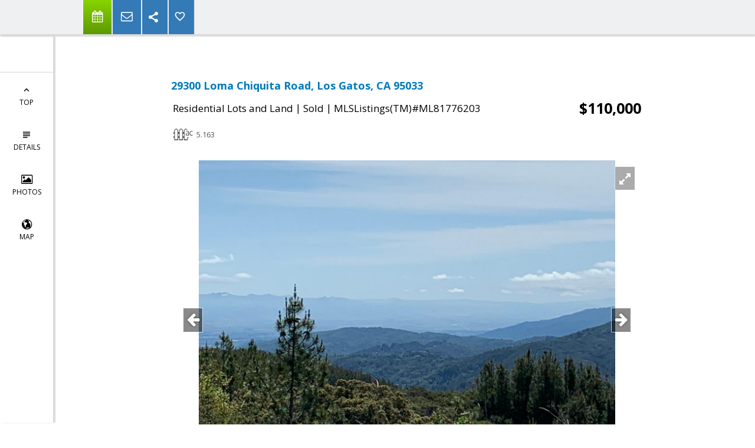

--- FILE ---
content_type: text/html; charset=utf-8
request_url: https://www.google.com/recaptcha/api2/anchor?ar=1&k=6LcGuSAUAAAAAMb457bWlGuEZ6IUGB1SNkLgHvC3&co=aHR0cHM6Ly9uaWNrbWFyaW5pLmNvbTo0NDM.&hl=en&v=PoyoqOPhxBO7pBk68S4YbpHZ&size=normal&anchor-ms=20000&execute-ms=30000&cb=psjkl38nj262
body_size: 49582
content:
<!DOCTYPE HTML><html dir="ltr" lang="en"><head><meta http-equiv="Content-Type" content="text/html; charset=UTF-8">
<meta http-equiv="X-UA-Compatible" content="IE=edge">
<title>reCAPTCHA</title>
<style type="text/css">
/* cyrillic-ext */
@font-face {
  font-family: 'Roboto';
  font-style: normal;
  font-weight: 400;
  font-stretch: 100%;
  src: url(//fonts.gstatic.com/s/roboto/v48/KFO7CnqEu92Fr1ME7kSn66aGLdTylUAMa3GUBHMdazTgWw.woff2) format('woff2');
  unicode-range: U+0460-052F, U+1C80-1C8A, U+20B4, U+2DE0-2DFF, U+A640-A69F, U+FE2E-FE2F;
}
/* cyrillic */
@font-face {
  font-family: 'Roboto';
  font-style: normal;
  font-weight: 400;
  font-stretch: 100%;
  src: url(//fonts.gstatic.com/s/roboto/v48/KFO7CnqEu92Fr1ME7kSn66aGLdTylUAMa3iUBHMdazTgWw.woff2) format('woff2');
  unicode-range: U+0301, U+0400-045F, U+0490-0491, U+04B0-04B1, U+2116;
}
/* greek-ext */
@font-face {
  font-family: 'Roboto';
  font-style: normal;
  font-weight: 400;
  font-stretch: 100%;
  src: url(//fonts.gstatic.com/s/roboto/v48/KFO7CnqEu92Fr1ME7kSn66aGLdTylUAMa3CUBHMdazTgWw.woff2) format('woff2');
  unicode-range: U+1F00-1FFF;
}
/* greek */
@font-face {
  font-family: 'Roboto';
  font-style: normal;
  font-weight: 400;
  font-stretch: 100%;
  src: url(//fonts.gstatic.com/s/roboto/v48/KFO7CnqEu92Fr1ME7kSn66aGLdTylUAMa3-UBHMdazTgWw.woff2) format('woff2');
  unicode-range: U+0370-0377, U+037A-037F, U+0384-038A, U+038C, U+038E-03A1, U+03A3-03FF;
}
/* math */
@font-face {
  font-family: 'Roboto';
  font-style: normal;
  font-weight: 400;
  font-stretch: 100%;
  src: url(//fonts.gstatic.com/s/roboto/v48/KFO7CnqEu92Fr1ME7kSn66aGLdTylUAMawCUBHMdazTgWw.woff2) format('woff2');
  unicode-range: U+0302-0303, U+0305, U+0307-0308, U+0310, U+0312, U+0315, U+031A, U+0326-0327, U+032C, U+032F-0330, U+0332-0333, U+0338, U+033A, U+0346, U+034D, U+0391-03A1, U+03A3-03A9, U+03B1-03C9, U+03D1, U+03D5-03D6, U+03F0-03F1, U+03F4-03F5, U+2016-2017, U+2034-2038, U+203C, U+2040, U+2043, U+2047, U+2050, U+2057, U+205F, U+2070-2071, U+2074-208E, U+2090-209C, U+20D0-20DC, U+20E1, U+20E5-20EF, U+2100-2112, U+2114-2115, U+2117-2121, U+2123-214F, U+2190, U+2192, U+2194-21AE, U+21B0-21E5, U+21F1-21F2, U+21F4-2211, U+2213-2214, U+2216-22FF, U+2308-230B, U+2310, U+2319, U+231C-2321, U+2336-237A, U+237C, U+2395, U+239B-23B7, U+23D0, U+23DC-23E1, U+2474-2475, U+25AF, U+25B3, U+25B7, U+25BD, U+25C1, U+25CA, U+25CC, U+25FB, U+266D-266F, U+27C0-27FF, U+2900-2AFF, U+2B0E-2B11, U+2B30-2B4C, U+2BFE, U+3030, U+FF5B, U+FF5D, U+1D400-1D7FF, U+1EE00-1EEFF;
}
/* symbols */
@font-face {
  font-family: 'Roboto';
  font-style: normal;
  font-weight: 400;
  font-stretch: 100%;
  src: url(//fonts.gstatic.com/s/roboto/v48/KFO7CnqEu92Fr1ME7kSn66aGLdTylUAMaxKUBHMdazTgWw.woff2) format('woff2');
  unicode-range: U+0001-000C, U+000E-001F, U+007F-009F, U+20DD-20E0, U+20E2-20E4, U+2150-218F, U+2190, U+2192, U+2194-2199, U+21AF, U+21E6-21F0, U+21F3, U+2218-2219, U+2299, U+22C4-22C6, U+2300-243F, U+2440-244A, U+2460-24FF, U+25A0-27BF, U+2800-28FF, U+2921-2922, U+2981, U+29BF, U+29EB, U+2B00-2BFF, U+4DC0-4DFF, U+FFF9-FFFB, U+10140-1018E, U+10190-1019C, U+101A0, U+101D0-101FD, U+102E0-102FB, U+10E60-10E7E, U+1D2C0-1D2D3, U+1D2E0-1D37F, U+1F000-1F0FF, U+1F100-1F1AD, U+1F1E6-1F1FF, U+1F30D-1F30F, U+1F315, U+1F31C, U+1F31E, U+1F320-1F32C, U+1F336, U+1F378, U+1F37D, U+1F382, U+1F393-1F39F, U+1F3A7-1F3A8, U+1F3AC-1F3AF, U+1F3C2, U+1F3C4-1F3C6, U+1F3CA-1F3CE, U+1F3D4-1F3E0, U+1F3ED, U+1F3F1-1F3F3, U+1F3F5-1F3F7, U+1F408, U+1F415, U+1F41F, U+1F426, U+1F43F, U+1F441-1F442, U+1F444, U+1F446-1F449, U+1F44C-1F44E, U+1F453, U+1F46A, U+1F47D, U+1F4A3, U+1F4B0, U+1F4B3, U+1F4B9, U+1F4BB, U+1F4BF, U+1F4C8-1F4CB, U+1F4D6, U+1F4DA, U+1F4DF, U+1F4E3-1F4E6, U+1F4EA-1F4ED, U+1F4F7, U+1F4F9-1F4FB, U+1F4FD-1F4FE, U+1F503, U+1F507-1F50B, U+1F50D, U+1F512-1F513, U+1F53E-1F54A, U+1F54F-1F5FA, U+1F610, U+1F650-1F67F, U+1F687, U+1F68D, U+1F691, U+1F694, U+1F698, U+1F6AD, U+1F6B2, U+1F6B9-1F6BA, U+1F6BC, U+1F6C6-1F6CF, U+1F6D3-1F6D7, U+1F6E0-1F6EA, U+1F6F0-1F6F3, U+1F6F7-1F6FC, U+1F700-1F7FF, U+1F800-1F80B, U+1F810-1F847, U+1F850-1F859, U+1F860-1F887, U+1F890-1F8AD, U+1F8B0-1F8BB, U+1F8C0-1F8C1, U+1F900-1F90B, U+1F93B, U+1F946, U+1F984, U+1F996, U+1F9E9, U+1FA00-1FA6F, U+1FA70-1FA7C, U+1FA80-1FA89, U+1FA8F-1FAC6, U+1FACE-1FADC, U+1FADF-1FAE9, U+1FAF0-1FAF8, U+1FB00-1FBFF;
}
/* vietnamese */
@font-face {
  font-family: 'Roboto';
  font-style: normal;
  font-weight: 400;
  font-stretch: 100%;
  src: url(//fonts.gstatic.com/s/roboto/v48/KFO7CnqEu92Fr1ME7kSn66aGLdTylUAMa3OUBHMdazTgWw.woff2) format('woff2');
  unicode-range: U+0102-0103, U+0110-0111, U+0128-0129, U+0168-0169, U+01A0-01A1, U+01AF-01B0, U+0300-0301, U+0303-0304, U+0308-0309, U+0323, U+0329, U+1EA0-1EF9, U+20AB;
}
/* latin-ext */
@font-face {
  font-family: 'Roboto';
  font-style: normal;
  font-weight: 400;
  font-stretch: 100%;
  src: url(//fonts.gstatic.com/s/roboto/v48/KFO7CnqEu92Fr1ME7kSn66aGLdTylUAMa3KUBHMdazTgWw.woff2) format('woff2');
  unicode-range: U+0100-02BA, U+02BD-02C5, U+02C7-02CC, U+02CE-02D7, U+02DD-02FF, U+0304, U+0308, U+0329, U+1D00-1DBF, U+1E00-1E9F, U+1EF2-1EFF, U+2020, U+20A0-20AB, U+20AD-20C0, U+2113, U+2C60-2C7F, U+A720-A7FF;
}
/* latin */
@font-face {
  font-family: 'Roboto';
  font-style: normal;
  font-weight: 400;
  font-stretch: 100%;
  src: url(//fonts.gstatic.com/s/roboto/v48/KFO7CnqEu92Fr1ME7kSn66aGLdTylUAMa3yUBHMdazQ.woff2) format('woff2');
  unicode-range: U+0000-00FF, U+0131, U+0152-0153, U+02BB-02BC, U+02C6, U+02DA, U+02DC, U+0304, U+0308, U+0329, U+2000-206F, U+20AC, U+2122, U+2191, U+2193, U+2212, U+2215, U+FEFF, U+FFFD;
}
/* cyrillic-ext */
@font-face {
  font-family: 'Roboto';
  font-style: normal;
  font-weight: 500;
  font-stretch: 100%;
  src: url(//fonts.gstatic.com/s/roboto/v48/KFO7CnqEu92Fr1ME7kSn66aGLdTylUAMa3GUBHMdazTgWw.woff2) format('woff2');
  unicode-range: U+0460-052F, U+1C80-1C8A, U+20B4, U+2DE0-2DFF, U+A640-A69F, U+FE2E-FE2F;
}
/* cyrillic */
@font-face {
  font-family: 'Roboto';
  font-style: normal;
  font-weight: 500;
  font-stretch: 100%;
  src: url(//fonts.gstatic.com/s/roboto/v48/KFO7CnqEu92Fr1ME7kSn66aGLdTylUAMa3iUBHMdazTgWw.woff2) format('woff2');
  unicode-range: U+0301, U+0400-045F, U+0490-0491, U+04B0-04B1, U+2116;
}
/* greek-ext */
@font-face {
  font-family: 'Roboto';
  font-style: normal;
  font-weight: 500;
  font-stretch: 100%;
  src: url(//fonts.gstatic.com/s/roboto/v48/KFO7CnqEu92Fr1ME7kSn66aGLdTylUAMa3CUBHMdazTgWw.woff2) format('woff2');
  unicode-range: U+1F00-1FFF;
}
/* greek */
@font-face {
  font-family: 'Roboto';
  font-style: normal;
  font-weight: 500;
  font-stretch: 100%;
  src: url(//fonts.gstatic.com/s/roboto/v48/KFO7CnqEu92Fr1ME7kSn66aGLdTylUAMa3-UBHMdazTgWw.woff2) format('woff2');
  unicode-range: U+0370-0377, U+037A-037F, U+0384-038A, U+038C, U+038E-03A1, U+03A3-03FF;
}
/* math */
@font-face {
  font-family: 'Roboto';
  font-style: normal;
  font-weight: 500;
  font-stretch: 100%;
  src: url(//fonts.gstatic.com/s/roboto/v48/KFO7CnqEu92Fr1ME7kSn66aGLdTylUAMawCUBHMdazTgWw.woff2) format('woff2');
  unicode-range: U+0302-0303, U+0305, U+0307-0308, U+0310, U+0312, U+0315, U+031A, U+0326-0327, U+032C, U+032F-0330, U+0332-0333, U+0338, U+033A, U+0346, U+034D, U+0391-03A1, U+03A3-03A9, U+03B1-03C9, U+03D1, U+03D5-03D6, U+03F0-03F1, U+03F4-03F5, U+2016-2017, U+2034-2038, U+203C, U+2040, U+2043, U+2047, U+2050, U+2057, U+205F, U+2070-2071, U+2074-208E, U+2090-209C, U+20D0-20DC, U+20E1, U+20E5-20EF, U+2100-2112, U+2114-2115, U+2117-2121, U+2123-214F, U+2190, U+2192, U+2194-21AE, U+21B0-21E5, U+21F1-21F2, U+21F4-2211, U+2213-2214, U+2216-22FF, U+2308-230B, U+2310, U+2319, U+231C-2321, U+2336-237A, U+237C, U+2395, U+239B-23B7, U+23D0, U+23DC-23E1, U+2474-2475, U+25AF, U+25B3, U+25B7, U+25BD, U+25C1, U+25CA, U+25CC, U+25FB, U+266D-266F, U+27C0-27FF, U+2900-2AFF, U+2B0E-2B11, U+2B30-2B4C, U+2BFE, U+3030, U+FF5B, U+FF5D, U+1D400-1D7FF, U+1EE00-1EEFF;
}
/* symbols */
@font-face {
  font-family: 'Roboto';
  font-style: normal;
  font-weight: 500;
  font-stretch: 100%;
  src: url(//fonts.gstatic.com/s/roboto/v48/KFO7CnqEu92Fr1ME7kSn66aGLdTylUAMaxKUBHMdazTgWw.woff2) format('woff2');
  unicode-range: U+0001-000C, U+000E-001F, U+007F-009F, U+20DD-20E0, U+20E2-20E4, U+2150-218F, U+2190, U+2192, U+2194-2199, U+21AF, U+21E6-21F0, U+21F3, U+2218-2219, U+2299, U+22C4-22C6, U+2300-243F, U+2440-244A, U+2460-24FF, U+25A0-27BF, U+2800-28FF, U+2921-2922, U+2981, U+29BF, U+29EB, U+2B00-2BFF, U+4DC0-4DFF, U+FFF9-FFFB, U+10140-1018E, U+10190-1019C, U+101A0, U+101D0-101FD, U+102E0-102FB, U+10E60-10E7E, U+1D2C0-1D2D3, U+1D2E0-1D37F, U+1F000-1F0FF, U+1F100-1F1AD, U+1F1E6-1F1FF, U+1F30D-1F30F, U+1F315, U+1F31C, U+1F31E, U+1F320-1F32C, U+1F336, U+1F378, U+1F37D, U+1F382, U+1F393-1F39F, U+1F3A7-1F3A8, U+1F3AC-1F3AF, U+1F3C2, U+1F3C4-1F3C6, U+1F3CA-1F3CE, U+1F3D4-1F3E0, U+1F3ED, U+1F3F1-1F3F3, U+1F3F5-1F3F7, U+1F408, U+1F415, U+1F41F, U+1F426, U+1F43F, U+1F441-1F442, U+1F444, U+1F446-1F449, U+1F44C-1F44E, U+1F453, U+1F46A, U+1F47D, U+1F4A3, U+1F4B0, U+1F4B3, U+1F4B9, U+1F4BB, U+1F4BF, U+1F4C8-1F4CB, U+1F4D6, U+1F4DA, U+1F4DF, U+1F4E3-1F4E6, U+1F4EA-1F4ED, U+1F4F7, U+1F4F9-1F4FB, U+1F4FD-1F4FE, U+1F503, U+1F507-1F50B, U+1F50D, U+1F512-1F513, U+1F53E-1F54A, U+1F54F-1F5FA, U+1F610, U+1F650-1F67F, U+1F687, U+1F68D, U+1F691, U+1F694, U+1F698, U+1F6AD, U+1F6B2, U+1F6B9-1F6BA, U+1F6BC, U+1F6C6-1F6CF, U+1F6D3-1F6D7, U+1F6E0-1F6EA, U+1F6F0-1F6F3, U+1F6F7-1F6FC, U+1F700-1F7FF, U+1F800-1F80B, U+1F810-1F847, U+1F850-1F859, U+1F860-1F887, U+1F890-1F8AD, U+1F8B0-1F8BB, U+1F8C0-1F8C1, U+1F900-1F90B, U+1F93B, U+1F946, U+1F984, U+1F996, U+1F9E9, U+1FA00-1FA6F, U+1FA70-1FA7C, U+1FA80-1FA89, U+1FA8F-1FAC6, U+1FACE-1FADC, U+1FADF-1FAE9, U+1FAF0-1FAF8, U+1FB00-1FBFF;
}
/* vietnamese */
@font-face {
  font-family: 'Roboto';
  font-style: normal;
  font-weight: 500;
  font-stretch: 100%;
  src: url(//fonts.gstatic.com/s/roboto/v48/KFO7CnqEu92Fr1ME7kSn66aGLdTylUAMa3OUBHMdazTgWw.woff2) format('woff2');
  unicode-range: U+0102-0103, U+0110-0111, U+0128-0129, U+0168-0169, U+01A0-01A1, U+01AF-01B0, U+0300-0301, U+0303-0304, U+0308-0309, U+0323, U+0329, U+1EA0-1EF9, U+20AB;
}
/* latin-ext */
@font-face {
  font-family: 'Roboto';
  font-style: normal;
  font-weight: 500;
  font-stretch: 100%;
  src: url(//fonts.gstatic.com/s/roboto/v48/KFO7CnqEu92Fr1ME7kSn66aGLdTylUAMa3KUBHMdazTgWw.woff2) format('woff2');
  unicode-range: U+0100-02BA, U+02BD-02C5, U+02C7-02CC, U+02CE-02D7, U+02DD-02FF, U+0304, U+0308, U+0329, U+1D00-1DBF, U+1E00-1E9F, U+1EF2-1EFF, U+2020, U+20A0-20AB, U+20AD-20C0, U+2113, U+2C60-2C7F, U+A720-A7FF;
}
/* latin */
@font-face {
  font-family: 'Roboto';
  font-style: normal;
  font-weight: 500;
  font-stretch: 100%;
  src: url(//fonts.gstatic.com/s/roboto/v48/KFO7CnqEu92Fr1ME7kSn66aGLdTylUAMa3yUBHMdazQ.woff2) format('woff2');
  unicode-range: U+0000-00FF, U+0131, U+0152-0153, U+02BB-02BC, U+02C6, U+02DA, U+02DC, U+0304, U+0308, U+0329, U+2000-206F, U+20AC, U+2122, U+2191, U+2193, U+2212, U+2215, U+FEFF, U+FFFD;
}
/* cyrillic-ext */
@font-face {
  font-family: 'Roboto';
  font-style: normal;
  font-weight: 900;
  font-stretch: 100%;
  src: url(//fonts.gstatic.com/s/roboto/v48/KFO7CnqEu92Fr1ME7kSn66aGLdTylUAMa3GUBHMdazTgWw.woff2) format('woff2');
  unicode-range: U+0460-052F, U+1C80-1C8A, U+20B4, U+2DE0-2DFF, U+A640-A69F, U+FE2E-FE2F;
}
/* cyrillic */
@font-face {
  font-family: 'Roboto';
  font-style: normal;
  font-weight: 900;
  font-stretch: 100%;
  src: url(//fonts.gstatic.com/s/roboto/v48/KFO7CnqEu92Fr1ME7kSn66aGLdTylUAMa3iUBHMdazTgWw.woff2) format('woff2');
  unicode-range: U+0301, U+0400-045F, U+0490-0491, U+04B0-04B1, U+2116;
}
/* greek-ext */
@font-face {
  font-family: 'Roboto';
  font-style: normal;
  font-weight: 900;
  font-stretch: 100%;
  src: url(//fonts.gstatic.com/s/roboto/v48/KFO7CnqEu92Fr1ME7kSn66aGLdTylUAMa3CUBHMdazTgWw.woff2) format('woff2');
  unicode-range: U+1F00-1FFF;
}
/* greek */
@font-face {
  font-family: 'Roboto';
  font-style: normal;
  font-weight: 900;
  font-stretch: 100%;
  src: url(//fonts.gstatic.com/s/roboto/v48/KFO7CnqEu92Fr1ME7kSn66aGLdTylUAMa3-UBHMdazTgWw.woff2) format('woff2');
  unicode-range: U+0370-0377, U+037A-037F, U+0384-038A, U+038C, U+038E-03A1, U+03A3-03FF;
}
/* math */
@font-face {
  font-family: 'Roboto';
  font-style: normal;
  font-weight: 900;
  font-stretch: 100%;
  src: url(//fonts.gstatic.com/s/roboto/v48/KFO7CnqEu92Fr1ME7kSn66aGLdTylUAMawCUBHMdazTgWw.woff2) format('woff2');
  unicode-range: U+0302-0303, U+0305, U+0307-0308, U+0310, U+0312, U+0315, U+031A, U+0326-0327, U+032C, U+032F-0330, U+0332-0333, U+0338, U+033A, U+0346, U+034D, U+0391-03A1, U+03A3-03A9, U+03B1-03C9, U+03D1, U+03D5-03D6, U+03F0-03F1, U+03F4-03F5, U+2016-2017, U+2034-2038, U+203C, U+2040, U+2043, U+2047, U+2050, U+2057, U+205F, U+2070-2071, U+2074-208E, U+2090-209C, U+20D0-20DC, U+20E1, U+20E5-20EF, U+2100-2112, U+2114-2115, U+2117-2121, U+2123-214F, U+2190, U+2192, U+2194-21AE, U+21B0-21E5, U+21F1-21F2, U+21F4-2211, U+2213-2214, U+2216-22FF, U+2308-230B, U+2310, U+2319, U+231C-2321, U+2336-237A, U+237C, U+2395, U+239B-23B7, U+23D0, U+23DC-23E1, U+2474-2475, U+25AF, U+25B3, U+25B7, U+25BD, U+25C1, U+25CA, U+25CC, U+25FB, U+266D-266F, U+27C0-27FF, U+2900-2AFF, U+2B0E-2B11, U+2B30-2B4C, U+2BFE, U+3030, U+FF5B, U+FF5D, U+1D400-1D7FF, U+1EE00-1EEFF;
}
/* symbols */
@font-face {
  font-family: 'Roboto';
  font-style: normal;
  font-weight: 900;
  font-stretch: 100%;
  src: url(//fonts.gstatic.com/s/roboto/v48/KFO7CnqEu92Fr1ME7kSn66aGLdTylUAMaxKUBHMdazTgWw.woff2) format('woff2');
  unicode-range: U+0001-000C, U+000E-001F, U+007F-009F, U+20DD-20E0, U+20E2-20E4, U+2150-218F, U+2190, U+2192, U+2194-2199, U+21AF, U+21E6-21F0, U+21F3, U+2218-2219, U+2299, U+22C4-22C6, U+2300-243F, U+2440-244A, U+2460-24FF, U+25A0-27BF, U+2800-28FF, U+2921-2922, U+2981, U+29BF, U+29EB, U+2B00-2BFF, U+4DC0-4DFF, U+FFF9-FFFB, U+10140-1018E, U+10190-1019C, U+101A0, U+101D0-101FD, U+102E0-102FB, U+10E60-10E7E, U+1D2C0-1D2D3, U+1D2E0-1D37F, U+1F000-1F0FF, U+1F100-1F1AD, U+1F1E6-1F1FF, U+1F30D-1F30F, U+1F315, U+1F31C, U+1F31E, U+1F320-1F32C, U+1F336, U+1F378, U+1F37D, U+1F382, U+1F393-1F39F, U+1F3A7-1F3A8, U+1F3AC-1F3AF, U+1F3C2, U+1F3C4-1F3C6, U+1F3CA-1F3CE, U+1F3D4-1F3E0, U+1F3ED, U+1F3F1-1F3F3, U+1F3F5-1F3F7, U+1F408, U+1F415, U+1F41F, U+1F426, U+1F43F, U+1F441-1F442, U+1F444, U+1F446-1F449, U+1F44C-1F44E, U+1F453, U+1F46A, U+1F47D, U+1F4A3, U+1F4B0, U+1F4B3, U+1F4B9, U+1F4BB, U+1F4BF, U+1F4C8-1F4CB, U+1F4D6, U+1F4DA, U+1F4DF, U+1F4E3-1F4E6, U+1F4EA-1F4ED, U+1F4F7, U+1F4F9-1F4FB, U+1F4FD-1F4FE, U+1F503, U+1F507-1F50B, U+1F50D, U+1F512-1F513, U+1F53E-1F54A, U+1F54F-1F5FA, U+1F610, U+1F650-1F67F, U+1F687, U+1F68D, U+1F691, U+1F694, U+1F698, U+1F6AD, U+1F6B2, U+1F6B9-1F6BA, U+1F6BC, U+1F6C6-1F6CF, U+1F6D3-1F6D7, U+1F6E0-1F6EA, U+1F6F0-1F6F3, U+1F6F7-1F6FC, U+1F700-1F7FF, U+1F800-1F80B, U+1F810-1F847, U+1F850-1F859, U+1F860-1F887, U+1F890-1F8AD, U+1F8B0-1F8BB, U+1F8C0-1F8C1, U+1F900-1F90B, U+1F93B, U+1F946, U+1F984, U+1F996, U+1F9E9, U+1FA00-1FA6F, U+1FA70-1FA7C, U+1FA80-1FA89, U+1FA8F-1FAC6, U+1FACE-1FADC, U+1FADF-1FAE9, U+1FAF0-1FAF8, U+1FB00-1FBFF;
}
/* vietnamese */
@font-face {
  font-family: 'Roboto';
  font-style: normal;
  font-weight: 900;
  font-stretch: 100%;
  src: url(//fonts.gstatic.com/s/roboto/v48/KFO7CnqEu92Fr1ME7kSn66aGLdTylUAMa3OUBHMdazTgWw.woff2) format('woff2');
  unicode-range: U+0102-0103, U+0110-0111, U+0128-0129, U+0168-0169, U+01A0-01A1, U+01AF-01B0, U+0300-0301, U+0303-0304, U+0308-0309, U+0323, U+0329, U+1EA0-1EF9, U+20AB;
}
/* latin-ext */
@font-face {
  font-family: 'Roboto';
  font-style: normal;
  font-weight: 900;
  font-stretch: 100%;
  src: url(//fonts.gstatic.com/s/roboto/v48/KFO7CnqEu92Fr1ME7kSn66aGLdTylUAMa3KUBHMdazTgWw.woff2) format('woff2');
  unicode-range: U+0100-02BA, U+02BD-02C5, U+02C7-02CC, U+02CE-02D7, U+02DD-02FF, U+0304, U+0308, U+0329, U+1D00-1DBF, U+1E00-1E9F, U+1EF2-1EFF, U+2020, U+20A0-20AB, U+20AD-20C0, U+2113, U+2C60-2C7F, U+A720-A7FF;
}
/* latin */
@font-face {
  font-family: 'Roboto';
  font-style: normal;
  font-weight: 900;
  font-stretch: 100%;
  src: url(//fonts.gstatic.com/s/roboto/v48/KFO7CnqEu92Fr1ME7kSn66aGLdTylUAMa3yUBHMdazQ.woff2) format('woff2');
  unicode-range: U+0000-00FF, U+0131, U+0152-0153, U+02BB-02BC, U+02C6, U+02DA, U+02DC, U+0304, U+0308, U+0329, U+2000-206F, U+20AC, U+2122, U+2191, U+2193, U+2212, U+2215, U+FEFF, U+FFFD;
}

</style>
<link rel="stylesheet" type="text/css" href="https://www.gstatic.com/recaptcha/releases/PoyoqOPhxBO7pBk68S4YbpHZ/styles__ltr.css">
<script nonce="TK9UbVKpC4Agv6Gt_q6qHQ" type="text/javascript">window['__recaptcha_api'] = 'https://www.google.com/recaptcha/api2/';</script>
<script type="text/javascript" src="https://www.gstatic.com/recaptcha/releases/PoyoqOPhxBO7pBk68S4YbpHZ/recaptcha__en.js" nonce="TK9UbVKpC4Agv6Gt_q6qHQ">
      
    </script></head>
<body><div id="rc-anchor-alert" class="rc-anchor-alert"></div>
<input type="hidden" id="recaptcha-token" value="[base64]">
<script type="text/javascript" nonce="TK9UbVKpC4Agv6Gt_q6qHQ">
      recaptcha.anchor.Main.init("[\x22ainput\x22,[\x22bgdata\x22,\x22\x22,\[base64]/[base64]/[base64]/[base64]/cjw8ejpyPj4+eil9Y2F0Y2gobCl7dGhyb3cgbDt9fSxIPWZ1bmN0aW9uKHcsdCx6KXtpZih3PT0xOTR8fHc9PTIwOCl0LnZbd10/dC52W3ddLmNvbmNhdCh6KTp0LnZbd109b2Yoeix0KTtlbHNle2lmKHQuYkImJnchPTMxNylyZXR1cm47dz09NjZ8fHc9PTEyMnx8dz09NDcwfHx3PT00NHx8dz09NDE2fHx3PT0zOTd8fHc9PTQyMXx8dz09Njh8fHc9PTcwfHx3PT0xODQ/[base64]/[base64]/[base64]/bmV3IGRbVl0oSlswXSk6cD09Mj9uZXcgZFtWXShKWzBdLEpbMV0pOnA9PTM/bmV3IGRbVl0oSlswXSxKWzFdLEpbMl0pOnA9PTQ/[base64]/[base64]/[base64]/[base64]\x22,\[base64]\\u003d\\u003d\x22,\x22Zgliw6ZELmHCm8OuI8OHwqzDpMKcw5/Doy0Sw5vCs8KowoILw6jCmDjCm8OIwp/CgMKDwqccMSXCsFFiasOuZ8KgaMKCNMOeXsO7w6N6EAXDgsKsbMOWbxF3A8K2w6YLw63Cg8Kwwqcww7PDo8O7w7/Dqk1sQwVaVDx0Ky7Dl8Ogw6DCrcO8VDxEABHCnsKGKlJTw75ZT3JYw7QDeS9YI8KHw7/Coi0jaMOmYsOhY8K2w5xbw7PDrS9Qw5vDpsOwS8KWFcKAI8O/wpwrRSDCk2/[base64]/[base64]/wpcmamRhw6EAwq7CqMOiw61zB8KKYMODDMKUKVfChXPDuwMtw4TCtsOzbi8+QmrDixIgL37CkMKYT0vDijnDlU3CgmoNw7tgbD/CqMOpWcKNw6/CnsK1w5XCqU8/JMKlbSHDocKZw5/CjyHCujrClsOyQcOtVcKNw4Jxwr/CuChKBnhKw7d7wpxmGndwTnJnw4Iqw5tMw53DoXIWC0HCvcK3w6t1w6wBw6zCmsKgwqPDisKxY8OPeD10w6RQwqsEw6EGw5EHwpvDkRvClknCm8O/w4B5OHRuwrnDmsKbYMO7VXQTwq8SDCkWQ8OhWwcTfMOEPsOsw7PDh8KXUl3Ci8K7TTJ4T3ZZw4jCnDjDqmDDvVIbQ8KwVg/CqV5pYcKmCMOGI8O6w7/DlMK4KTcqw4zCtcOnw6grXxd+ck/CoxdPw4bCrsK5QHLCrHNpBhTCq3nDqMKvOS5GMXrDuE5ow4IYwprChMOfwobDtiTDlcKuOMOPw4zCvSINwprChFbCunsWXGvDjz51w7IWO8OPw48Fw7hZwoYFw7Q2w4x4EsOyw4BKw7/DtxcWPQ3DjMK7a8O2B8OxwpAnB8OeSRTCi2cbwozClhvDnWU5wrMpwrQJLjEPITrDmBzDjsOeNcO7XT3DvcKFw6gxKQB6w4XDp8KRRSrDpgh+wq/CicKHwp7Cv8O1fsK7S3NPFiNxwqouwoQxw5B9woDChXPDvkrDpyxww4PDu14Qw7JAWwN2w5fCrBzDjsKHA21bC1nDj0zCr8KsHl7Dm8Oww6x+GypQwpk3bcKEKsKkwrZQw40DaMO1f8KAwotBwoXCl3/CssKWwr40YsKaw5hrTULCiUlGHcOdcMO4AMOFU8K6OV3DmRDDp2LDlk/[base64]/DrxRAwosQV1sQdgElw5IpwqzDshxhe8OlZwHDqQHCgVnDtcKuWcK4w4JxBjoZwpQqBls3V8KhTkcnwpnDtwBmwqhLZ8KqNmkAEcOQwr/[base64]/Cj8OgwqbDqMKACUfCtcKADRYEwq0rwqlqwoTDhW7CownDv1NyX8K7w7YFW8KdwogFd2DDqsOnHiBACsKow5zDgAPCnBQ9IVlOw6DCs8O9SsOGw69IwoN0woktw4FOSMO+w6DDjcO/BDHDjMOKwqPCosOLGXHClsKFwovClEDDqGXDi8OAazENfcK/w5Jow5rDiF3Dt8O9IcKHeSXDlVLDrcK5O8OvCkcjw7c1SMOnwqgBFcOLDhQxwqXCuMOrwoJxwoMWQXrDqHsywoTDq8K/wpbDlMKowoN9QxjCmsKMDXAjwq7DosKzLwo7PsOrwoDChjnDrcOLdnsuwo/CkMKfOcO0cUbCqsONw4HDtcKbw5PDiUtRw55ycTpdw6FLenQYNlXDsMOGe0jCv0/CqGnDgMOpF2HCo8KMCDHClHfCiVdIAsOmwovCjULDkHwaTmHDgGnDkcKCwpUEKGMgV8OiaMKiwo7CvsOkBwLDqAvDscOUG8Omwp7DqsKhdkTDl17DsVlpwr3CqMOwOsO/cy59J1jCo8K8GMOdKcKFJ2/CtcOTAsK3R3XDmQnDrcOsAsKawoBNwqHCrcOSw5LDlBo0P1fDvTMvw6nCusKmdMKcwrXDsBvCkcKcw6nDi8O8GxnClMOmf1c2w5Q2BiDDo8OHw7nDs8OwNkJ5w48kw5PDoXpRw4EoJW/CoxlNw6bDsXrDmjDDlcKmeT7DssOUwprDu8K3w5cCZwMiw6kFN8OwQMOUGmDCh8KQwqfCjsOGEMOVwrcFBcOGwo/Ci8Kvw65iJcObX8KFfRfCosOFwp1/wolRwqfDt1HCmMOkw5fCr0zDlcKswp7DtMKzF8OTZHBEw5HCqTAqLcKrwo3Dg8Oaw7HCpMOYCsK2w5/[base64]/wpdpYCTDp8OfV8KqUMOVdsOpw7/CuQDCosKgw4HCnXlla00lw5tsYwjCgMKNMHIvNWdHw6Z7w5HCiMOYMGPDgsOyKGnCucKFw6vCggLCiMOoasKGQ8OswqlUw5Qlw7rDnB7ClH/ChcKJw5VlcytRF8KRwo7DvF7Di8KwID7Dol0awoLCpsObwqoxwrrCtsOhworDoTHCj1gUUmfCjz0FIcOTTcORw5MrV8KCZsOjG2YHw73CrsOiQivCisKOwpgFVW3Dl8K2w511wql3LcOJKcOLFhDCowJ/P8Kvw7DDkB9SYcOyOsOUw7Q2BsODwr0MXFYkwrd0MHrCtcO8w7x+axXDsm0TPD7Duxg9IMOkwqzChAo7w6XDmMKiw6AVBMKgw5PDqcOKN8OVw6HDkRXDtwlnXsKewqo9w6RVNsKjwrMXfsOQw5vCo2hyMm/DrDozdnlqw4rCnmLCmsKfw6vDl1cOHcKvYQLCjm3CkCbDiQfDrDXDgsKhw7rDtBBjwpA3H8OFwq3CvD7DmsOLesOBwr/[base64]/Do2DCqSkARDjCvMO9w5kXQXZowq0MYVl3AVFmw75ew7cXwpQqw6XCpwnDrGHCsTXCgxnDqQhIFTczVVPClD5AFMOTwoHDi3/[base64]/CmMKJw716w5zCtMKMw7vDtkDCjsKvwrzDvxrCrcKew5HDhljDn8KcRwrCssK0wovDqXXDhhPDkAYtwrQlN8OINMODw7jChhXCr8OLw7daacOhwrnCu8K8QmI5wqrDiG/CqsKCw7dqwr0zL8KaaMKMKsORbQtAwow/LMK1wrDCqUjCuAQqwrPCjcK4EcOUw4spScKTPDovwocrw4MaSMKiQsOuWMO9BEtCwrPDpcOdHU8UamJVHXlta3PDgnICEcOFd8O1wrzDg8KJYgFeU8OtAiQ/dsKWw4bDsyZRw5NmewzCmXB8c3PDr8OVw5jDvsKLPgvCpFZ9MzDCqFPDrcKkZXzCq0diwqPCqcO+w67DrSTCs2s3w4TDucObwoNmw6TDn8OzV8O8IsK5w57CqcOZHx8LLmfDnMO1H8ONw5cVH8O2fUXDicO8A8O/[base64]/CuxPCoX7CllbDgRPDpmJSw5TCpgPDtsO/wpbCnnnCssK9Sipxw7lbwpc/wrTDqsOqWQsLw4RqwplYa8OPQMKoeMK0REhwDcOrGSnCiMOOf8K2LyxDwpLCn8Ksw5XDosKKJEk6w4YcDhPDg37Dl8OwUMKEwozDhSTDusOSw6VlwqEUwqNSwrFsw4XCpDFUw6I/QjhfwrjDp8Knw7zCv8O+wpXDncKCw74CRn9+FsKgw5ksRWpaHB5bF1HCjcKrw5Y9GsKbwpwWV8K+AGnCvh/[base64]/DmBBDNsOZIsKcCMKyPcOtw4/DsFMOworCpj1CwotuwrACw5vChMOlwqfCn1/[base64]/DksOSw4nCtnHCosO3w4/CpQDDqMOnYMKRw5LCnMO1OBBswo3CvMOhBETDjlN3w7fDpS43wrQRDUfDulxKwq8UCiHDhxfDqkPCqllLEngLXMOBw6NZJMKpKy7Dq8Otwq/Dr8OpYsOYYsODwpPCmzvCh8OkYWskw4/DvTzCnMK/QsOUFsOuw4TDt8KbP8KVw6PCgMOvUsKUw5fDqsKzw5fCn8OLZXF7w4TDolnDoMKUw7gHTsKww6wLW8OwPsKALjTCicKxPMKpYMKswqMuYsOVwp/DvXolwqI5Vmw5AsOwDGrCvnlXEsOtdMK7w5vDpxHDgWLDkXhDwoDCinlqwrzCryFuGijDusOJwrk7w4B2JRvCkGxhwrPClGQZMF/DnMKCw5bChSp3S8Kvw7c2w7fCk8K+wqXDmsOKYsKYw6M8ecO8fcK7M8OmF0V1wqTCn8KZbcK3eTccPMKrIGrDkMO9w7h8ax/DiArCiHLCkMK8w5zDiTvDoRzCh8OIw7gTwrZcw6Ykw63DpMO+wq/CkRJzw4hxWCvDicKlwohBS14kJ2M8cTzDo8KoT3NDFStmWsOzCMKKE8K7fz7CvMODClPDk8KxfMOAw5nDujYqB2Yaw7sCHMOiw6/[base64]/DjsKHwrxqSyHCrm3Cp8K9wpdWImJ2woUUT2rCqCDCsMOgSxwewo/CvTMYcA88bxljZD/[base64]/Cvi7ChxsvwqnCkcKWFiDDm8KywpYQCcO0A2LCmRHCt8OAw4vChT7CusKbAxLCnmbCmjF8KcKgw5snw5Rhw74rwo1RwrYAWyNxOlEQc8Kaw7nCjcKqZQnDo2jCh8O2woJqwr/Ch8KcAzPClFJ+JMOPDMOGJgnCr3gpOMKwNEvCmxTDig0Kwpx9SFXDrA59w7YtdHnDtnLDs8KwZzzDhXnDvEDDhMOnM3YCMjA7wqBswoJow61HOhwCw4rCosKsw53Drj0Uw6c9wpDDmsKsw6Eqw5nDncOoXnsnwrZ/[base64]/Cszpcwr3DgjExWzfDtcKWTxxSw7F6R8KbRC/CvidUc8O5w5B3w6bDn8KBdDPDlcKrwp5VH8OYTn7DmRg6wrRVw5pVF2FbwpbDsMK5wo8bOEJ/TwfCosKSEMKYWcOXw4NtEwcPwp8fw7fCs0oiw7XDncKjKcOSLcKDMcKGHAfCsEJXdmzDjMKrwq1qMsO9w4TCs8K7SFHCkSTDhcOmDMKmwqgpwpzCs8OBwqPDrcKRXcO9w6/Co0k7U8OOwpvCgcO0bw3Dnm4PJcOoH2Frw4jCkMOuXlPDp3U8VsOKwqB/REF2XCTDgsKmw4l5RcOiI1/DqCTDtsKDw7Aew5EqwoDCvFLCsEZqwqLCksKAwrRqKcKMUsOOOijCssK7E1cXwrJLI1JhU07Ci8Kgwo4mc0oAIsKvwrfCqGzDmsKaw697w79+wobDssKAO0EkecOtEDLCuy3DtsKAw7ACFXHCq8OCUk3Do8KJw4pIw7J/wqsHBDfDnsOCNcK1e8KhfW0CwrPCs2ZxHk3Cun9uNcKFLBRtw5PCo8KxH0rDtMKQJsKNwpnCt8ODacOEwpk7wpXDmcKWAcO1w5bCvsK8QcK9IXnDlB3CoAl6d8K+w6DDv8Ocw51Iw5AwFsKSwpJNYinDhipBKsONI8K1VzU8w4d0fsOKdMOgw5fCtcK7w4R/[base64]/[base64]/[base64]/VGkywos8F8KVQ8KZWxvCsMOow6jDkcOeI8O5Nmw1G1Fdwq7CtTo9w6TDo1nDg343woDCmsOpw4LDmjnDocK/AQsuGcKlwqLDqEVOwr3DnMOnwo/[base64]/FsOOw4fClcOWWQwJwozDgsK0H1/CuSkZeQTCuw4tQMO/ew3DlA0Rd3rCpcK9UCnCumsLwrB4NMOTIMKHw5PDn8KMwolIwrLCjB3CksKOwpDCuVQAw57CncOfwrw1wr5xHcO7w4QrGMODbF9qwqXCocK3w7pPwrdHwpTCvsK5YcOQScOKHsKrXcKFw78rbj7DgGzDqsOCwqcmdsO/RsKdPDbDpMK3wpJuwqTCnBnDpSTCp8Kzw6l9w6slecKUwqTDsMOYPMKnYsOXwqfDk2tdw51IVy93wrQqwpgjwoY2VAI7wrLCggwuYMKEwqtow4jDswvCljx0UVfDoVjCvMO/w6NTwoPCgU/Dt8OLwoLCiMO1aB5CwrLCi8OBTMObw6nDiRHCmVHCtsKXw7PDnMKpNGjDgF/Cnk/DpsKZEsOTXk9FcUc2w5TCuydawr3Dq8OaS8KywpnDrhY/w64TcsOkwq46AG9XOw7DuHzCk0UwHsONw5FpaMO3woEgXgvCk2wuw6vDpcKRP8KEVcKIMMOywpnCmsKAwrt9woMKTcOobkDDo2Btw5vDjQzDrSoIwp9aGsOrwrI/w5rDk8Oiw71tey5Vwo/CosOoMGvDjcK2HMKew5QSw40PIMO+BsO1IcKvw7kxb8OlAHHCqE4eSHINw53DuU4bwr3DmcKQUMKKVcOVwovDucOkG0PDm8OtIGk5w4PCnMORMMKfBVnDjcKNdSnCvMK5wqBgw4lLwoHDssOWfnJ2KcO/e1/CvjReA8KRNRvCrMKKw79fZCrCmUbCtHrClTXDtDM2w71Uw5bDskzCog1yVcOQZjsSw6PCscOuM1PCmG/[base64]/DtcK2ZsKOw5zCnsOyXcKdKDYwVsKABBMTwrvCvcKcTsK0w6Q/[base64]/[base64]/wpUGw5RhOjcieVHCjsOEw6gyeznDisOtAcO9w6vDlcOZHcKmSjTCi2TCtg4BwpTCtcO0XhLCjMOiRMKdwqUmw7LDl38YwqtxI2MMw73CumLCtsKZCsOZw4HDhcOywpnCqzjDp8K1fsOLwpcUwoPDscKLw7DCusKifsKjXDkpT8KodyPDqBLCosKEMMOVwo/DtMOJEzoYwqTDvMOwwrMvw5nCpSDDlMOywpDDjcOJw5nCisORw4E2Rhh0OR3Dl2MywqAAw4FDTnYEJ17DssO/w5XCpV/CocO1Kx3CmEXCk8KmfcOVBCbDl8KaCMKQwoYHN3lWR8KPw6hzwqTDt390wrXCncKaNMKQwrBfw40DH8KWCB3Ck8KDB8KOHghLwpHCosONccOlwq4ZwrVcSjRnw7vDqAUMA8KtBMKVKVxhw41Ow4bCn8K5eMO8w7hDO8OJL8KDRGRAwr/CmcKTHsKBPsKyeMOpXMOMYsK9OEYhP8OcwpdHw7TDnsOFw6h2fS7CqMO/wpjDtykMSzYuw5fDgDgpw4TCqHTDlsKQw7pDXh/[base64]/CncKgw6XCsw7Cvy/[base64]/ERhwwpLDkMKOOU9EwoFfwolAw4Y0OsONUcKHwofCmcKfwrbCh8OFw5Nxw5zCrj9GwojDoAPChsOUeCvCvDXDtMO1dsKxeQU4wpdXw5oPekjCs187wp5Nw5cqWFslWMObL8OwFsK1PcO1w4VBw7bCg8K9C3fCjCVnw5YPCcKqw4nDpFB/c0fCoQHDrF4zw6/CpVJxX8ObJmXChDTComdxQzjCusOQw4R1LMK9L8KJw5FxwpUbw5ZjED0pwqPDusK+wqjDillLwoHDv1AMLS0hDsO9wrDChXrChw40wovDihU/SUd7McOnGVHCt8Kdwp3DlcKkZFzDtQNvFsKMw5gOcU/CmMKywqhsIHwQY8O6w6zDkCTDhcOXwr5OWRbCnwB8w4NPwqZqXMOnbjvCqUfCssOFwoEgw6Z1CBLDn8KCTELDhsOWw5HCvMKgbStAAcKkw7PDj30KSBUkw5A7XHXDhi/[base64]/w5o4w6MGw6Q7w5ohKyNcKsOsH8OYw4cfIR3DixXDhsKWVlspUcOtPVUlw5wrwr/CisOBw7XCj8O3KMKfS8O8aVzDv8KeJ8KSw7rCrcOcJcOFw6bCqkDDnWLCvFrDqjoXIsKOGMOnWz/DnsKZDncBwpPDpCLDjX4Uwq7Cv8KZw6YOwpvCjsOUK8KiNMOFIMO0wq0LAH3Cl3V5IRvCmMOXKSwEAcOAwpw/wqJmR8OWwp4Twq1ywpNlYMORDcKKw4ZhVQhgw71swpHCr8OQYsO6bTDCtMOPw4B+w7/DkcKHZMOkw4PDqcOAwo4mw7zCgcOjFFfDhD01w6nDr8O5ZGBJc8ODQW/DjcKcwqhQw4DDvsOkw4E5wpTDuSxSw5ZKwoQ9w6gcQgPDjUXCsm7CjA3CvMOYaxLCgExPQMKPUyXCi8O/w4oPMhBhYFJKPcONwqLCisO/M1TDnwMUMlkZfFvCtw8IWigTU1UrX8KXbkDDtsOxDcKkwrTDj8KRRWQkaR3CvcOId8KGw6vDpmvDkGjDl8OxwrLCvw9YW8KZwpPDiAfChXTCqMKRwq7Dg8KATXdvGmzDmXMtXAdbI8OVwrjCmmZrVhVYYzvDvsKJYMOJP8KEDsO7fMOewqd6aQ3CkMO7Xn/Dt8KNwpsuC8OAw6FOwp3CtGhKwrTDomomPsOjLcOgUsOOGXzCjUXDp3piwq/[base64]/cErDpg5yZ8OZT8OIw5/[base64]/DlQk4TMOeVAxiw53Cnk7DjMO2EVbDlAUnw4FTw7XCncKOwoPDoMKEdDrDsFrCq8KTwqjDhsONbsOBw4QQwrLCvsKPM0opby0PFcKrwrLCnmfDrmPCrCcYw5klwqTCpsOiDsKZLF7DtxE/[base64]/[base64]/[base64]/[base64]/ChcK9MMO5ImbDtcKEw5RoO8Kmwrc0wrrDvi9Xw7jCmCXDkH/DgMObwoXChi07AcOMw75XbgvCqsOtOkgkw6UoKcO5SBVkRMOXwrlLf8O0w6PDvlHDt8K7wrMqw6VYOMOdw418bFgQZjVVw6I9ezbDsn88w5bDo8KPTW4qYMKdIcKkMiJEwrLDo3RURFNFA8KLwpDDmAwCwpRVw4JiImrDgGzCs8K6EMO9wr/DjcKHw4TChsOdPkLCh8KNV2nCmMO/[base64]/DsMKFewHDvkd6c8OIwpLCk8Kgw4vCucOBwr4vw5fCk8OrwppUw77CosOlwqLCscKyUxoKwpvCvcOdw5TCnikoOxoxwo/DusOMBlvDtmPCusOYTHrCv8OzUsKWwp3DlcO6w63CvsKZwqlTw4xywql/w47DkknCkmLDjlPDqMOTw7vDhSBdwoISZ8KnYMKKRsOEwr/Cm8O6f8KUw6soPWB3esOgdcO6wq9Zw6NlVcKDwpI9aiV8w5hacsKKwo1tw4PDhWw8QFnDqsKywrTCk8OaWAPDn8Olw4hpwpk1wrluMcODRVFwHMObQ8KoDcO5BzTCsDY3w4HDuQctwopow68Cw4jCu00+CsO6wp3Dlwg7w5HCoVHCksK8NErDmMOmBHB/Zl8cAcKOwqHDsFnCocKsw7nDuGfDr8OAYQHDvCZuwo1gw5hrwq/CjMK8wp4OB8KLYUrChznCpEvCgzzDrQAzw7/DsMKgAgAow7cJQsO7wqMQXcOSGG5TFsKrD8OiR8Opwq7CtGzCt2YUIsOcADzCt8KowpnDp1VGwrVeHsOnH8OSw77DnQdfw6nDuWx2w6PCr8KwwojDq8O9wr/CpXPDjSR/w5vCiTfCkcKlFGMnw7XDgMKWeXjCkcODw7UEFVjDiivCo8Kyw7fCo0wRwpPCiEHClMKrw7ZXwpUVw4nCjU4uJcO4wqvDu3l+DsOZT8OyPE/CnMOxU3bClMOAw54fwotTJlvCusK8wrYPSsK8wpApYcKQeMOIPcK1ASQAwowDwptlwobDkkvDjEzCt8Orwr7Ch8KHGMKxw7LCphHDn8OrdcO5cF4GMCIDMcKcwoPCmTIxw5rCnG/CgiLCriB/wpvDgcKcw69uEFIrw5fDiUbDisKXex4gw4kZesKTwqJrwrQ7w7LCiVTCimcBw7kfwrQNwpbDrMOGwrDClMKtw6kiL8KLw6/CgTjDucOPT3/CsHLCqsO7KQ7CicK+NVLCqsOIwrlrIiUewpLDiG8UU8OrCsKCwrTCp3nCucKzQsOKwrPDkxN1ISLCm0HDiMKEwqp0worCocOGwpnDsxTDtsKDw7LCtzk0wp3CkFbDvcKVD1QbByjCjMKPeCXCrcOQwqkxw6HCqGgyw4tKw4DCmirCrMOYw7/DscOSPMOBWMO2LsOBUsKDw6MTFcO3w5jDvTJ9b8KbbMKzasOzasKRPTTDucKjwrsUAyjClwHCjcOEw7zClCULwrhfwprDpkbCj2JDw6DDoMKLw5fChGZ2w79NGsKSCcOhwqBFesKiOmkBw7XCuV/DjcKIwqxgK8K1Lit+wqoHwrhJJzTDvTEww7A+w6Jlw7zCjVfChltow5nDkAcOBFrCjG1SwozCq0nDuEfDuMKufkQow6bCpyTDoj/[base64]/AH3DszEzNsO+wpjDh0cBw7XCmMO3QGIMwrbCg8Omw4XCo8OnVRxVw4wlwq3CgwcSbj/DnBvChMOqwqnCjxlbO8K+B8OIw5vCl3TCqwPCisKtOgsgw79mUUvDpMOQSMOBw7fDrVLClMKNw4AGT3VKw4zDnsO4wpobw7nDlGfDigfDmERzw4rDssKDw7fDpMKAw6zCjwInw4MVYMK2BG/CtTjDm0Yvw5ovdmsvV8Krwod1XQgwTSPCiyXCg8O7HMOHd3HDsiEyw4pfw4vCnktUw489aT/Cq8KuwqtRw5HDvsK5ZUpMw5XCsMKUw6EDCsOkw4UDw7vDpsOKw6sEw6RRwoHCgsO7UFzDriTCqMK9RHlSw4JsJDfDo8KvAMKWw5Ffw7cawrzCjcKBw4YXwpnCvcO/wrTDkl1wFwPCjMKXwrDDiHdhw5lSwo/Cllonw6jClHzDn8KUw4tVw5LDssOmwp0NfcOKGMKkw5TDp8Kxw7VwVnsvw6dZw6PDti/ChCYQRDsPL1PCvMKWZcKgwqlgKsO1fsKydh9uU8O7NRAtwqZHw6s2b8KVY8O7wrrCh3nCpysqNMK6wrnDliBfccKIM8Krb307wqzDg8OlBBzCpMKHw5BnfBnDpcOvwqZtQMO/ZC3DkgNXwoAjw4DDvMO6TsKswp/CjsK4w6LCpTZGwpPCtcK6DWvCm8Orw50hMsK7DWgtIsKSQMKqw6/Dvm0zHsO0ccOQw6nChQLCisOebMKXAiLClMK/[base64]/ClcOtw6bDn8OpZ8OGdH/[base64]/CgrCiMKnw6fDhsKoGsOewpPDp0/CgcO8w5fDpxHDq0bCvsO0F8Kfw4cRbT9OwpYeIxUFw5rCrsK2w5TDj8KkwoTDgcOAwoMPf8Olw6/Ck8OkwrQRbyzCnFZuDXUXw6oew6dFwoXCnVbDoWU5HCjDuMOYd3XCujDCr8KWNBvCs8K+w4nCpcK6BmZvPl5RI8ORw6ohGzvCpCdXw4XDqFdTw4UNwqDDrMOcD8Kow5LDg8KBWGvCoMOZPcONwos7wpjDs8KyOV/Cnm08w47DoVojaMO6Ul9pwpXCnsKtw7bCj8KjRm7CjgUJE8K8EcKUYsOiw7ZBJG7DtsOww53CvMK7wpvCu8OSw6BFSsO/wpbCgMO6ZlXCvMKFYsOhw5V6woLCmcOSwql8KcO2Q8Kmwp9UwrbCvsKFb3bDocKNw4HDm24cwpUMHMKEwqpvAG3DnMK5RXZtw6vDggRKwpXCpVDCqU3ClQfCuAspwrnDtcK/w4zCkcOAwod3c8ODaMOIE8KyFEvDscKqKD5Fw5fDsExYwokXCyYEGGwEw6/CicOFwqDDscK0wql0w60VYzQIwoZ9fRnCvsOow6nDrsKcw5HDswHDjWEpw77CmMOPDcOqWQTDs3LDuVLCqcKfZB8TbFTCjkfDgMKawp9TZA1aw5/CkhQ0b0fCr1HDhywKV3zCpsKMX8K4ajcUwq1NCcOpwqYkWCEVS8K0wonCo8KxJVdbw7zDmMO0D0hbf8OdJMOzKzvCsWEPwrXDt8KFw4gBGzXCkcKeYsORQEnClRHDj8KEfRNnRg/Cn8KBwqoMwqEMfcKnTMORwrrCvsO7eGNjw6RsfsOiCsKyw5XCjDxCP8KfwrJBPVcnJMOXwp3CgkTDqsOuw6vDrcKVw5/[base64]/Cs8KKwooQG8KCCiFdb8Kad8OmUDDCj0nDqsOjwpvCnsORX8OHw53Dl8K4w5/ChBE7wrhawqcbPHMFWQdGwrDDpkfCnnDCql3Dpy3DjUPDtg3DkcKUw4EMERDDgndZXsKlwrsZw5zCqsKqwqQXw7sTBsOCIsORwr1JGcK+w6DCucKxw488w7Rcw4wRwoJnG8O3wrpqHybCrEYqw6/[base64]/DkcOgbRQTQRkfwpJCwo3Dh8Khw5kywp/DjB4uwqjDosOVw5PDrcOMw6PCuMKuPcKgH8K7ViUUTcOFOcKwAMK4w50FwqB9QAcHbMOew7QJccOOw4LDrMOIw7YHAmjDpMOPKMO9w77DiVTDh3Aqwq46wrZMwog5NcO+fMKjw5IYQW/CrVnCh2zCvcOKXTokZygBwrHDgU94CcKlwpJUwp8dw4vCjXLDtcO+cMOYacKKeMO8w5Auw5s3MGZFb0g/w4Ilw6YmwqAcMT3CksKjT8O4wot+wovCkcOmw7TDrzsXwoDDh8KcDsKSwqPCm8OhI0XCnXDDtsKAwo/CrcKSRcO0QnrCi8O+w53CgCTClsKsAwDDocOIQWk2wrICwrLDsDPDlUbClMOvwogCXHTDin3Di8OzbsOYXcOIZcO9Yj/DonNswpICXMODHC9NfBBBwq/[base64]/CvMK7w4c/w6fClEM5cGXCkMOjfMKvwqhvSVjCl8KUESADwq0PCwcAOmkxw7PCvMOOwoRbwqrCmcKSA8OPX8K5cwzCjMOtPsOERMO8w5hNBS7Cr8O+MsOvDsKOwqJnOD9Uwp/[base64]/[base64]/wpxCw7vClcOxwoxJwrVqwpgJwpovw6HDl8OUeTLDim3Chg7CgsOdJ8OQQMKcVcO/RsOaHMKqKgZhYDDCg8KFM8OywrcBHDcCIMOHwotsI8OHO8O7VMKdwq/DkcO4wrcEesOGNxzCtXjDnmjCrkfCiHQewokUZC8gb8Kqwr7DsXrDmC0Sw5LCq1jCpsOddsKYwqZ1wqrDj8Kkwp4vwonChcK6woh+w5VZwonDlsO8w4rCnjnDkQfCi8OkQAfCk8KCL8OpwqHCoXTCkcKFw49YUMKiw6sOLMOHb8KtwrEVI8KFw7bDlcO2ag/CtmnDnVMzwqo+cFV7dCPDtn/DosOpBTtEw4wTwpVXw7LDmsK8w7EmGMKIw5xbwpE1wpTChzDDi33CqMK2w5HDvXvDm8OKw5TCh3bCmcOLZ8KeKyjCtx/Co3rDpMOhBFtPwpXDmMO4w4JYVUliw4nDtT3DsMKodSbCmMO/[base64]/wqgLBcK/LcKXw4LCkMOMw7JrwrLCg8OzHxd/[base64]/Dui4PJThKw5TDhMO9MsO9w6sYw5lIwoIdwpLChC18CTcIeAteXWHDvMOKbRUgG0rDikrDnjjDqsO1PQATZU50VsKZwr/CnwVLJ0M0w67CrsK9D8OVw65XasOhYQUYNXbDv8K7VRPDliBZasK4wqXDg8KtEMKYBMOoLh3DgMOzwrXDuD3DlUpjQMKjwobDv8Ozw4hbw5xEw7jDnRLDhikuDMKIwr3DjsOVNgsibcOvwr4OwqLDtgvDvMK8YGdPw4wawq4/[base64]/I8KXacODwocWwo/ChMOee286wrLDoMOcwq8iN3jCtcKAwolVw4TCgcOXBsOqeBJtwozCocO6w754wr3Cv1vDnBEJUMKvwqo+QlQlGMKWYsO7wqHDr8Ktw7nDjsKiw6hVwrvCqsOBG8OAUcO8Vx/Du8Krwrtkw78hw4wCTyHCpS3Cpg4sI8OmEyjDrsKyBcKhW07DicOLPMOneFTCucK8JQDDqiHDv8OZCsKVHA3Ch8KTWjUAUEp/[base64]/CkcOwwqjClAvDsMOZwrx1OQ0Swp3CucOSwrTDjDoHJj/Ci0VeX8KRC8Ojw4rDuMKLwqlywqFyUMOSSzXCvynDhEbCnsOJGMOOw75tEsK9QsOswpjCisO5BMOuS8Kow6zCg2ZrFsOwNW/ClG7DvWnChkUqw4k/[base64]/[base64]/CkS/Dq8K0w4bCuMOQw4HDvQfChXgZYsO/wpDCq8OuZcK8w59fwpPDucK5woZVw5M2w41WNsOdwrRQMMO3wrEVw7xgdcO0wqd5w63Ci0x9wrvCpMO0a2rDqjxGHkHCrsOQZcKOw5/Cq8OMw5JNCWjCosOmw6DClMKnc8KpL0fCrS1Lw7hcw6PCiMKXwo/Ch8KGQMOlw5Fwwr14wrHCoMOGVWVUWTF1wrh2wpopwrPCuMKew7HDqAPCpETDvMKNBSfCmsKVAcOlcMKFZsKeQDnCucOuwrMiw57CrXZpFQvCpcKPwr4LY8KFYmnCnQHDpV0VwoZmbihUwqksWcKVAn/CulDDkMK5w7Iuw4c0w7/DuEfCqsKzw6ZpwqwMw7NowrdsGS/DmMKew592P8KkacOawqthQzsnPDopIcKOw6wLw6DDoUgMwpPDk1w/[base64]/[base64]/DpUTCtUbDucOTw6JlaTrDmcKJwpzCosOrwrvCvcOdw7lUQsK/MxEuwrnCvcOrbyfCm3NMR8KNCWrDnMKRwqRpOcKlwqN7w7DDqsOqRzxswpvCpsKFBBksw7rCl1nDr1bDtsO1MsOFBXE7wo7DrQ/DvhjDl29Fw49ca8OAwp/DuExiwol0w5EaScO0w4ckAwfCvWLDu8K+w41TJMKQw6F7w4dew79twqZcwpEMw6HCosOKDR3DiiF/wq0+w6LDuRvCjg9kw5tdw71Lw7V3w53DuQkTNsK+U8OOw7LDuMOCw4BLwpzDlsObwqXDr2ERwpMWw4PDigjCtl/[base64]/Duzdqw5REG2rDvC3Dv8K3ZCbDmsOdwooFcX5XGMOeJMKXw5PDkcKWwq3CoxUASFHClsObJcKcwo5kZH7Cm8KswrTDugQyWgnCv8OIW8KGwpjCgC5Hw6ocwoDCu8OKe8O4w5jCi3DCjDw5w5zDrT5qwo3DusKfwrrCi8K0asO9wrLCtU/CoWjDmmt2w6XDoXLCr8K2L2RGZsOVw5zCnAw5JwPDvcOfCcK8woPDqDXDsMOHHsO2JjtuZcOYTcO+TCUcUMORCsK2wpPCgcKewqHCvBJKw4J1w6bDq8O5CsOLCsKPE8OdAcOBecK7wq7DgG3CijLDlltIHMKhw4/CtsOpwr3DqMKeecOewrbCpH0VL2nCujvDjUAUOcKxwoXDrgjDhSUqFsOQw7h6wptbAT/CqlBqS8KwwrjDmMOTw4lOL8K9BMKDw612wqUbwrLDqsKiwrkGBmLDocK5w5Eowq0EOcODa8Kjw7fDgDAlYcOqCcKsw77DqMOASD1Mw5DDmA7DiTDClwBORRB/HDjCnMORERRQwrjCrn3DmG3DqcKCw5nDpMK2LmzDjjXDh2BnZmzDulfCtCfDv8OuTA7Dk8KSw4jDgyR7w69Xw4DCjDTCo8OXQcOjw5bDpsOswprCiRR9w4LDmRhWw7TCqsOcwqzCtBJswrPCgVrCj8KScMKBwrHCsBIbwotdVm/[base64]/DssKSw5tQw4ggZyhjwrrDvgjDosOrw5tQwoAmVMOcP8KKwrgRw446wrPDmDzDvsK1dwpBwpXDsD3CnmjDmXnDng/[base64]/DlcK8fMO3woIcZ8Oow5PCsMOFG3XDvEnDsMOgQ8O0wpLDsD3CknEOBMKfccOLwqTDpSPDksKkwonCu8KTwqgIHCPCh8OHAVw/acKgwpM2w7sywrbCgFdcwpoFwqjCr04ZYWA6DW7DncOnWcKUJ18rw5s1TcObwoR5VcK2woFqw7fDhVFfWMKqBS99JMOAM1rCpXHDhMORLATCkjg/wrBQSxMfw5DDrxzCs090PE4Awq3DrDRIwqtdwo9kw71DGMK8w4XDiUnDs8KUw73DrMO2w4JsB8OXw7MGwq4tw4UhUsOYZ8OYw7rDgcK/w5fDhnrCrMOUw5fDvMKww4NeZXQ1wp3Ch0bDocK3ZT5WWsOoUSdsw7rCgsOQw7jDkR92wrUUw7pswrXDiMKhNk4Aw7rDrcOZW8KZw69MOjLCjcOCDCM/w4J7BMKXwo7DnDfConHCgsObNX7DhsOHw4XDgsKjUD3CmcO1w7UlTB/[base64]/CpGDCgg7DjEHDg1IQXVQcT8KHHzbCm2PCiTHDg8KVw5fDosOGKcKhwo4NMsOeMMOtwp3CglbCihFGH8KNwrgYIkZPQUA6MMOcc23DlcONw4UXw79OwpxjAS/DowvClMO6w7TCkVAJw4PCukNnw4/DsyHDkwIOGj/[base64]/CisOFw6x0VGJWwqzDuMKbfMKGMMK4JMKRwo9iCQQkHlxgVRnDuhfDogjCrMOBwr/[base64]/CrsKCwrx+Pgw/[base64]/CvsOkKcKQwpPDmMKMSMK1w6Eww740w5J2MMKAw5Fuwq4aTlXCi2LDjcOQX8O9w5LDtx/CngcCe1rDu8K5w6/[base64]/[base64]/ClMKRw605eMOWw7BhAsKyw458EcKWXsKLw5hPbcKTMsODwo/CnGA/w7FbwqIuwqxcCcOyw48Ww5Eaw7Bew6fCvcORwoFXFnHCmsKOw4QHa8K3w4Ufwq95w7vCrH/[base64]/DpcKVwpTDkC/DvcO7w5TDohjCtAN9w4cpw6Yfwpprw6/[base64]/KzYreipRZDZqw4AzW8KfGMKtBTzDiXPCpsK2w5A4TG7DmmFDwpvDv8KJw5zDm8Kzw5jCs8O1w58aw7/CiTvCmsKkaMO/wphhw7wCw6EUIsODSQvDmU9sw6TChcO3UxnCixNZwpgpPsO/w7fDrnDCqsKYbg/CucKyWXPCncONeDPCrwXDi1gQc8KGw6oKw7/Drg3DsMKFwozDtsObScO9wq41wrLDqsON\x22],null,[\x22conf\x22,null,\x226LcGuSAUAAAAAMb457bWlGuEZ6IUGB1SNkLgHvC3\x22,0,null,null,null,0,[21,125,63,73,95,87,41,43,42,83,102,105,109,121],[1017145,768],0,null,null,null,null,0,null,0,1,700,1,null,0,\[base64]/76lBhn6iwkZoQoZnOKMAhk\\u003d\x22,0,0,null,null,1,null,0,1,null,null,null,0],\x22https://nickmarini.com:443\x22,null,[1,1,1],null,null,null,0,3600,[\x22https://www.google.com/intl/en/policies/privacy/\x22,\x22https://www.google.com/intl/en/policies/terms/\x22],\x22R/CRtCkxU72xLcc9UE/G76RNe3HPC1VU2IapLn2pqpU\\u003d\x22,0,0,null,1,1768740669921,0,0,[164],null,[104,246,182,15,89],\x22RC-UL4MgqduTFu0pg\x22,null,null,null,null,null,\x220dAFcWeA7VTBq9PPoSLSRCda14h_ZwRX2_nrEBsbzwzQ8aGkARXtbXi96c5t0RkMmA0Qvl-ydIIng1B_eiVf-Bx08y_KodWVbQAQ\x22,1768823470173]");
    </script></body></html>

--- FILE ---
content_type: text/html;charset=UTF-8
request_url: https://nickmarini.com/FramePropertyDetails
body_size: 8341
content:













<div class="agentInfoTop">
  







<div class="span4 contacts-info" id="_agentInfoView">
  
    <div class="details-agent-foto">
      <img alt="Agent Photo" src = "https://isvr.acceleragent.com/usr/1039208732//1474024427.jpg"/>
    </div>
  
  
    <div class="details-agent-logo">
      <img alt="Marini and Locatelli Realty Company Logo" src = "https://isvr.acceleragent.com/usr/1039208732/1561356814726Realty_Gray_Rectangle.jpg"/>
    </div>
  
   <div class="agentInfoView">
     
      <div class="details-agent-title-name">
         <h3>Nick Marini</h3>
        <div class="details-agent-title">
            Realtor®
        </div>
      </div>
     
    <div class="details-agent-title-contact-information">
      
        <div class="details-agent-company-name">Marini and Locatelli Realty</div>
      
      
        <div>1111 River St. Suite A, Santa Cruz, CA 95060</div>
      
      
        <div><b>Direct:</b> (831) 421-1350</div>
      
      
      <div id="hidable_agent_info">
        
        
          <div><b>Cell:</b> (831) 421-1350</div>
        
        
        
        
        
      </div>
    </div>
         
    <div class="details-agent-lic-num-mail-web">
        
          <div><b>DRE#:</b> 01357188</div>
        
        
          <a href="mailto:nickmarinisc@gmail.com">nickmarinisc@gmail.com</a>
        
        <br/>
        <a href="//nickmarini.com" target=_blank>nickmarini.com</a>
    </div>
     
       
       
       
       
       
     
     <div class='sharethis-sticky-share-buttons' data-url='//google.com'></div>

      
    </div>
  </div>
</div>

</div>














<div class="content-details contain">
    <div class="row-class">
        <div class="discription-wrapp">
            <div class="discription-required-info"></div>
            <div class="discription-adress">29300 Loma Chiquita Road, Los Gatos, CA 95033</div>
            <table class="discription-table-price">
                <tbody>
                <tr>
                    <td class="discription-status">
                        <article class="uniListingClass_LOT">
                            <dt class="listing-type">
                                <span class="MlsClassText">Residential Lots and Land</span> | <span>Sold</span>
                                 | <span class="mlsNumberText">MLSListings(TM)#ML81776203</span>
                            </dt>

                        </article>
                    </td>
                    <td class="discription-price">$110,000</td>
                </tr>
                </tbody>
            </table>
            <div class="details-property-data clearfix">
          <span class="beds-baths-sqft inline-block">
          </span>
                












<div id="_mortgageCalculatorView" style="display:none;" class="mortgage-calculator-view">

<div class="morgage-wrap inline-block">
  <div class="tit-mor">Mortgage</div>
  <div class="_monthlyPaymentView"><span class="_monthlyPayment">0</span><span>/mon</span></div>
  <button id="mortgage-calc-btn" class="btn btn-xs">
    <span class="more-btn-label">
      <i class="icon-prom-calc"></i>
    </span>
    <i class="icon-prom-angle-down"></i>
  </button>

  <div style="display:none;">
    <div id="mortgage-calc" class="_mortgagePopupView">
      <div class="monthlyPaymentBlock">
        Monthly Payment
        <span class="_monthlyPayment">0</span><span>/mon</span>
      </div>
      <div class="form-group clearfix">
        <label class="col-xs-5 control-label">Property Price:
          <div class="bt-price-wrapper input-group ">
            <input type="text" class="form-control _propertyPrice" value='110000'/>
          </div>
        </label>
      </div>
      <div class="form-group clearfix">
        <label class="col-xs-5 control-label">Down Payment (%/$):
          <div class="bt-price-wrapper input-group _downPaymentPercentDiv">
            <input type="text" class="form-control _downPaymentPercent percent" value='20' min="0" max="100"/>
          </div>
          <div class="bt-price-wrapper input-group _downPaymentDollarDiv" style="display: none">
            <input type="text" class="form-control _downPaymentDollar"/>
          </div>
        </label>

        <ul class="col-xs-4 radio-unit downPaymentType">
          <li>
            <label class="pm-form-label radio">
              <input type="radio" name="unit-entity" class = "_downPaymentType" value='%'  checked/>
                  <span>
                  </span>%
            </label>
          </li>
          <li>
            <label class="pm-form-label radio">
              <input type="radio" name="unit-entity" class = "_downPaymentType" value='$'/>
                  <span>
                  </span>$
            </label>
          </li>
        </ul>
      </div>
      <div class="form-group clearfix">
        <label for="LoanAmount" class="col-xs-5 control-label">Loan Amount:</label>
        <div>
          <span class="col-xs-5 _loanAmount" id="LoanAmount"></span>
        </div>
      </div>
      <div class="form-group clearfix">
        <label for="InterestRate" class="col-xs-5 control-label">Interest Rate (%):</label>
        <div class="col-xs-3">
          <div class="bt-price-wrapper input-group rate">
            <input type="text" class="form-control _rate percent" id="InterestRate"  min="0" max="100" value='6.2'/>
          </div>
        </div>
      </div>
      <div class="form-group clearfix">
        <label for="LoanTerm" class="col-xs-5 control-label">Loan Term (years):</label>
        <div class="col-xs-3">
          <div class="bt-price-wrapper input-group ">
            <input type="text" class="form-control _years" id="LoanTerm" value='30'/>
          </div>
        </div>
      </div>
    </div>
  </div>
</div>

</div>
            </div>
        </div>
    </div>
</div>

  
  



















<input type="hidden" id="details_seo_title" value="29300 Loma Chiquita Road, Los Gatos, CA 95033      $150,000 www.nickmarini.com MLS#ML81776203">



<div id="content-details" class="content-s">
  <div class="contain">
    <div class="row-class">
      <div class="discription-wrapp">
        <div class="span6 slider-block">
          <div id="_SliderProPhotosView" class="slider-pro">

            <div class="sp-slides">
              
              
                <div class="sp-slide">
                
                  <img class="sp-image" data_url="https://media.mlslmedia.com/property/MLSL/81776203/12f83830c71c4f3b9aba2aad6189c7d1/2/1"/>
                  
                
                </div>
              
                <div class="sp-slide">
                
                  <img class="sp-image" data_url="https://media.mlslmedia.com/property/MLSL/81776203/12f83830c71c4f3b9aba2aad6189c7d1/2/2"/>
                  
                
                </div>
              
                <div class="sp-slide">
                
                  <img class="sp-image" data_url="https://media.mlslmedia.com/property/MLSL/81776203/12f83830c71c4f3b9aba2aad6189c7d1/2/3"/>
                  
                
                </div>
              
                <div class="sp-slide">
                
                  <img class="sp-image" data_url="https://media.mlslmedia.com/property/MLSL/81776203/12f83830c71c4f3b9aba2aad6189c7d1/2/4"/>
                  
                
                </div>
              
                <div class="sp-slide">
                
                  <img class="sp-image" data_url="https://media.mlslmedia.com/property/MLSL/81776203/12f83830c71c4f3b9aba2aad6189c7d1/2/5"/>
                  
                
                </div>
              
                <div class="sp-slide">
                
                  <img class="sp-image" data_url="https://media.mlslmedia.com/property/MLSL/81776203/12f83830c71c4f3b9aba2aad6189c7d1/2/6"/>
                  
                
                </div>
              
                <div class="sp-slide">
                
                  <img class="sp-image" data_url="https://media.mlslmedia.com/property/MLSL/81776203/12f83830c71c4f3b9aba2aad6189c7d1/2/7"/>
                  
                
                </div>
              
                <div class="sp-slide">
                
                  <img class="sp-image" data_url="https://media.mlslmedia.com/property/MLSL/81776203/12f83830c71c4f3b9aba2aad6189c7d1/2/8"/>
                  
                
                </div>
              
                <div class="sp-slide">
                
                  <img class="sp-image" data_url="https://media.mlslmedia.com/property/MLSL/81776203/12f83830c71c4f3b9aba2aad6189c7d1/2/9"/>
                  
                
                </div>
              
                <div class="sp-slide">
                
                  <img class="sp-image" data_url="https://media.mlslmedia.com/property/MLSL/81776203/12f83830c71c4f3b9aba2aad6189c7d1/2/10"/>
                  
                
                </div>
              
                <div class="sp-slide">
                
                  <img class="sp-image" data_url="https://media.mlslmedia.com/property/MLSL/81776203/12f83830c71c4f3b9aba2aad6189c7d1/2/11"/>
                  
                
                </div>
              
                <div class="sp-slide">
                
                  <img class="sp-image" data_url="https://media.mlslmedia.com/property/MLSL/81776203/12f83830c71c4f3b9aba2aad6189c7d1/2/12"/>
                  
                
                </div>
              
                <div class="sp-slide">
                
                  <img class="sp-image" data_url="https://media.mlslmedia.com/property/MLSL/81776203/12f83830c71c4f3b9aba2aad6189c7d1/2/13"/>
                  
                
                </div>
              
                <div class="sp-slide">
                
                  <img class="sp-image" data_url="https://media.mlslmedia.com/property/MLSL/81776203/12f83830c71c4f3b9aba2aad6189c7d1/2/14"/>
                  
                
                </div>
              
                <div class="sp-slide">
                
                  <img class="sp-image" data_url="https://media.mlslmedia.com/property/MLSL/81776203/12f83830c71c4f3b9aba2aad6189c7d1/2/15"/>
                  
                
                </div>
              
                <div class="sp-slide">
                
                  <img class="sp-image" data_url="https://media.mlslmedia.com/property/MLSL/81776203/12f83830c71c4f3b9aba2aad6189c7d1/2/16"/>
                  
                
                </div>
              
                <div class="sp-slide">
                
                  <img class="sp-image" data_url="https://media.mlslmedia.com/property/MLSL/81776203/12f83830c71c4f3b9aba2aad6189c7d1/2/17"/>
                  
                
                </div>
              
                <div class="sp-slide">
                
                  <img class="sp-image" data_url="https://media.mlslmedia.com/property/MLSL/81776203/12f83830c71c4f3b9aba2aad6189c7d1/2/18"/>
                  
                
                </div>
              
                <div class="sp-slide">
                
                  <img class="sp-image" data_url="https://media.mlslmedia.com/property/MLSL/81776203/12f83830c71c4f3b9aba2aad6189c7d1/2/19"/>
                  
                
                </div>
              
                <div class="sp-slide">
                
                  <img class="sp-image" data_url="https://media.mlslmedia.com/property/MLSL/81776203/12f83830c71c4f3b9aba2aad6189c7d1/2/20"/>
                  
                
                </div>
              
                <div class="sp-slide">
                
                  <img class="sp-image" data_url="https://media.mlslmedia.com/property/MLSL/81776203/12f83830c71c4f3b9aba2aad6189c7d1/2/21"/>
                  
                
                </div>
              
                <div class="sp-slide">
                
                  <img class="sp-image" data_url="https://media.mlslmedia.com/property/MLSL/81776203/12f83830c71c4f3b9aba2aad6189c7d1/2/22"/>
                  
                
                </div>
              
                <div class="sp-slide">
                
                  <img class="sp-image" data_url="https://media.mlslmedia.com/property/MLSL/81776203/12f83830c71c4f3b9aba2aad6189c7d1/2/23"/>
                  
                
                </div>
              
                <div class="sp-slide">
                
                  <img class="sp-image" data_url="https://media.mlslmedia.com/property/MLSL/81776203/12f83830c71c4f3b9aba2aad6189c7d1/2/24"/>
                  
                
                </div>
              
                <div class="sp-slide">
                
                  <img class="sp-image" data_url="https://media.mlslmedia.com/property/MLSL/81776203/12f83830c71c4f3b9aba2aad6189c7d1/2/25"/>
                  
                
                </div>
              
                <div class="sp-slide">
                
                  <img class="sp-image" data_url="https://media.mlslmedia.com/property/MLSL/81776203/12f83830c71c4f3b9aba2aad6189c7d1/2/26"/>
                  
                
                </div>
              
              
            </div>

            <div class="sp-thumbnails">
              
              
                
                  
                    <div class="sp-thumbnail">
                      <img class="sp-thumbnail-image" data_url="https://media.mlslmedia.com/property/MLSL/81776203/12f83830c71c4f3b9aba2aad6189c7d1/2/1"/>
                    </div>
                  
                  
                
              
                
                  
                    <div class="sp-thumbnail">
                      <img class="sp-thumbnail-image" data_url="https://media.mlslmedia.com/property/MLSL/81776203/12f83830c71c4f3b9aba2aad6189c7d1/2/2"/>
                    </div>
                  
                  
                
              
                
                  
                    <div class="sp-thumbnail">
                      <img class="sp-thumbnail-image" data_url="https://media.mlslmedia.com/property/MLSL/81776203/12f83830c71c4f3b9aba2aad6189c7d1/2/3"/>
                    </div>
                  
                  
                
              
                
                  
                    <div class="sp-thumbnail">
                      <img class="sp-thumbnail-image" data_url="https://media.mlslmedia.com/property/MLSL/81776203/12f83830c71c4f3b9aba2aad6189c7d1/2/4"/>
                    </div>
                  
                  
                
              
                
                  
                    <div class="sp-thumbnail">
                      <img class="sp-thumbnail-image" data_url="https://media.mlslmedia.com/property/MLSL/81776203/12f83830c71c4f3b9aba2aad6189c7d1/2/5"/>
                    </div>
                  
                  
                
              
                
                  
                    <div class="sp-thumbnail">
                      <img class="sp-thumbnail-image" data_url="https://media.mlslmedia.com/property/MLSL/81776203/12f83830c71c4f3b9aba2aad6189c7d1/2/6"/>
                    </div>
                  
                  
                
              
                
                  
                    <div class="sp-thumbnail">
                      <img class="sp-thumbnail-image" data_url="https://media.mlslmedia.com/property/MLSL/81776203/12f83830c71c4f3b9aba2aad6189c7d1/2/7"/>
                    </div>
                  
                  
                
              
                
                  
                    <div class="sp-thumbnail">
                      <img class="sp-thumbnail-image" data_url="https://media.mlslmedia.com/property/MLSL/81776203/12f83830c71c4f3b9aba2aad6189c7d1/2/8"/>
                    </div>
                  
                  
                
              
                
                  
                    <div class="sp-thumbnail">
                      <img class="sp-thumbnail-image" data_url="https://media.mlslmedia.com/property/MLSL/81776203/12f83830c71c4f3b9aba2aad6189c7d1/2/9"/>
                    </div>
                  
                  
                
              
                
                  
                    <div class="sp-thumbnail">
                      <img class="sp-thumbnail-image" data_url="https://media.mlslmedia.com/property/MLSL/81776203/12f83830c71c4f3b9aba2aad6189c7d1/2/10"/>
                    </div>
                  
                  
                
              
                
                  
                    <div class="sp-thumbnail">
                      <img class="sp-thumbnail-image" data_url="https://media.mlslmedia.com/property/MLSL/81776203/12f83830c71c4f3b9aba2aad6189c7d1/2/11"/>
                    </div>
                  
                  
                
              
                
                  
                    <div class="sp-thumbnail">
                      <img class="sp-thumbnail-image" data_url="https://media.mlslmedia.com/property/MLSL/81776203/12f83830c71c4f3b9aba2aad6189c7d1/2/12"/>
                    </div>
                  
                  
                
              
                
                  
                    <div class="sp-thumbnail">
                      <img class="sp-thumbnail-image" data_url="https://media.mlslmedia.com/property/MLSL/81776203/12f83830c71c4f3b9aba2aad6189c7d1/2/13"/>
                    </div>
                  
                  
                
              
                
                  
                    <div class="sp-thumbnail">
                      <img class="sp-thumbnail-image" data_url="https://media.mlslmedia.com/property/MLSL/81776203/12f83830c71c4f3b9aba2aad6189c7d1/2/14"/>
                    </div>
                  
                  
                
              
                
                  
                    <div class="sp-thumbnail">
                      <img class="sp-thumbnail-image" data_url="https://media.mlslmedia.com/property/MLSL/81776203/12f83830c71c4f3b9aba2aad6189c7d1/2/15"/>
                    </div>
                  
                  
                
              
                
                  
                    <div class="sp-thumbnail">
                      <img class="sp-thumbnail-image" data_url="https://media.mlslmedia.com/property/MLSL/81776203/12f83830c71c4f3b9aba2aad6189c7d1/2/16"/>
                    </div>
                  
                  
                
              
                
                  
                    <div class="sp-thumbnail">
                      <img class="sp-thumbnail-image" data_url="https://media.mlslmedia.com/property/MLSL/81776203/12f83830c71c4f3b9aba2aad6189c7d1/2/17"/>
                    </div>
                  
                  
                
              
                
                  
                    <div class="sp-thumbnail">
                      <img class="sp-thumbnail-image" data_url="https://media.mlslmedia.com/property/MLSL/81776203/12f83830c71c4f3b9aba2aad6189c7d1/2/18"/>
                    </div>
                  
                  
                
              
                
                  
                    <div class="sp-thumbnail">
                      <img class="sp-thumbnail-image" data_url="https://media.mlslmedia.com/property/MLSL/81776203/12f83830c71c4f3b9aba2aad6189c7d1/2/19"/>
                    </div>
                  
                  
                
              
                
                  
                    <div class="sp-thumbnail">
                      <img class="sp-thumbnail-image" data_url="https://media.mlslmedia.com/property/MLSL/81776203/12f83830c71c4f3b9aba2aad6189c7d1/2/20"/>
                    </div>
                  
                  
                
              
                
                  
                    <div class="sp-thumbnail">
                      <img class="sp-thumbnail-image" data_url="https://media.mlslmedia.com/property/MLSL/81776203/12f83830c71c4f3b9aba2aad6189c7d1/2/21"/>
                    </div>
                  
                  
                
              
                
                  
                    <div class="sp-thumbnail">
                      <img class="sp-thumbnail-image" data_url="https://media.mlslmedia.com/property/MLSL/81776203/12f83830c71c4f3b9aba2aad6189c7d1/2/22"/>
                    </div>
                  
                  
                
              
                
                  
                    <div class="sp-thumbnail">
                      <img class="sp-thumbnail-image" data_url="https://media.mlslmedia.com/property/MLSL/81776203/12f83830c71c4f3b9aba2aad6189c7d1/2/23"/>
                    </div>
                  
                  
                
              
                
                  
                    <div class="sp-thumbnail">
                      <img class="sp-thumbnail-image" data_url="https://media.mlslmedia.com/property/MLSL/81776203/12f83830c71c4f3b9aba2aad6189c7d1/2/24"/>
                    </div>
                  
                  
                
              
                
                  
                    <div class="sp-thumbnail">
                      <img class="sp-thumbnail-image" data_url="https://media.mlslmedia.com/property/MLSL/81776203/12f83830c71c4f3b9aba2aad6189c7d1/2/25"/>
                    </div>
                  
                  
                
              
                
                  
                    <div class="sp-thumbnail">
                      <img class="sp-thumbnail-image" data_url="https://media.mlslmedia.com/property/MLSL/81776203/12f83830c71c4f3b9aba2aad6189c7d1/2/26"/>
                    </div>
                  
                  
                
              
              
            </div>

          </div>
        </div>

        
        <div class="p-description">
          Beautiful piece of paradise ready for your dreams to take form. Very usable land with multiple flat areas each with expansive views and privacy. Power is available at the street, and the property has a deeded shared well with the neighboring parcel. Property must be shown with a real estate agent present. Price reflects grading violation. Property to be sold as-is.
        </div>
        
          





<div class="disclaimer-top-block row">
    <div class="disclaimer-top listed-by col-sm-6 col-xs-12">
        <h4>LISTED BY</h4>
        <div class="listed-by-company-name">
            <b>
                
                    
                    
                        Daniel Oster,
                    
                
                Coldwell Banker Realty
            </b>
        </div>
        <div class="listed-by-contact-info">
            
                
                    daniel.oster@cbzhomes.com
                
            
        </div>
        <div class="listed-by-coAgentName">
            
                
                
            
                
        </div>
        <div class="listed-by-buyerAgentName">
            
                
                
                    Buyer/Sale agent: Daniel Oster,
                
            
                
        </div>
        <div class="listed-by-coBuyerAgentName">
            
                
                
            
                
        </div>

    </div>
    <div class="disclaimer-top advertising-agent col-sm-6 col-xs-12">
        <h4>ADVERTISING AGENT</h4>
        
            <div class="advertising-agent-company-name">
                <b>
                    
                        <span>Nick Marini, </span>
                    
                    <span>Marini and Locatelli Realty</span>
                </b>
            </div>
        
        
            <div class="advertising-agent-email">
                <a href="mailto:nickmarinisc@gmail.com">nickmarinisc@gmail.com</a>
            </div>
        

        <div class="view-more">
            <ul id="details-navigation-menu" style="list-style: none;">
                <li>
                    <a href="#footer-content">
                        View More
                    </a>
                </li>
            </ul>
        </div>
    </div>
</div>

        
        
      </div>

      

    </div>
  </div>
  

  
  

</div>





















<div class="property-details" id="property-details">

  
  
  
    <h1 class="heading">
      <span>Property details</span>
    </h1>
    <div class="row show-grid">
      <h2>Common</h2>
      
      







  
    <div class="col-xs-6 col-sm-3">
      <b>Area:</b> - Morgan Hill / Gilroy / San Martin 001
    </div>
  

  
    <div class="col-xs-6 col-sm-3">
      <b>Approx. Acr:</b> 5.16acres
    </div>
  

  
    <div class="col-xs-6 col-sm-3">
      <b>Approx. Lot:</b> 224,908sq. ft.
    </div>
  

  
    <div class="col-xs-6 col-sm-3">
      <b>Days On Website:</b> 378
    </div>
  

  
    <div class="col-xs-6 col-sm-3">
      <b>List Date:</b> 11/22/2019
    </div>
  

  
    <div class="col-xs-6 col-sm-3">
      <b>MLS#:</b> ML81776203
    </div>
  

  
    <div class="col-xs-6 col-sm-3">
      <b>Sale Date:</b> 03/11/2021
    </div>
  

  
    <div class="col-xs-6 col-sm-3">
      <b>Sale Price:</b> $110,000
    </div>
  

  
    <div class="col-xs-6 col-sm-3">
      <b>Status:</b> Sold
    </div>
  

  
    <div class="col-xs-6 col-sm-3">
      <b>Type:</b> Residential Lot
    </div>
  


    </div>
  
  
  

  
  
  
    <div class="row show-grid">
      <h2>Specific</h2>
      
      







  
    <div class="col-xs-6 col-sm-3">
      <b>Zoning:</b> HS
    </div>
  

  
    <div class="col-xs-6 col-sm-3">
      <b>High School District:</b> Morgan Hill Unified
    </div>
  

  
    <div class="col-xs-6 col-sm-3">
      <b>Elementary School District:</b> Morgan Hill Unified
    </div>
  


    </div>
  
  
  

  
  
  
  
  

    
    
    
    
    

  
  
  
    
      <div class="row show-grid">
        <h2>Features</h2>
        
        







  
    <div class="col-xs-6 col-sm-3">
      <b>Fencing:</b> Partial Fencing, Surveyed
    </div>
  

  
    <div class="col-xs-6 col-sm-3">
      <b>Horse Property:</b> Possible
    </div>
  

  
    <div class="col-xs-6 col-sm-3">
      <b>Lot Description:</b> Grade - Gently Sloped, Grade - Rolling
    </div>
  

  
    <div class="col-xs-6 col-sm-3">
      <b>Present Use:</b> Bare Land
    </div>
  

  
    <div class="col-xs-6 col-sm-3">
      <b>Sewer Septic:</b> Other
    </div>
  

  
    <div class="col-xs-6 col-sm-3">
      <b>Water:</b> Well
    </div>
  


     </div>
    
  
  

    
  
  

    
    
      
        
      
    
      
    
      
        
      
    

    
      <div class="row show-grid">
        <h2>Description</h2>
        
        







  
    <div class="col-xs-6 col-sm-3">
      <b>Additional Listing Info:</b> Not Applicable / Not Disclosed
    </div>
  

  

  
    <div class="col-xs-6 col-sm-3">
      <b>Disclosures Hazard:</b> Geological/Flood Report
    </div>
  


      </div>
    
  
  
  

</div>










<div class="content" id="photos-details">
  <div class="page-space">
     <h1 class="heading"><span>Photos</span></h1>
  </div>
  <div class="clearfix"></div>
  <div class="photos-content">
    <ul class="photos">
      
          <li>
            
              
                <a class="fancybox" rel="gallery" href="https://media.mlslmedia.com/property/MLSL/81776203/12f83830c71c4f3b9aba2aad6189c7d1/2/1" data-fancybox-href="https://media.mlslmedia.com/property/MLSL/81776203/12f83830c71c4f3b9aba2aad6189c7d1/2/1" data-fancybox-type="image">
                  <img data_url="https://media.mlslmedia.com/property/MLSL/81776203/12f83830c71c4f3b9aba2aad6189c7d1/2/1" alt="Listing photo"/>
                </a>
              
              
            
          </li>
      
          <li>
            
              
                <a class="fancybox" rel="gallery" href="https://media.mlslmedia.com/property/MLSL/81776203/12f83830c71c4f3b9aba2aad6189c7d1/2/2" data-fancybox-href="https://media.mlslmedia.com/property/MLSL/81776203/12f83830c71c4f3b9aba2aad6189c7d1/2/2" data-fancybox-type="image">
                  <img data_url="https://media.mlslmedia.com/property/MLSL/81776203/12f83830c71c4f3b9aba2aad6189c7d1/2/2" alt="Listing photo"/>
                </a>
              
              
            
          </li>
      
          <li>
            
              
                <a class="fancybox" rel="gallery" href="https://media.mlslmedia.com/property/MLSL/81776203/12f83830c71c4f3b9aba2aad6189c7d1/2/3" data-fancybox-href="https://media.mlslmedia.com/property/MLSL/81776203/12f83830c71c4f3b9aba2aad6189c7d1/2/3" data-fancybox-type="image">
                  <img data_url="https://media.mlslmedia.com/property/MLSL/81776203/12f83830c71c4f3b9aba2aad6189c7d1/2/3" alt="Listing photo"/>
                </a>
              
              
            
          </li>
      
          <li>
            
              
                <a class="fancybox" rel="gallery" href="https://media.mlslmedia.com/property/MLSL/81776203/12f83830c71c4f3b9aba2aad6189c7d1/2/4" data-fancybox-href="https://media.mlslmedia.com/property/MLSL/81776203/12f83830c71c4f3b9aba2aad6189c7d1/2/4" data-fancybox-type="image">
                  <img data_url="https://media.mlslmedia.com/property/MLSL/81776203/12f83830c71c4f3b9aba2aad6189c7d1/2/4" alt="Listing photo"/>
                </a>
              
              
            
          </li>
      
          <li>
            
              
                <a class="fancybox" rel="gallery" href="https://media.mlslmedia.com/property/MLSL/81776203/12f83830c71c4f3b9aba2aad6189c7d1/2/5" data-fancybox-href="https://media.mlslmedia.com/property/MLSL/81776203/12f83830c71c4f3b9aba2aad6189c7d1/2/5" data-fancybox-type="image">
                  <img data_url="https://media.mlslmedia.com/property/MLSL/81776203/12f83830c71c4f3b9aba2aad6189c7d1/2/5" alt="Listing photo"/>
                </a>
              
              
            
          </li>
      
          <li>
            
              
                <a class="fancybox" rel="gallery" href="https://media.mlslmedia.com/property/MLSL/81776203/12f83830c71c4f3b9aba2aad6189c7d1/2/6" data-fancybox-href="https://media.mlslmedia.com/property/MLSL/81776203/12f83830c71c4f3b9aba2aad6189c7d1/2/6" data-fancybox-type="image">
                  <img data_url="https://media.mlslmedia.com/property/MLSL/81776203/12f83830c71c4f3b9aba2aad6189c7d1/2/6" alt="Listing photo"/>
                </a>
              
              
            
          </li>
      
          <li>
            
              
                <a class="fancybox" rel="gallery" href="https://media.mlslmedia.com/property/MLSL/81776203/12f83830c71c4f3b9aba2aad6189c7d1/2/7" data-fancybox-href="https://media.mlslmedia.com/property/MLSL/81776203/12f83830c71c4f3b9aba2aad6189c7d1/2/7" data-fancybox-type="image">
                  <img data_url="https://media.mlslmedia.com/property/MLSL/81776203/12f83830c71c4f3b9aba2aad6189c7d1/2/7" alt="Listing photo"/>
                </a>
              
              
            
          </li>
      
          <li>
            
              
                <a class="fancybox" rel="gallery" href="https://media.mlslmedia.com/property/MLSL/81776203/12f83830c71c4f3b9aba2aad6189c7d1/2/8" data-fancybox-href="https://media.mlslmedia.com/property/MLSL/81776203/12f83830c71c4f3b9aba2aad6189c7d1/2/8" data-fancybox-type="image">
                  <img data_url="https://media.mlslmedia.com/property/MLSL/81776203/12f83830c71c4f3b9aba2aad6189c7d1/2/8" alt="Listing photo"/>
                </a>
              
              
            
          </li>
      
          <li>
            
              
                <a class="fancybox" rel="gallery" href="https://media.mlslmedia.com/property/MLSL/81776203/12f83830c71c4f3b9aba2aad6189c7d1/2/9" data-fancybox-href="https://media.mlslmedia.com/property/MLSL/81776203/12f83830c71c4f3b9aba2aad6189c7d1/2/9" data-fancybox-type="image">
                  <img data_url="https://media.mlslmedia.com/property/MLSL/81776203/12f83830c71c4f3b9aba2aad6189c7d1/2/9" alt="Listing photo"/>
                </a>
              
              
            
          </li>
      
          <li>
            
              
                <a class="fancybox" rel="gallery" href="https://media.mlslmedia.com/property/MLSL/81776203/12f83830c71c4f3b9aba2aad6189c7d1/2/10" data-fancybox-href="https://media.mlslmedia.com/property/MLSL/81776203/12f83830c71c4f3b9aba2aad6189c7d1/2/10" data-fancybox-type="image">
                  <img data_url="https://media.mlslmedia.com/property/MLSL/81776203/12f83830c71c4f3b9aba2aad6189c7d1/2/10" alt="Listing photo"/>
                </a>
              
              
            
          </li>
      
          <li>
            
              
                <a class="fancybox" rel="gallery" href="https://media.mlslmedia.com/property/MLSL/81776203/12f83830c71c4f3b9aba2aad6189c7d1/2/11" data-fancybox-href="https://media.mlslmedia.com/property/MLSL/81776203/12f83830c71c4f3b9aba2aad6189c7d1/2/11" data-fancybox-type="image">
                  <img data_url="https://media.mlslmedia.com/property/MLSL/81776203/12f83830c71c4f3b9aba2aad6189c7d1/2/11" alt="Listing photo"/>
                </a>
              
              
            
          </li>
      
          <li>
            
              
                <a class="fancybox" rel="gallery" href="https://media.mlslmedia.com/property/MLSL/81776203/12f83830c71c4f3b9aba2aad6189c7d1/2/12" data-fancybox-href="https://media.mlslmedia.com/property/MLSL/81776203/12f83830c71c4f3b9aba2aad6189c7d1/2/12" data-fancybox-type="image">
                  <img data_url="https://media.mlslmedia.com/property/MLSL/81776203/12f83830c71c4f3b9aba2aad6189c7d1/2/12" alt="Listing photo"/>
                </a>
              
              
            
          </li>
      
          <li>
            
              
                <a class="fancybox" rel="gallery" href="https://media.mlslmedia.com/property/MLSL/81776203/12f83830c71c4f3b9aba2aad6189c7d1/2/13" data-fancybox-href="https://media.mlslmedia.com/property/MLSL/81776203/12f83830c71c4f3b9aba2aad6189c7d1/2/13" data-fancybox-type="image">
                  <img data_url="https://media.mlslmedia.com/property/MLSL/81776203/12f83830c71c4f3b9aba2aad6189c7d1/2/13" alt="Listing photo"/>
                </a>
              
              
            
          </li>
      
          <li>
            
              
                <a class="fancybox" rel="gallery" href="https://media.mlslmedia.com/property/MLSL/81776203/12f83830c71c4f3b9aba2aad6189c7d1/2/14" data-fancybox-href="https://media.mlslmedia.com/property/MLSL/81776203/12f83830c71c4f3b9aba2aad6189c7d1/2/14" data-fancybox-type="image">
                  <img data_url="https://media.mlslmedia.com/property/MLSL/81776203/12f83830c71c4f3b9aba2aad6189c7d1/2/14" alt="Listing photo"/>
                </a>
              
              
            
          </li>
      
          <li>
            
              
                <a class="fancybox" rel="gallery" href="https://media.mlslmedia.com/property/MLSL/81776203/12f83830c71c4f3b9aba2aad6189c7d1/2/15" data-fancybox-href="https://media.mlslmedia.com/property/MLSL/81776203/12f83830c71c4f3b9aba2aad6189c7d1/2/15" data-fancybox-type="image">
                  <img data_url="https://media.mlslmedia.com/property/MLSL/81776203/12f83830c71c4f3b9aba2aad6189c7d1/2/15" alt="Listing photo"/>
                </a>
              
              
            
          </li>
      
          <li>
            
              
                <a class="fancybox" rel="gallery" href="https://media.mlslmedia.com/property/MLSL/81776203/12f83830c71c4f3b9aba2aad6189c7d1/2/16" data-fancybox-href="https://media.mlslmedia.com/property/MLSL/81776203/12f83830c71c4f3b9aba2aad6189c7d1/2/16" data-fancybox-type="image">
                  <img data_url="https://media.mlslmedia.com/property/MLSL/81776203/12f83830c71c4f3b9aba2aad6189c7d1/2/16" alt="Listing photo"/>
                </a>
              
              
            
          </li>
      
          <li>
            
              
                <a class="fancybox" rel="gallery" href="https://media.mlslmedia.com/property/MLSL/81776203/12f83830c71c4f3b9aba2aad6189c7d1/2/17" data-fancybox-href="https://media.mlslmedia.com/property/MLSL/81776203/12f83830c71c4f3b9aba2aad6189c7d1/2/17" data-fancybox-type="image">
                  <img data_url="https://media.mlslmedia.com/property/MLSL/81776203/12f83830c71c4f3b9aba2aad6189c7d1/2/17" alt="Listing photo"/>
                </a>
              
              
            
          </li>
      
          <li>
            
              
                <a class="fancybox" rel="gallery" href="https://media.mlslmedia.com/property/MLSL/81776203/12f83830c71c4f3b9aba2aad6189c7d1/2/18" data-fancybox-href="https://media.mlslmedia.com/property/MLSL/81776203/12f83830c71c4f3b9aba2aad6189c7d1/2/18" data-fancybox-type="image">
                  <img data_url="https://media.mlslmedia.com/property/MLSL/81776203/12f83830c71c4f3b9aba2aad6189c7d1/2/18" alt="Listing photo"/>
                </a>
              
              
            
          </li>
      
          <li>
            
              
                <a class="fancybox" rel="gallery" href="https://media.mlslmedia.com/property/MLSL/81776203/12f83830c71c4f3b9aba2aad6189c7d1/2/19" data-fancybox-href="https://media.mlslmedia.com/property/MLSL/81776203/12f83830c71c4f3b9aba2aad6189c7d1/2/19" data-fancybox-type="image">
                  <img data_url="https://media.mlslmedia.com/property/MLSL/81776203/12f83830c71c4f3b9aba2aad6189c7d1/2/19" alt="Listing photo"/>
                </a>
              
              
            
          </li>
      
          <li>
            
              
                <a class="fancybox" rel="gallery" href="https://media.mlslmedia.com/property/MLSL/81776203/12f83830c71c4f3b9aba2aad6189c7d1/2/20" data-fancybox-href="https://media.mlslmedia.com/property/MLSL/81776203/12f83830c71c4f3b9aba2aad6189c7d1/2/20" data-fancybox-type="image">
                  <img data_url="https://media.mlslmedia.com/property/MLSL/81776203/12f83830c71c4f3b9aba2aad6189c7d1/2/20" alt="Listing photo"/>
                </a>
              
              
            
          </li>
      
          <li>
            
              
                <a class="fancybox" rel="gallery" href="https://media.mlslmedia.com/property/MLSL/81776203/12f83830c71c4f3b9aba2aad6189c7d1/2/21" data-fancybox-href="https://media.mlslmedia.com/property/MLSL/81776203/12f83830c71c4f3b9aba2aad6189c7d1/2/21" data-fancybox-type="image">
                  <img data_url="https://media.mlslmedia.com/property/MLSL/81776203/12f83830c71c4f3b9aba2aad6189c7d1/2/21" alt="Listing photo"/>
                </a>
              
              
            
          </li>
      
          <li>
            
              
                <a class="fancybox" rel="gallery" href="https://media.mlslmedia.com/property/MLSL/81776203/12f83830c71c4f3b9aba2aad6189c7d1/2/22" data-fancybox-href="https://media.mlslmedia.com/property/MLSL/81776203/12f83830c71c4f3b9aba2aad6189c7d1/2/22" data-fancybox-type="image">
                  <img data_url="https://media.mlslmedia.com/property/MLSL/81776203/12f83830c71c4f3b9aba2aad6189c7d1/2/22" alt="Listing photo"/>
                </a>
              
              
            
          </li>
      
          <li>
            
              
                <a class="fancybox" rel="gallery" href="https://media.mlslmedia.com/property/MLSL/81776203/12f83830c71c4f3b9aba2aad6189c7d1/2/23" data-fancybox-href="https://media.mlslmedia.com/property/MLSL/81776203/12f83830c71c4f3b9aba2aad6189c7d1/2/23" data-fancybox-type="image">
                  <img data_url="https://media.mlslmedia.com/property/MLSL/81776203/12f83830c71c4f3b9aba2aad6189c7d1/2/23" alt="Listing photo"/>
                </a>
              
              
            
          </li>
      
          <li>
            
              
                <a class="fancybox" rel="gallery" href="https://media.mlslmedia.com/property/MLSL/81776203/12f83830c71c4f3b9aba2aad6189c7d1/2/24" data-fancybox-href="https://media.mlslmedia.com/property/MLSL/81776203/12f83830c71c4f3b9aba2aad6189c7d1/2/24" data-fancybox-type="image">
                  <img data_url="https://media.mlslmedia.com/property/MLSL/81776203/12f83830c71c4f3b9aba2aad6189c7d1/2/24" alt="Listing photo"/>
                </a>
              
              
            
          </li>
      
          <li>
            
              
                <a class="fancybox" rel="gallery" href="https://media.mlslmedia.com/property/MLSL/81776203/12f83830c71c4f3b9aba2aad6189c7d1/2/25" data-fancybox-href="https://media.mlslmedia.com/property/MLSL/81776203/12f83830c71c4f3b9aba2aad6189c7d1/2/25" data-fancybox-type="image">
                  <img data_url="https://media.mlslmedia.com/property/MLSL/81776203/12f83830c71c4f3b9aba2aad6189c7d1/2/25" alt="Listing photo"/>
                </a>
              
              
            
          </li>
      
          <li>
            
              
                <a class="fancybox" rel="gallery" href="https://media.mlslmedia.com/property/MLSL/81776203/12f83830c71c4f3b9aba2aad6189c7d1/2/26" data-fancybox-href="https://media.mlslmedia.com/property/MLSL/81776203/12f83830c71c4f3b9aba2aad6189c7d1/2/26" data-fancybox-type="image">
                  <img data_url="https://media.mlslmedia.com/property/MLSL/81776203/12f83830c71c4f3b9aba2aad6189c7d1/2/26" alt="Listing photo"/>
                </a>
              
              
            
          </li>
      
    </ul>
    <div id="fullphoto_wrapper"></div>
  </div>
</div>























<div class="content" id="map-details" style = "">
    


<div id = "_detailsGoogleMapControl" style = "display: none;">
  <div class="MapControlWrapp _mapControl">
    <div class="map-street-view">
      <div class="_panoramaMap map_button">
        <i class="fa fa-street-view" aria-hidden="true"></i>
      </div>
      
    </div>
    <div class="map-zoom-wrapp">
      <div>
        <div class="_zoomIn map_zoom map_button" data-type="UP">
          <i class="icon-prom-plus"></i>
        </div>
      </div>
      <div>
        <div class="_zoomOut map_zoom map_button" data-type="DOWN">
          <i class="icon-prom-minus"></i>
        </div>
      </div>
    </div>
    <div class="map_type map-popup">
      <a title="Map" class="map_button popupButton map_type_button">
        <i class="icon-prom-globe-2"></i>
      </a>
    </div>
    <div class="map-type-popup-wrapp">
      
      <div class="map-type-popup">
        <ul>
          <li>
            <label class="pm-form-label radio">
              <input type="radio" name="details_map_type" value="AUTO" class="_mapType" checked="checked"/>
              <span></span>
              Auto
            </label>
          </li>
          <li>
            <label class="pm-form-label radio">
              <input type="radio" name="details_map_type" value="ROADMAP" class="_mapType"/>
              <span></span>
              Roadmap
            </label>
          </li>
          <li>
            <label class="pm-form-label radio">
              <input type="radio" name="details_map_type" value="SATELLITE" class="_mapType"/>
              <span></span>
              Satellite
            </label>
          </li>
          <li>
            <label class="pm-form-label radio">
              <input type="radio" name="details_map_type" value="HYBRID" class="_mapType"/>
              <span></span>
              Hybrid
            </label>
          </li>
          <li>
            <label class="pm-form-label radio">
              <input type="radio" name="details_map_type" value="TERRAIN" class="_mapType"/>
              <span></span>
              Terrain
            </label>
          </li>
        </ul>
      </div>
    </div>
  </div>
</div>

    <div class="container hidden" id="_detailsMapView">
      <div class="row">
        <div class="page-space">
          <div class="span12">
            <h1 class="heading"><span>Map</span></h1>
          </div>
          <div class = "MapAndLayers _MapAndLayers">
              <a class="loadMapMask loadMap _loadMap">
                  <button class="loadMapBtn btn btn-primary">
                      <i style="font-size: 120%; margin-right: 2px; vertical-align: text-top;" class="fa fa-angle-double-down"></i>
                      Show on Map
                  </button>
              </a>
              


<div id="_detailsLayersMapControl">
  <div class="details_map_control_layers">
    <div class="tab-content">
      <div class="tab-pan" id="details-tab-amenities">
        <h4 class="title">
          Amenities
        </h4>
        <ul>
          <li>
            <label class="checkbox ">
              <input type="checkbox" name="details_amenitiesLayers" value="restaurants" class="_amenitiesLayers"/>
									<span class="span-che">
									</span>
              <p class="classText">
                Restaurants
              </p>
            </label>
          </li>
          <li>
            <label class="checkbox ">
              <input type="checkbox" name="details_amenitiesLayers" value="groceries" class="_amenitiesLayers"/>
									<span class="span-che">
									</span>
              <p class="classText">
                Groceries
              </p>
            </label>
          </li>
          <li>
            <label class="checkbox ">
              <input type="checkbox" name="details_amenitiesLayers" value="nightlife" class="_amenitiesLayers"/>
									<span class="span-che">
									</span>
              <p class="classText">
                Nightlife
              </p>
            </label>
          </li>
          <li>
            <label class="checkbox ">
              <input type="checkbox" name="details_amenitiesLayers" value="cafes" class="_amenitiesLayers"/>
									<span class="span-che">
									</span>
              <p class="classText">
                Cafes
              </p>
            </label>
          </li>
          <li>
            <label class="checkbox ">
              <input type="checkbox" name="details_amenitiesLayers" value="shopping" class="_amenitiesLayers"/>
									<span class="span-che">
									</span>
              <p class="classText">
                Shopping
              </p>
            </label>
          </li>
          <li>
            <label class="checkbox ">
              <input type="checkbox" name="details_amenitiesLayers" value="arts" class="_amenitiesLayers"/>
									<span class="span-che">
									</span>
              <p class="classText">
                Arts &amp; Entertainment
              </p>
            </label>
          </li>
          
            
              
									
									
              
                
              
            
          
          <li>
            <label class="checkbox ">
              <input type="checkbox" name="details_amenitiesLayers" value="bank" class="_amenitiesLayers"/>
									<span class="span-che">
									</span>
              <p class="classText">
                Banks
              </p>
            </label>
          </li>
          <li>
            <label class="checkbox ">
              <input type="checkbox" name="details_amenitiesLayers" value="gyms" class="_amenitiesLayers"/>
									<span class="span-che">
									</span>
              <p class="classText">
                Active Life
              </p>
            </label>
          </li>
        </ul>
      </div>
      <div class="tab-pan details-schools" id="details-tab-schools">
        <h4 class="title">
          Schools
        </h4>
        <div class="school_filters">
          <ul>
            <li>
              <label class="checkbox ">
                <input type="checkbox" name="schoolLayer" value="all" class="_schoolsLevelAll all"/>
										<span class="span-che">
										</span>
                <p class="classText">
                  All
                </p>
              </label>
            </li>
            <li>
              <label class="checkbox ">
                <input type="checkbox" name="schoolLevel" value="Elementary" class="_schoolsLevel elementary"/>
										<span class="span-che">
										</span>
                <p class="classText">
                  Elementary
                </p>
              </label>
            </li>
            <li>
              <label class="checkbox ">
                <input type="checkbox" name="details_schoolLevel" value="Middle" class="_schoolsLevel middle"/>
										<span class="span-che">
										</span>
                <p class="classText">
                  Middle
                </p>
              </label>
            </li>
            <li>
              <label class="checkbox ">
                <input type="checkbox" name="details_schoolLevel" value="High" class="_schoolsLevel high"/>
										<span class="span-che">
										</span>
                <p class="classText">
                  High
                </p>
              </label>
            </li>
            <li style="display: none;">
              <label class="checkbox ">
                <input type="checkbox" name="schoolsUnrated" class="_schoolsUnrated"/>
										<span class="span-che">
										</span>
                <p class="classText">
                  Unrated
                </p>
              </label>
            </li>
          </ul>
        </div>
        <div>
          <div class="slider-range-schools-wrap">
            <label for="slider-range-schools" class="slider-range-schools-title">
              Schools rated higher than:
            </label>
            <input id="slider-range-schools" class="slider-range-schools _schoolsRatingRange" type="text" data-slider-min="1" data-slider-max="5" data-slider-step="1" data-slider-value="1" value="1" />
								<span class="CurrentSliderValLabel">
									<span class="SliderVal">
										1
									</span>/5
								</span>
          </div>
        </div>
      </div>
    </div>
  </div>
</div>
              <div class="mapContainerMask _loadMap"></div>
              <div class="_mapContainer detailsMapContainer"></div>
          </div>
        </div>
        <div class="clearfix"></div>
      </div>
    </div>
  
</div>








<div id="statistics-details" class="statistics-details hidden">
  <h1 class="heading">
		 <span>
	     Statistics
	   </span>
  </h1>
  <div id="_DetailsStatisticView">
    <div id="filterBy" class="_statisticFilterByDiv statisticFilterBy" style="display:none;">
      <div class="li-class">
        <label class="radio _controls">
          <input type="radio" name="filter" value="county" id="showCountyCtl" class="_statisticFilterBy">
          By county
        </label>
      </div>
      <div class="li-class">
        <label class="radio _controls">
          <input type="radio" name="filter" value="zip" id="showZipCtl" class="_statisticFilterBy">
          By zip
        </label>
      </div>
    </div>
    <div id="countiesStatistics" class="_countyStatisticHtml StatisticHtml" style="display:none;"></div>
    <div id="zipsStatistics" class="_zipStatisticHtml StatisticHtml" style="display:none;"></div>
  </div>
</div>












<div id="_fullSimilarView"  class="hidden ComparablesNotAllowed">

<div id="similar-details" class="similar-list">
  <h1 class="heading">
		 <span>
		 	 Similar Listings
		 </span>
  </h1>

  <div style="display: none">
    <div id="_similarListingTm" class="similarListingTm">
      <div class="overlayContainer image-loaded">
        <a class="propertyLink _detailsURL" href="" target="_blank">
          <div class="propertyPhoto imageContainerCovered _picture">
          </div>
          <span class="overlayPhoto overlayFull mls clickable">
          </span>
          
            
              
                
                
                
                
              
            
          
          <div class="_openHouse">
          </div>
          <div class="overlayTransparent overlayBottom typeReversed hpCardText clickable">
            <ul class="mbm property-card-details">
              <li>
                <dt class="listing-type">
                  <span class="classText"></span> | <span class="statusText"></span>
                  <span class="internal _listingClass"></span>
                </dt>
              </li>
              <li class="man">
                <span class="property-price _priceToShowStr">
                </span>
                <span class="man noWrap">
                  <span class="bedroomsWrap"><span class="_bedrooms"></span> bd</span>
                  <span class="bathAsStrWrap"><span class="_bathAsStr bathAsStr"></span> ba</span>
                  <span class="bathTotalAsStrWrap"><span class="_bathTotalAsStr"></span> ba</span>
                  <span class="bathPartDiv"><span class="_bathPartAsStr"></span> bpt</span>
                  <span class="squareFeetWrap"><span class="_squareFeet"></span> sqft</span>
                </span>
              </li>
              <li class="man property-address _addressStr">
              </li>
            </ul>
          </div>
        </a>
      </div>
    </div>
  </div>

  <div id="_similarListings" class="similarListings">
    <div class="_labelSimilarGroupActive empty">
      <h2>Active</h2>
      <div class="similarListingsWrapp">
        <div class = "_activeContainer similarListingsContainer"></div>
      </div>
    </div>
    <div class="_labelSimilarGroupPending empty">
      <h2>Pending</h2>
      <div class="similarListingsWrapp">
        <div class = "_pendingContainer similarListingsContainer"></div>
      </div>
    </div>
    <div class="_labelSimilarGroupSold empty">
      <h2>Sold</h2>
      <div class="similarListingsWrapp">
        <div class = "_soldContainer similarListingsContainer"></div>
      </div>
    </div>
  </div>
</div>

</div>














<!--Footer Content-->
<footer id="footer-content">
    <h1 class="heading">
        
            
            
            
        
    </h1>
  
    
  
    <div class="row">
      <div class="page-space">
        <div class="span12">
          <div class="row">
            







<div class="span4 contacts-info" id="_agentInfoView">
  
    <div class="details-agent-foto">
      <img alt="Agent Photo" src = "https://isvr.acceleragent.com/usr/1039208732//1474024427.jpg"/>
    </div>
  
  
    <div class="details-agent-logo">
      <img alt="Marini and Locatelli Realty Company Logo" src = "https://isvr.acceleragent.com/usr/1039208732/1561356814726Realty_Gray_Rectangle.jpg"/>
    </div>
  
   <div class="agentInfoView">
     
      <div class="details-agent-title-name">
         <h3>Nick Marini</h3>
        <div class="details-agent-title">
            Realtor®
        </div>
      </div>
     
    <div class="details-agent-title-contact-information">
      
        <div class="details-agent-company-name">Marini and Locatelli Realty</div>
      
      
        <div>1111 River St. Suite A, Santa Cruz, CA 95060</div>
      
      
        <div><b>Direct:</b> (831) 421-1350</div>
      
      
      <div id="hidable_agent_info">
        
        
          <div><b>Cell:</b> (831) 421-1350</div>
        
        
        
        
        
      </div>
    </div>
         
    <div class="details-agent-lic-num-mail-web">
        
          <div><b>DRE#:</b> 01357188</div>
        
        
          <a href="mailto:nickmarinisc@gmail.com">nickmarinisc@gmail.com</a>
        
        <br/>
        <a href="//nickmarini.com" target=_blank>nickmarini.com</a>
    </div>
     
       
       
       
       
       
     
     <div class='sharethis-sticky-share-buttons' data-url='//google.com'></div>

      
    </div>
  </div>
</div>

         </div>
       </div>
     </div>
   </div>
   <div class="disclaimer_mls">
      <div class="disclaimer"><a href="http://www.MLSListings.com" target="_blank"><img src='https://global.acceleragent.com/mlspics/disclaimers/reil_logo.png' height='44' width='75' alt='MLSListings logo' border='0' align='left' hspace='10' vspace='10' /></a> 
      The real estate data for listings marked with this icon comes from the Internet Data Exchange program of the MLSListings(TM) MLS system. This web site may reference real estate listing(s) held by a brokerage firm other than the broker and/or agent who owns this web site. The information provided is for the consumer's personal, non-commercial use and may not be used for any purpose other than to identify prospective properties consumer may be interested in purchasing. The accuracy of all information, regardless of source, including but not limited to square footage and lot sizes, is deemed reliable but not guaranteed and should be personally verified through personal inspection by and/or with appropriate professionals. This site is updated at least 4 times a day.<br/> 
<p style="text-align: center;"> Copyright © MLSListings Inc. 2026. All rights reserved</p><br/> This content last updated on 01/18/2026 03:41 AM.</div>
      <div class="disclaimer info_deemed">Information deemed reliable but not guaranteed to be accurate.</div>
      
        <div style="text-align:center;"><img src="//isvr.acceleragent.com/3_logo.gif" alt="Logo of Realtor.com and MLS Listings"></div>
      
   </div>

</footer>

<script>
  var _inFavorites = false;
  var _listingZip = '95033';
  var _listingCounty = 'SANTA CLARA';
  var _listingState = 'CA';
  var _agentId = '01357188';
  var _islistTrackEnable = $.parseJSON('false');
  var _tourLinksBean = {'virtualTourLink': '','threeDTourLink': '','droneTourLink': '','additionalTourLink': ''};
</script>

--- FILE ---
content_type: text/html; charset=utf-8
request_url: https://www.google.com/recaptcha/api2/anchor?ar=1&k=6LcGuSAUAAAAAMb457bWlGuEZ6IUGB1SNkLgHvC3&co=aHR0cHM6Ly9uaWNrbWFyaW5pLmNvbTo0NDM.&hl=en&v=PoyoqOPhxBO7pBk68S4YbpHZ&size=normal&anchor-ms=20000&execute-ms=30000&cb=u5rkoqjpfodl
body_size: 48919
content:
<!DOCTYPE HTML><html dir="ltr" lang="en"><head><meta http-equiv="Content-Type" content="text/html; charset=UTF-8">
<meta http-equiv="X-UA-Compatible" content="IE=edge">
<title>reCAPTCHA</title>
<style type="text/css">
/* cyrillic-ext */
@font-face {
  font-family: 'Roboto';
  font-style: normal;
  font-weight: 400;
  font-stretch: 100%;
  src: url(//fonts.gstatic.com/s/roboto/v48/KFO7CnqEu92Fr1ME7kSn66aGLdTylUAMa3GUBHMdazTgWw.woff2) format('woff2');
  unicode-range: U+0460-052F, U+1C80-1C8A, U+20B4, U+2DE0-2DFF, U+A640-A69F, U+FE2E-FE2F;
}
/* cyrillic */
@font-face {
  font-family: 'Roboto';
  font-style: normal;
  font-weight: 400;
  font-stretch: 100%;
  src: url(//fonts.gstatic.com/s/roboto/v48/KFO7CnqEu92Fr1ME7kSn66aGLdTylUAMa3iUBHMdazTgWw.woff2) format('woff2');
  unicode-range: U+0301, U+0400-045F, U+0490-0491, U+04B0-04B1, U+2116;
}
/* greek-ext */
@font-face {
  font-family: 'Roboto';
  font-style: normal;
  font-weight: 400;
  font-stretch: 100%;
  src: url(//fonts.gstatic.com/s/roboto/v48/KFO7CnqEu92Fr1ME7kSn66aGLdTylUAMa3CUBHMdazTgWw.woff2) format('woff2');
  unicode-range: U+1F00-1FFF;
}
/* greek */
@font-face {
  font-family: 'Roboto';
  font-style: normal;
  font-weight: 400;
  font-stretch: 100%;
  src: url(//fonts.gstatic.com/s/roboto/v48/KFO7CnqEu92Fr1ME7kSn66aGLdTylUAMa3-UBHMdazTgWw.woff2) format('woff2');
  unicode-range: U+0370-0377, U+037A-037F, U+0384-038A, U+038C, U+038E-03A1, U+03A3-03FF;
}
/* math */
@font-face {
  font-family: 'Roboto';
  font-style: normal;
  font-weight: 400;
  font-stretch: 100%;
  src: url(//fonts.gstatic.com/s/roboto/v48/KFO7CnqEu92Fr1ME7kSn66aGLdTylUAMawCUBHMdazTgWw.woff2) format('woff2');
  unicode-range: U+0302-0303, U+0305, U+0307-0308, U+0310, U+0312, U+0315, U+031A, U+0326-0327, U+032C, U+032F-0330, U+0332-0333, U+0338, U+033A, U+0346, U+034D, U+0391-03A1, U+03A3-03A9, U+03B1-03C9, U+03D1, U+03D5-03D6, U+03F0-03F1, U+03F4-03F5, U+2016-2017, U+2034-2038, U+203C, U+2040, U+2043, U+2047, U+2050, U+2057, U+205F, U+2070-2071, U+2074-208E, U+2090-209C, U+20D0-20DC, U+20E1, U+20E5-20EF, U+2100-2112, U+2114-2115, U+2117-2121, U+2123-214F, U+2190, U+2192, U+2194-21AE, U+21B0-21E5, U+21F1-21F2, U+21F4-2211, U+2213-2214, U+2216-22FF, U+2308-230B, U+2310, U+2319, U+231C-2321, U+2336-237A, U+237C, U+2395, U+239B-23B7, U+23D0, U+23DC-23E1, U+2474-2475, U+25AF, U+25B3, U+25B7, U+25BD, U+25C1, U+25CA, U+25CC, U+25FB, U+266D-266F, U+27C0-27FF, U+2900-2AFF, U+2B0E-2B11, U+2B30-2B4C, U+2BFE, U+3030, U+FF5B, U+FF5D, U+1D400-1D7FF, U+1EE00-1EEFF;
}
/* symbols */
@font-face {
  font-family: 'Roboto';
  font-style: normal;
  font-weight: 400;
  font-stretch: 100%;
  src: url(//fonts.gstatic.com/s/roboto/v48/KFO7CnqEu92Fr1ME7kSn66aGLdTylUAMaxKUBHMdazTgWw.woff2) format('woff2');
  unicode-range: U+0001-000C, U+000E-001F, U+007F-009F, U+20DD-20E0, U+20E2-20E4, U+2150-218F, U+2190, U+2192, U+2194-2199, U+21AF, U+21E6-21F0, U+21F3, U+2218-2219, U+2299, U+22C4-22C6, U+2300-243F, U+2440-244A, U+2460-24FF, U+25A0-27BF, U+2800-28FF, U+2921-2922, U+2981, U+29BF, U+29EB, U+2B00-2BFF, U+4DC0-4DFF, U+FFF9-FFFB, U+10140-1018E, U+10190-1019C, U+101A0, U+101D0-101FD, U+102E0-102FB, U+10E60-10E7E, U+1D2C0-1D2D3, U+1D2E0-1D37F, U+1F000-1F0FF, U+1F100-1F1AD, U+1F1E6-1F1FF, U+1F30D-1F30F, U+1F315, U+1F31C, U+1F31E, U+1F320-1F32C, U+1F336, U+1F378, U+1F37D, U+1F382, U+1F393-1F39F, U+1F3A7-1F3A8, U+1F3AC-1F3AF, U+1F3C2, U+1F3C4-1F3C6, U+1F3CA-1F3CE, U+1F3D4-1F3E0, U+1F3ED, U+1F3F1-1F3F3, U+1F3F5-1F3F7, U+1F408, U+1F415, U+1F41F, U+1F426, U+1F43F, U+1F441-1F442, U+1F444, U+1F446-1F449, U+1F44C-1F44E, U+1F453, U+1F46A, U+1F47D, U+1F4A3, U+1F4B0, U+1F4B3, U+1F4B9, U+1F4BB, U+1F4BF, U+1F4C8-1F4CB, U+1F4D6, U+1F4DA, U+1F4DF, U+1F4E3-1F4E6, U+1F4EA-1F4ED, U+1F4F7, U+1F4F9-1F4FB, U+1F4FD-1F4FE, U+1F503, U+1F507-1F50B, U+1F50D, U+1F512-1F513, U+1F53E-1F54A, U+1F54F-1F5FA, U+1F610, U+1F650-1F67F, U+1F687, U+1F68D, U+1F691, U+1F694, U+1F698, U+1F6AD, U+1F6B2, U+1F6B9-1F6BA, U+1F6BC, U+1F6C6-1F6CF, U+1F6D3-1F6D7, U+1F6E0-1F6EA, U+1F6F0-1F6F3, U+1F6F7-1F6FC, U+1F700-1F7FF, U+1F800-1F80B, U+1F810-1F847, U+1F850-1F859, U+1F860-1F887, U+1F890-1F8AD, U+1F8B0-1F8BB, U+1F8C0-1F8C1, U+1F900-1F90B, U+1F93B, U+1F946, U+1F984, U+1F996, U+1F9E9, U+1FA00-1FA6F, U+1FA70-1FA7C, U+1FA80-1FA89, U+1FA8F-1FAC6, U+1FACE-1FADC, U+1FADF-1FAE9, U+1FAF0-1FAF8, U+1FB00-1FBFF;
}
/* vietnamese */
@font-face {
  font-family: 'Roboto';
  font-style: normal;
  font-weight: 400;
  font-stretch: 100%;
  src: url(//fonts.gstatic.com/s/roboto/v48/KFO7CnqEu92Fr1ME7kSn66aGLdTylUAMa3OUBHMdazTgWw.woff2) format('woff2');
  unicode-range: U+0102-0103, U+0110-0111, U+0128-0129, U+0168-0169, U+01A0-01A1, U+01AF-01B0, U+0300-0301, U+0303-0304, U+0308-0309, U+0323, U+0329, U+1EA0-1EF9, U+20AB;
}
/* latin-ext */
@font-face {
  font-family: 'Roboto';
  font-style: normal;
  font-weight: 400;
  font-stretch: 100%;
  src: url(//fonts.gstatic.com/s/roboto/v48/KFO7CnqEu92Fr1ME7kSn66aGLdTylUAMa3KUBHMdazTgWw.woff2) format('woff2');
  unicode-range: U+0100-02BA, U+02BD-02C5, U+02C7-02CC, U+02CE-02D7, U+02DD-02FF, U+0304, U+0308, U+0329, U+1D00-1DBF, U+1E00-1E9F, U+1EF2-1EFF, U+2020, U+20A0-20AB, U+20AD-20C0, U+2113, U+2C60-2C7F, U+A720-A7FF;
}
/* latin */
@font-face {
  font-family: 'Roboto';
  font-style: normal;
  font-weight: 400;
  font-stretch: 100%;
  src: url(//fonts.gstatic.com/s/roboto/v48/KFO7CnqEu92Fr1ME7kSn66aGLdTylUAMa3yUBHMdazQ.woff2) format('woff2');
  unicode-range: U+0000-00FF, U+0131, U+0152-0153, U+02BB-02BC, U+02C6, U+02DA, U+02DC, U+0304, U+0308, U+0329, U+2000-206F, U+20AC, U+2122, U+2191, U+2193, U+2212, U+2215, U+FEFF, U+FFFD;
}
/* cyrillic-ext */
@font-face {
  font-family: 'Roboto';
  font-style: normal;
  font-weight: 500;
  font-stretch: 100%;
  src: url(//fonts.gstatic.com/s/roboto/v48/KFO7CnqEu92Fr1ME7kSn66aGLdTylUAMa3GUBHMdazTgWw.woff2) format('woff2');
  unicode-range: U+0460-052F, U+1C80-1C8A, U+20B4, U+2DE0-2DFF, U+A640-A69F, U+FE2E-FE2F;
}
/* cyrillic */
@font-face {
  font-family: 'Roboto';
  font-style: normal;
  font-weight: 500;
  font-stretch: 100%;
  src: url(//fonts.gstatic.com/s/roboto/v48/KFO7CnqEu92Fr1ME7kSn66aGLdTylUAMa3iUBHMdazTgWw.woff2) format('woff2');
  unicode-range: U+0301, U+0400-045F, U+0490-0491, U+04B0-04B1, U+2116;
}
/* greek-ext */
@font-face {
  font-family: 'Roboto';
  font-style: normal;
  font-weight: 500;
  font-stretch: 100%;
  src: url(//fonts.gstatic.com/s/roboto/v48/KFO7CnqEu92Fr1ME7kSn66aGLdTylUAMa3CUBHMdazTgWw.woff2) format('woff2');
  unicode-range: U+1F00-1FFF;
}
/* greek */
@font-face {
  font-family: 'Roboto';
  font-style: normal;
  font-weight: 500;
  font-stretch: 100%;
  src: url(//fonts.gstatic.com/s/roboto/v48/KFO7CnqEu92Fr1ME7kSn66aGLdTylUAMa3-UBHMdazTgWw.woff2) format('woff2');
  unicode-range: U+0370-0377, U+037A-037F, U+0384-038A, U+038C, U+038E-03A1, U+03A3-03FF;
}
/* math */
@font-face {
  font-family: 'Roboto';
  font-style: normal;
  font-weight: 500;
  font-stretch: 100%;
  src: url(//fonts.gstatic.com/s/roboto/v48/KFO7CnqEu92Fr1ME7kSn66aGLdTylUAMawCUBHMdazTgWw.woff2) format('woff2');
  unicode-range: U+0302-0303, U+0305, U+0307-0308, U+0310, U+0312, U+0315, U+031A, U+0326-0327, U+032C, U+032F-0330, U+0332-0333, U+0338, U+033A, U+0346, U+034D, U+0391-03A1, U+03A3-03A9, U+03B1-03C9, U+03D1, U+03D5-03D6, U+03F0-03F1, U+03F4-03F5, U+2016-2017, U+2034-2038, U+203C, U+2040, U+2043, U+2047, U+2050, U+2057, U+205F, U+2070-2071, U+2074-208E, U+2090-209C, U+20D0-20DC, U+20E1, U+20E5-20EF, U+2100-2112, U+2114-2115, U+2117-2121, U+2123-214F, U+2190, U+2192, U+2194-21AE, U+21B0-21E5, U+21F1-21F2, U+21F4-2211, U+2213-2214, U+2216-22FF, U+2308-230B, U+2310, U+2319, U+231C-2321, U+2336-237A, U+237C, U+2395, U+239B-23B7, U+23D0, U+23DC-23E1, U+2474-2475, U+25AF, U+25B3, U+25B7, U+25BD, U+25C1, U+25CA, U+25CC, U+25FB, U+266D-266F, U+27C0-27FF, U+2900-2AFF, U+2B0E-2B11, U+2B30-2B4C, U+2BFE, U+3030, U+FF5B, U+FF5D, U+1D400-1D7FF, U+1EE00-1EEFF;
}
/* symbols */
@font-face {
  font-family: 'Roboto';
  font-style: normal;
  font-weight: 500;
  font-stretch: 100%;
  src: url(//fonts.gstatic.com/s/roboto/v48/KFO7CnqEu92Fr1ME7kSn66aGLdTylUAMaxKUBHMdazTgWw.woff2) format('woff2');
  unicode-range: U+0001-000C, U+000E-001F, U+007F-009F, U+20DD-20E0, U+20E2-20E4, U+2150-218F, U+2190, U+2192, U+2194-2199, U+21AF, U+21E6-21F0, U+21F3, U+2218-2219, U+2299, U+22C4-22C6, U+2300-243F, U+2440-244A, U+2460-24FF, U+25A0-27BF, U+2800-28FF, U+2921-2922, U+2981, U+29BF, U+29EB, U+2B00-2BFF, U+4DC0-4DFF, U+FFF9-FFFB, U+10140-1018E, U+10190-1019C, U+101A0, U+101D0-101FD, U+102E0-102FB, U+10E60-10E7E, U+1D2C0-1D2D3, U+1D2E0-1D37F, U+1F000-1F0FF, U+1F100-1F1AD, U+1F1E6-1F1FF, U+1F30D-1F30F, U+1F315, U+1F31C, U+1F31E, U+1F320-1F32C, U+1F336, U+1F378, U+1F37D, U+1F382, U+1F393-1F39F, U+1F3A7-1F3A8, U+1F3AC-1F3AF, U+1F3C2, U+1F3C4-1F3C6, U+1F3CA-1F3CE, U+1F3D4-1F3E0, U+1F3ED, U+1F3F1-1F3F3, U+1F3F5-1F3F7, U+1F408, U+1F415, U+1F41F, U+1F426, U+1F43F, U+1F441-1F442, U+1F444, U+1F446-1F449, U+1F44C-1F44E, U+1F453, U+1F46A, U+1F47D, U+1F4A3, U+1F4B0, U+1F4B3, U+1F4B9, U+1F4BB, U+1F4BF, U+1F4C8-1F4CB, U+1F4D6, U+1F4DA, U+1F4DF, U+1F4E3-1F4E6, U+1F4EA-1F4ED, U+1F4F7, U+1F4F9-1F4FB, U+1F4FD-1F4FE, U+1F503, U+1F507-1F50B, U+1F50D, U+1F512-1F513, U+1F53E-1F54A, U+1F54F-1F5FA, U+1F610, U+1F650-1F67F, U+1F687, U+1F68D, U+1F691, U+1F694, U+1F698, U+1F6AD, U+1F6B2, U+1F6B9-1F6BA, U+1F6BC, U+1F6C6-1F6CF, U+1F6D3-1F6D7, U+1F6E0-1F6EA, U+1F6F0-1F6F3, U+1F6F7-1F6FC, U+1F700-1F7FF, U+1F800-1F80B, U+1F810-1F847, U+1F850-1F859, U+1F860-1F887, U+1F890-1F8AD, U+1F8B0-1F8BB, U+1F8C0-1F8C1, U+1F900-1F90B, U+1F93B, U+1F946, U+1F984, U+1F996, U+1F9E9, U+1FA00-1FA6F, U+1FA70-1FA7C, U+1FA80-1FA89, U+1FA8F-1FAC6, U+1FACE-1FADC, U+1FADF-1FAE9, U+1FAF0-1FAF8, U+1FB00-1FBFF;
}
/* vietnamese */
@font-face {
  font-family: 'Roboto';
  font-style: normal;
  font-weight: 500;
  font-stretch: 100%;
  src: url(//fonts.gstatic.com/s/roboto/v48/KFO7CnqEu92Fr1ME7kSn66aGLdTylUAMa3OUBHMdazTgWw.woff2) format('woff2');
  unicode-range: U+0102-0103, U+0110-0111, U+0128-0129, U+0168-0169, U+01A0-01A1, U+01AF-01B0, U+0300-0301, U+0303-0304, U+0308-0309, U+0323, U+0329, U+1EA0-1EF9, U+20AB;
}
/* latin-ext */
@font-face {
  font-family: 'Roboto';
  font-style: normal;
  font-weight: 500;
  font-stretch: 100%;
  src: url(//fonts.gstatic.com/s/roboto/v48/KFO7CnqEu92Fr1ME7kSn66aGLdTylUAMa3KUBHMdazTgWw.woff2) format('woff2');
  unicode-range: U+0100-02BA, U+02BD-02C5, U+02C7-02CC, U+02CE-02D7, U+02DD-02FF, U+0304, U+0308, U+0329, U+1D00-1DBF, U+1E00-1E9F, U+1EF2-1EFF, U+2020, U+20A0-20AB, U+20AD-20C0, U+2113, U+2C60-2C7F, U+A720-A7FF;
}
/* latin */
@font-face {
  font-family: 'Roboto';
  font-style: normal;
  font-weight: 500;
  font-stretch: 100%;
  src: url(//fonts.gstatic.com/s/roboto/v48/KFO7CnqEu92Fr1ME7kSn66aGLdTylUAMa3yUBHMdazQ.woff2) format('woff2');
  unicode-range: U+0000-00FF, U+0131, U+0152-0153, U+02BB-02BC, U+02C6, U+02DA, U+02DC, U+0304, U+0308, U+0329, U+2000-206F, U+20AC, U+2122, U+2191, U+2193, U+2212, U+2215, U+FEFF, U+FFFD;
}
/* cyrillic-ext */
@font-face {
  font-family: 'Roboto';
  font-style: normal;
  font-weight: 900;
  font-stretch: 100%;
  src: url(//fonts.gstatic.com/s/roboto/v48/KFO7CnqEu92Fr1ME7kSn66aGLdTylUAMa3GUBHMdazTgWw.woff2) format('woff2');
  unicode-range: U+0460-052F, U+1C80-1C8A, U+20B4, U+2DE0-2DFF, U+A640-A69F, U+FE2E-FE2F;
}
/* cyrillic */
@font-face {
  font-family: 'Roboto';
  font-style: normal;
  font-weight: 900;
  font-stretch: 100%;
  src: url(//fonts.gstatic.com/s/roboto/v48/KFO7CnqEu92Fr1ME7kSn66aGLdTylUAMa3iUBHMdazTgWw.woff2) format('woff2');
  unicode-range: U+0301, U+0400-045F, U+0490-0491, U+04B0-04B1, U+2116;
}
/* greek-ext */
@font-face {
  font-family: 'Roboto';
  font-style: normal;
  font-weight: 900;
  font-stretch: 100%;
  src: url(//fonts.gstatic.com/s/roboto/v48/KFO7CnqEu92Fr1ME7kSn66aGLdTylUAMa3CUBHMdazTgWw.woff2) format('woff2');
  unicode-range: U+1F00-1FFF;
}
/* greek */
@font-face {
  font-family: 'Roboto';
  font-style: normal;
  font-weight: 900;
  font-stretch: 100%;
  src: url(//fonts.gstatic.com/s/roboto/v48/KFO7CnqEu92Fr1ME7kSn66aGLdTylUAMa3-UBHMdazTgWw.woff2) format('woff2');
  unicode-range: U+0370-0377, U+037A-037F, U+0384-038A, U+038C, U+038E-03A1, U+03A3-03FF;
}
/* math */
@font-face {
  font-family: 'Roboto';
  font-style: normal;
  font-weight: 900;
  font-stretch: 100%;
  src: url(//fonts.gstatic.com/s/roboto/v48/KFO7CnqEu92Fr1ME7kSn66aGLdTylUAMawCUBHMdazTgWw.woff2) format('woff2');
  unicode-range: U+0302-0303, U+0305, U+0307-0308, U+0310, U+0312, U+0315, U+031A, U+0326-0327, U+032C, U+032F-0330, U+0332-0333, U+0338, U+033A, U+0346, U+034D, U+0391-03A1, U+03A3-03A9, U+03B1-03C9, U+03D1, U+03D5-03D6, U+03F0-03F1, U+03F4-03F5, U+2016-2017, U+2034-2038, U+203C, U+2040, U+2043, U+2047, U+2050, U+2057, U+205F, U+2070-2071, U+2074-208E, U+2090-209C, U+20D0-20DC, U+20E1, U+20E5-20EF, U+2100-2112, U+2114-2115, U+2117-2121, U+2123-214F, U+2190, U+2192, U+2194-21AE, U+21B0-21E5, U+21F1-21F2, U+21F4-2211, U+2213-2214, U+2216-22FF, U+2308-230B, U+2310, U+2319, U+231C-2321, U+2336-237A, U+237C, U+2395, U+239B-23B7, U+23D0, U+23DC-23E1, U+2474-2475, U+25AF, U+25B3, U+25B7, U+25BD, U+25C1, U+25CA, U+25CC, U+25FB, U+266D-266F, U+27C0-27FF, U+2900-2AFF, U+2B0E-2B11, U+2B30-2B4C, U+2BFE, U+3030, U+FF5B, U+FF5D, U+1D400-1D7FF, U+1EE00-1EEFF;
}
/* symbols */
@font-face {
  font-family: 'Roboto';
  font-style: normal;
  font-weight: 900;
  font-stretch: 100%;
  src: url(//fonts.gstatic.com/s/roboto/v48/KFO7CnqEu92Fr1ME7kSn66aGLdTylUAMaxKUBHMdazTgWw.woff2) format('woff2');
  unicode-range: U+0001-000C, U+000E-001F, U+007F-009F, U+20DD-20E0, U+20E2-20E4, U+2150-218F, U+2190, U+2192, U+2194-2199, U+21AF, U+21E6-21F0, U+21F3, U+2218-2219, U+2299, U+22C4-22C6, U+2300-243F, U+2440-244A, U+2460-24FF, U+25A0-27BF, U+2800-28FF, U+2921-2922, U+2981, U+29BF, U+29EB, U+2B00-2BFF, U+4DC0-4DFF, U+FFF9-FFFB, U+10140-1018E, U+10190-1019C, U+101A0, U+101D0-101FD, U+102E0-102FB, U+10E60-10E7E, U+1D2C0-1D2D3, U+1D2E0-1D37F, U+1F000-1F0FF, U+1F100-1F1AD, U+1F1E6-1F1FF, U+1F30D-1F30F, U+1F315, U+1F31C, U+1F31E, U+1F320-1F32C, U+1F336, U+1F378, U+1F37D, U+1F382, U+1F393-1F39F, U+1F3A7-1F3A8, U+1F3AC-1F3AF, U+1F3C2, U+1F3C4-1F3C6, U+1F3CA-1F3CE, U+1F3D4-1F3E0, U+1F3ED, U+1F3F1-1F3F3, U+1F3F5-1F3F7, U+1F408, U+1F415, U+1F41F, U+1F426, U+1F43F, U+1F441-1F442, U+1F444, U+1F446-1F449, U+1F44C-1F44E, U+1F453, U+1F46A, U+1F47D, U+1F4A3, U+1F4B0, U+1F4B3, U+1F4B9, U+1F4BB, U+1F4BF, U+1F4C8-1F4CB, U+1F4D6, U+1F4DA, U+1F4DF, U+1F4E3-1F4E6, U+1F4EA-1F4ED, U+1F4F7, U+1F4F9-1F4FB, U+1F4FD-1F4FE, U+1F503, U+1F507-1F50B, U+1F50D, U+1F512-1F513, U+1F53E-1F54A, U+1F54F-1F5FA, U+1F610, U+1F650-1F67F, U+1F687, U+1F68D, U+1F691, U+1F694, U+1F698, U+1F6AD, U+1F6B2, U+1F6B9-1F6BA, U+1F6BC, U+1F6C6-1F6CF, U+1F6D3-1F6D7, U+1F6E0-1F6EA, U+1F6F0-1F6F3, U+1F6F7-1F6FC, U+1F700-1F7FF, U+1F800-1F80B, U+1F810-1F847, U+1F850-1F859, U+1F860-1F887, U+1F890-1F8AD, U+1F8B0-1F8BB, U+1F8C0-1F8C1, U+1F900-1F90B, U+1F93B, U+1F946, U+1F984, U+1F996, U+1F9E9, U+1FA00-1FA6F, U+1FA70-1FA7C, U+1FA80-1FA89, U+1FA8F-1FAC6, U+1FACE-1FADC, U+1FADF-1FAE9, U+1FAF0-1FAF8, U+1FB00-1FBFF;
}
/* vietnamese */
@font-face {
  font-family: 'Roboto';
  font-style: normal;
  font-weight: 900;
  font-stretch: 100%;
  src: url(//fonts.gstatic.com/s/roboto/v48/KFO7CnqEu92Fr1ME7kSn66aGLdTylUAMa3OUBHMdazTgWw.woff2) format('woff2');
  unicode-range: U+0102-0103, U+0110-0111, U+0128-0129, U+0168-0169, U+01A0-01A1, U+01AF-01B0, U+0300-0301, U+0303-0304, U+0308-0309, U+0323, U+0329, U+1EA0-1EF9, U+20AB;
}
/* latin-ext */
@font-face {
  font-family: 'Roboto';
  font-style: normal;
  font-weight: 900;
  font-stretch: 100%;
  src: url(//fonts.gstatic.com/s/roboto/v48/KFO7CnqEu92Fr1ME7kSn66aGLdTylUAMa3KUBHMdazTgWw.woff2) format('woff2');
  unicode-range: U+0100-02BA, U+02BD-02C5, U+02C7-02CC, U+02CE-02D7, U+02DD-02FF, U+0304, U+0308, U+0329, U+1D00-1DBF, U+1E00-1E9F, U+1EF2-1EFF, U+2020, U+20A0-20AB, U+20AD-20C0, U+2113, U+2C60-2C7F, U+A720-A7FF;
}
/* latin */
@font-face {
  font-family: 'Roboto';
  font-style: normal;
  font-weight: 900;
  font-stretch: 100%;
  src: url(//fonts.gstatic.com/s/roboto/v48/KFO7CnqEu92Fr1ME7kSn66aGLdTylUAMa3yUBHMdazQ.woff2) format('woff2');
  unicode-range: U+0000-00FF, U+0131, U+0152-0153, U+02BB-02BC, U+02C6, U+02DA, U+02DC, U+0304, U+0308, U+0329, U+2000-206F, U+20AC, U+2122, U+2191, U+2193, U+2212, U+2215, U+FEFF, U+FFFD;
}

</style>
<link rel="stylesheet" type="text/css" href="https://www.gstatic.com/recaptcha/releases/PoyoqOPhxBO7pBk68S4YbpHZ/styles__ltr.css">
<script nonce="0YpJa8ucPxqFJNWqeNcuZg" type="text/javascript">window['__recaptcha_api'] = 'https://www.google.com/recaptcha/api2/';</script>
<script type="text/javascript" src="https://www.gstatic.com/recaptcha/releases/PoyoqOPhxBO7pBk68S4YbpHZ/recaptcha__en.js" nonce="0YpJa8ucPxqFJNWqeNcuZg">
      
    </script></head>
<body><div id="rc-anchor-alert" class="rc-anchor-alert"></div>
<input type="hidden" id="recaptcha-token" value="[base64]">
<script type="text/javascript" nonce="0YpJa8ucPxqFJNWqeNcuZg">
      recaptcha.anchor.Main.init("[\x22ainput\x22,[\x22bgdata\x22,\x22\x22,\[base64]/[base64]/[base64]/[base64]/cjw8ejpyPj4+eil9Y2F0Y2gobCl7dGhyb3cgbDt9fSxIPWZ1bmN0aW9uKHcsdCx6KXtpZih3PT0xOTR8fHc9PTIwOCl0LnZbd10/dC52W3ddLmNvbmNhdCh6KTp0LnZbd109b2Yoeix0KTtlbHNle2lmKHQuYkImJnchPTMxNylyZXR1cm47dz09NjZ8fHc9PTEyMnx8dz09NDcwfHx3PT00NHx8dz09NDE2fHx3PT0zOTd8fHc9PTQyMXx8dz09Njh8fHc9PTcwfHx3PT0xODQ/[base64]/[base64]/[base64]/bmV3IGRbVl0oSlswXSk6cD09Mj9uZXcgZFtWXShKWzBdLEpbMV0pOnA9PTM/bmV3IGRbVl0oSlswXSxKWzFdLEpbMl0pOnA9PTQ/[base64]/[base64]/[base64]/[base64]\x22,\[base64]\\u003d\\u003d\x22,\x22dn7DrkVzw7nDmQRYwrApKynDnD9vw7sQCAnDgS3DuGPCi3VzMns4BsOpw5lcHMKFMRbDucOFwq7Dv8OrTsOIZ8KZwrfDuA7DncOMS0Acw6/[base64]/CiMOTdyszcMOUXsOIwrrDv8OmPCfDkcKGw5QGw44wSyvDkMKQbQzCmnJAw6XCrsKwfcKHwrrCg08jw4zDkcKWNMOHMsOIwrsTNGnCkTkrZ3xWwoDCvSENPsKQw7bClCbDgMOUwoYqHyfCnH/Ci8OawoJuAmJcwpcwdU7CuB/CjMOzTSs9worDvhgZf0EISVIiSynDkSFtw7sLw6pNJ8KYw4h4S8OVQsKtwrRfw44ndSF4w6zDkFZ+w4VXKcOdw5UMwpfDg17Cmhkad8ONw5xSwrJFTsKnwq/DqijDkwTDqMKIw7/DvUBfXThzwrnDtxcSw6XCgRnCv3/CikMFwqZAdcKEw44/wpNkw4YkEsKow6fChMKew7hQSE7Dv8OiPyMmAcKbWcOcAB/[base64]/[base64]/CvMKIGi/CuzrCkQ4Yw6DCgW8mTcOnw5PDulsrORgaw5vDhsOYS1I6EMOVEMO0w5jCkXbDj8OODcOnw6J1w63CjcK/w4nDsUDDt0XCucKdw4zDun7CqFzCnsKcw7QIw45fwoFneTEvw4zDscK5w4oEw6/DmsKAQsO3wq4SNsOsw4w/[base64]/Dq8K0aXLCji3DpMOECcK6wqMKwprCjsOSwoDDhcKzeMOfw6/Ct1kZUsKOwqTCncOLKWjDkkl7K8OEI0xbw47DgsO+fF3DvGwWX8OhwoBSbGJreQbDl8Onw55aRcOBIH3CszjDpMKSw59LwrUuwoDCvQ7DqlUHw6PCtMK9woZ/AsKRYMOkOSnCpMK5BVYdw6IVPAtnTVTCtcKWwqonc1FaFcKZwpLCgEjDnMOaw61jwop/wqrDhMKuUWwdYsOAKDzCoTfDscOww6Z0JVfCisKxcWnDnsKLw6g5w7tTwq5+PF/Dm8OhFsK/dcKScVRZwpzDk3pSBy7CtVNKKcKmIDR6wqPCvcKZJ0XDtcKPEcKLw4/CnsOWF8OWwo0GwqfDnsKRD8Oww7jCvMKcZsK/CWPCvBTCsS8TUcKWw5TDpcOXw41ew7APB8Kqw7pfGA/DnC1gO8O9EMK3bz8qw7RnC8OkdMKtwqrCuMK8wqFbQxHCksOrwozCrBnDhDPDn8OXOsKTworDsU/DkE3DoU7CmFgDwpk8YsODw5HCvcOVw5c8wq7DnsOvQx1aw55fScOjYVpRwq82w4fDk35mXn7CpRDCjsK+w4pOW8OywrQLw5Apw67DocKuclpIwrPCmUweX8K7EcKaHMOLwpzCi1IMSMKowoDCmcOUJGNXw7DDksKBwrpoY8Ovw4/CmAY2RFPDnjvDmcOsw5E1w6XDssKRwoXDjDDDimnCgwDDssO/[base64]/[base64]/DlEvClsKadmrCsw3CuV9XSSMyw5hVWMO/dMOBw6zDky3CgnTDsUchUSNIw6YTG8K5w7pZwrMtHmMHOsKNc3bCssKSbl0Mw5bDlUPCtl7Cn2zCrFx1aEMNwr9ow6nDmljChmTDs8ODwpE7wr/ConAiNiRowo3DvnUAImVsPCDDj8OPw5MVw68gw5cUb8K5DMKTwp0LwoIKHnfCscOtwq1Ow6bCl241wr8gM8K+w4DDmcKjX8KXDnrDisKPw6jDkSo/dHIvwrIcGcOWMcKyXFvCvcOhw67DmsOfLMOhFnMNN2ofwqPCmyAcw4HDhBvCvkoswp3Cs8OOw7TDmBvDlcKaCGEMF8KNw4jDgUJPwo/DscOZwoHDnMKGE3XCrlleDQtmbQDDqmrClC3Dvgcjwrc/wrrDpcKnaH4mwpnDv8OzwqQgYXnCm8KgccOtVsOoAMK3woxzKUMnw7N6w4bDrnrDlMKKWMKKw4bDtMKyw7fDvRBmdmphw5JUCcKVw6J/[base64]/CmH4Qw7VbGcO+Z8KTw4rCosOlw55Uw67CpRDCrMOnwpPCgXk2w6nCocKHwpQdwoBQNcOrw6IOKsOyTlcRwo7Dg8KVw5hCwqplwofCo8KyT8O9HMOnFMK9I8Ksw5g2FDPDg3TDs8OIwqU/[base64]/AC/CgEfCml52QcOiw6sldMO0wpw3BhjCkWEhwp7DocKGCsKsecK9F8OlwrzCvcKDw7oTwpgVY8KsbmLCmRBsw7HCuGzDiRUtwp8BR8OFw4g8wpjDvMOhwoBGTwIDwrDCpMOdZVPCicKWccKMw7MnwoMXDcOEHcOoIsKgwr0JfMOmUBjCj3wkaVU/w5zDiU8rwp/Dl8K4Q8KKW8OzwobDosOaOHTCkcODCnwtw5PDrMK1OMKbLizDiMKBRwXCmcKzwrp7w4JywqPDrcKnfl9kGcO9eV7Cmm5/GcKXExHCqcKrwpRjZ2/Cjm7CnEPCjw/Dnxs3w4t6w4/CqnTCvxQfaMOGdX4tw7rCrMKdPk3CgBfCr8OJwqEIwqQMw6xaQwnCgyHCj8KDw45hwpciY3omw5EEFsOgUsOsV8OowrQyw4XDgys1w7fDkMKwGTPCucKpw6ZCwrzCi8KnKcKXQVXCgmPDnBnCkz/CtALDnUhQwpJiwoLDuMKlw4kkwql9FcOfDRN2w6PCsMOsw53DkmtWw6IYwp/Cm8Ouw7ksWlfDqcOOXMKFwpt/[base64]/[base64]/DpMO5w4k7w75+w7htwoJbalRPfUHCl8Kqw6oRH3zDisOQA8K7w6/DncOqS8KPQhvDinHCtCQxwrzCtsOaMgfCgMOfaMKywqcvw6LDlg8Yw7N+dn4GwoLDmGDCk8OlLcOWw5PDs8O5wpjDrj/Dv8KcEsOewpgtw6/DqMKKw4rClsKOW8K/VyMrEsKVJznCsDTDicKlKMKOwoLDlcOgZ1s1wpvDksOIwqsCwqfClhjDkMOWw7TDsMOMwoXChMOww4AEPiVdDyzDv2kuw6sgwolQUF1ZJ2vDnMOfw6DCiHzCt8OtDCHCgzTCnsK/I8OVVWLClcOnN8Kzwr58DkB/XsKVwq1tw5/CiCR3w7XDqsKdJsOJwqYBw4IYBsOtCiLCu8KgI8K1GhJrworDq8OREMO8w5wEwoIwWB1Rw6TDjDcCMMKpCsKzUkE6w4cfw47CmcOlBMOZw6BZecOJMcKfBxZBwobDgMKwDsKfMMKoWsOQC8O8R8K7PEIqIcKdwoUPw7PDh8K2w6xVZDPCicOOw6PChBtaHBs/w5XClXxzwqLDrnTDssOxwoU9dljCo8K8fV3DoMOZfmfCtSXCo2FGdcKww6/DuMKswopWc8O6W8Kxwos8w7LCn0Bib8OPdMOsSAYRw43Dp2sWw5U7F8KVBsOKBmnDlhYrH8OkwoDCtCjCh8OaQ8OISW82R14Mw7BHCCTDsmsZw7PDpUXCrXd4Gy/[base64]/DgMOYAlnCrRsRHiDDqQdSwqIew4vDnXMDJX/Ch2Y6AMKmEXluw4JIHzFzwp/DqcKtAW5Dwq1PwpxPw6QmIsO2VcOCwoTCgcK/[base64]/Ct1dfw5rDnUEPKzdgOcOywo/DtjjCpzEWw63DsTE1GmooFMK6JGnDkcODwoTDlcK/dnrDoT9yS8KMwo06R1jCnsKAwqdRAmExRsO1w6rDkgLCtsOrwqUkRB3Cv3ptwrBew6FKWcOxNgrCq3nCrcOowpYBw6xvKCnDscKQR2/DgsOmw7TCsMKrWy4nJ8OewqvDlE4qb0QRwoQXDU/DoW7DhgV1ScO6w5Eow5XCiFPDo33CkxvDhxfCsHLDrsOgcsK8P30Fw6w7RC57wpN2w7sTAMKfKDYmckcZXzAtwrjCqzfDoV/CucKBw7cxw7R7w6rDiMKdwppCcMODw5zDvcOkOnzCmUnDoMKwwqcXwq4Vw78+CWbCo05+w48rXBvCmMOcGsO6eGbDqmEoJsOXwpkjcD8CE8Obw63CmSsTwoPDkMKaw4zCmMOMAVhLYsKLw7/Co8OeRyrCvMOhw7DCkjLCpcOpwozCmMKGwppwHTLCkcKzWcOwcD3CpsK0woXCrz00worClQwiwoPDsREwwoHDoMKawqxvwqQ2wqDDkcKFV8OhwpvDsghmw5Jow6BXw6rDjMKOw5Y8w4drMMOANHzDsEDDj8Otw7ogw4Y/w60gw4wsfxx7O8KUGMKLwrcsHG7DoyfDssOxbVBoP8KgA15Aw6kXwqfDicO6w4fCv8KQKsK2KcOnFW/CmsKKB8Kpwq/Cm8KYJcKowrDClULCpHfCvCrDggwbHcK6IsO9Wx3DkcKGLlo1w5nCuj/CsGAlwofDvMK+w6MMwpXCtMOUPcKUIMKcCsOUwpN1OjzCiWxCYS7CusKhfAMpWMKtwq8bw5MjFcOPw5oNw5Fswr9QAMOjYMK5w4RmWy5rw5BywpTCrMOxYcONWh3CtcOCw6Bxw6TDnsOed8O/[base64]/DoRrCkUdyRVjDrsKxDsODXALDrUR/O8K5woxpaCXCgzVJw75Xw6TCjcObwrhVemDCtzHCoCQJw6DCiB0GwqLDmXN0wonCn21/w5fDhgcvwq0vw7sowr0Zw7FYw6p7DcKdwqnDrWHCu8O4IMKWYcOFwqTCiw0mcnR9BMKWw5bDm8OFJ8KDwrh5wrsMKgdCwrXCnUIuwqfCkwJEwq/CmkJ3w640w6/DkVYIwr88w4HDosKpcSvDligVRcOeUsORwq3ClsOPdCseM8OZw4rCmSfCj8K2wonDssO5U8K1FS80ZyFFw67CqndAw6vDgcKTwohIwoo/wp/DvQ/[base64]/CmcO5NzPClHpIw4towoHCusKSwpHCksKSWQLCjHrCi8KOw7rCnMOQfMO/w58LwqfCiMK8KUAPFiQ2K8KZwqvDg0XDoVTCiRkPwp8+wobCk8OlF8K3Kg/DrncRZ8KjwqjCiEBrTEx+wq7ClR0kw4J0SEvDhjDCu34LD8KMw67Du8KXw69qMnjDkMKSwrDCgsOkUcO3RMOELMK3w6/DoQfDhzrDgsKiHsK+bl7CuTUwJsOcwqkBQ8OnwqM+NcKJw6Zowp1vPsO4wo3Dr8KjUmQmw77DpMO8MmzDlQbCv8OsF2PDnRNJPm1sw4LCiBnDtGLDuXEjV07CpR7CplhGRDouw6bDhMO+eUzDpW9RUjxcaMO8woHDhnhGw6UGw5suw7slwpDCo8KnNS/DncKlw4hpwpvDiW5Xw44OQA8VCWvDuWzCnnASw50FYMOwOiciw6nCi8O0w5fCvzk/MsKAw5JsaVZtwojCoMKxwrXDpsOsw4HCl8Odw5XDvcKGdjMywoTDjDkmB1DCuMKXG8O4w5nDkcO0w7ZIw4vCgcKVwoPDnMKbJlfDnjB1w4zDtGHCgm/Cg8Ktw7wUTsOSacKcLXPCtwkJwpHCo8OiwrBfw67DksKSw4PDnUEIGMORwr3CkcOow65gQ8O/TnLChsODGyLDjMKtSMKwRkVQWHhEw5xgBFR8QsK+ZsKTw7LDs8KSw5w9EsKMU8KYADpgKsKKwo/DuFXDjX/CiXfCtFEwGMKKSMOhw5BGw6AswrJxYyTCl8K/bxLDg8Kuf8Oxw6hnw51JNMKmw6TCtsOxwqzDmj7Dj8KPw4TCsMKcbW/[base64]/[base64]/DpzhKwq5wYW7DiWvDhBw2wp7CncOQZC4iw6oACn/ChMOyw4zCmkLDvynDoG7CksOzwoMSw40aw6HDs1PCmcKNJcKbw7kzO3t0w4tIwqV2fAlMXcKvwpl+w7nDmHIhwp7DtD3CuRbCpjJAwq3CqMOnw7zChklhwox+w5UyMcKcwoDDkMOFwrjCp8O/[base64]/Cv8OuP8KTwrnCosKMw7HClMKfw551wpYdw7RGw7jDswjCtTTDrGjDkMKuw5zDiQ5NwqlGTMKcJMKRAsO/wpzCn8KHbMK+wrN9PnF7L8KYMcOOw4EkwrZYIsKewr8EaThcw4hzBsKrwrBvw63Do08lSBnDp8Ojwo3CjMOhGR7CrsO0wokbwqQ4w6hwPcOhKUNDJMOmRcKXAsKeBwzCqU0VwonDmFYlw7h0w6YMw4XDp299DcKkwr/Dnklnw5fCih3DjsKlMCzChMO4bBkiZllfX8KHwrHCtyfCocOjw5LDuiPDgMOiVnLDgg9PwoFQw7BowpnCj8KTwoQRLMKKW0nClzHCpkjCgx/DgFs6w4nDiMKUGBoQw5UrScOfwqx3UsOZRUJ5bsO8A8KAXcOswrzCqHrCpng3DsKwERjCoMOEwrbDj29lwr9iC8ObY8O5w6bDjTBxw4vDrl4Cw63CtMKWwrPDpsOywpHCkk7DhARyw73CtiPClsKgOXofw7vCvsKFKCXCv8KDw4BCD0/[base64]/DjDVrTcO0SMOSwp7CpDrCr8K9RcOOwojDhRVTAhDClS/Dv8KBw7N2w6LCjcOmwpLDqifDlcKGw7rDqicDwo7Dpy7DicKOKzE/PwTDqcOucAvDoMKtwoJzw6zCnFRXw40pw6/DjxfCrMOdwr/CjsOtDcKWIMK2esOMKsKzw65/[base64]/[base64]/CoSoRw6NPwpYCaErCrlrDlkA/cxEjw7JDE8O+NcKxw7NtUcKHE8OlORwTw4/Ch8K9w7XDtl7DrD3DnF9Pw45vw4Vrwp7Dknd8w4bDiUwCLcKzw6Bawr/DscOAw7I2wrJ/EMKWfBfDtFBvF8K8AAU3wpzCo8OpQMOCEXlyw4R+eMOPGsKcwrQ2w47CksO7DhhFw6Vgw7jCuSzCg8OmXMO5GH3Dh8Knwp0Uw48Bw6rDmkbCnU9ow7oDNQbDvzwWAsOkwpDDp1gzw5jCvMO6cGkCw6rCk8O+w6nDnMOmQhJKwrtRwoDCpxY/[base64]/DvcKVw7BawonCuMKfw5nDi2ElVTHCiMOJwq3CtUY9w54swr7DikJQwqbDonbDoMKywrNkw4/DjsKzwp8iR8KdXMOewrfDpcKVwoVdTXIWw4pfw7nChjrCkCIpbyYWHnLCtMOZXcKAwo9HI8OxD8KEYTpne8OaCigJwr5kw54Ta8K0CMOOw6LCjybCjg0HMsKAwp/[base64]/Ch8KxwojCucK/w6rDmSscwpTCoVjCkMKRwqEzbw7DlMOEwrLCqMKlwq0cwqvCtRIzcHnDiA/[base64]/DmMO+w6cnEibDpsO8w4gqwqdVwqLCiSAYw4ohwpbDsWB9wotaNX/Ch8KLw5kTa3wLw7PDlMO7FFh3GcKsw640wpxvShV3SMONwowqIVxKGzcGwpNmWcKGw4hSwp52w7fCsMKbw4ptP8OxfmzDoMKTw5/CvsK3woNeGMO3UMOiw6nCnRpLJMKLw7XDlMKYwr0fwpDDuTAMWMKPR0gpN8OBw4cdPsKwWcOIDFzDpmteJcOvTCTDmsOsLD/Cq8KDw73DlcKLDcOVwr7DiUrCnMO0w5DDpAbDoQjCu8OhEMKRw6c+SDhLw44wJQIAwovCnsOPw6rCiMOCw4PDhcObwqIMUMObw6vDlMOew6gjECvDnFcoEwAQw6kJw60DwoLCiFDDh0UaNQ/DhMOfSlbCkzbDncKwFznCisKSw7fCv8O4IFtVeH11AsKlw6ckPzDCsFRow4/DiWdXwpMvwpzDqMOhIMO4w6rDiMKrAHzCh8OnCcKIwrxkwqnDk8KzJn3Dn38mw5XDkncDUcO6ckZ2w5PCrMOcw43DnMKEKVjCn2wKBcOkXsK0U8OUw6JmBC/DnMKPw6XDrcOEwp7CisOfwrQyScK6wpbDucOvXinCgMKXUcOWw618wrvCt8KNwq5yb8OwWcKhwp0PwrPCu8KDZGPDp8KLw7nDpVZfwogZYcKvwrprVS/DgcKTHklGw5DClAZuwq7Ds1nClw3Dk0bCsD5RwpjDq8KYw43DqcO3wo0VacOCTMOSScK5NUHCvcK5MSI5worDmGxswqQBOQIDPUoMw5fCoMO/wpLDlMKewq9Sw6U1YgIXwoZqXw3CicOcw7jCmcKPw7XDnD3Dq10Kw6TCv8OcKcKVZxLDlQvDnEHCicKSaSA/aEXCgHPDrsKKwoZJUzlQw5LCmCYGQGXCr2PDuQ4MWxrCucKgXcOLDBNFwqZ3EsOww5VvS2AeWcOpw7LCi8KgFQR8w4/DlsKJMXolVsK8CMOlNQfCv3IKwrXCjcKfwoklJwzDgMKDA8KSAVjClS/DgMKWRQtGNwbCu8KCwpx0wphIG8OQS8OoworCt8OaQEdjwpBqcMOMK8Ozw5HCg31gG8KjwoMpMB8bTsO3wpzChU7DkMOEwr7DiMKdw4jDvsKiIcOKGigdI2PDiMKJw4cLC8Oxw6LCqEnCucOEwpjCl8KQw4rCq8K7w63ChMO9wpdIw5xxwpXCq8KBZkrDhsKYJSh/w50XXwETw6LDomPCmlPClcO7w4gxTHvCsDVNw7LCg1jDksKDQsKvXMK1UxDChsOXUVbDi34ZUsO3fcO8w6F7w6saLGtTwpJ9w6t3T8K1CMKdw5QlJ8OJw6fDu8KQMw0Dw6Z3w7HCszRhwo3DmcKSPwnDg8KGw6A2EsOzMsKFw5DDksOQAcKVeBhGw4kTZMKWJcKUw5/[base64]/CqzpKAHNMw7zDg8KBKsObNcKnKzzDjMOXw65SXsKGLDhXX8K4EsKydCjDml7DqsOMw5bDs8OZCcKAwrPDj8K6w6zDqV85w6Yaw50RIXgxfRlPwp7DimPCvVnCigrCvSrDoX7CrzDDssOew6wGIU7CvzB/[base64]/DhVzCiVfCmcOKezhQSR45wq7Dpx5/[base64]/[base64]/[base64]/[base64]/IcOFcMKqw4Nzw6vDjmPDmmDCnkrCnifDvyPCpcOhwopSwqfCisO8wqkUwq9jw71swpAPw5vDpsKxXizDuj7CvSjCrMO2WsOEHsK5UcKXNMO6BMK+biVmQhDCqcKLOsO2wpYlIzQvBcOewoZDEsOqIsORF8K7wpTDr8Ovwp82fsO8Hz/CnjvDuEzDsGPCok1Lw5UNX34gecKMwp/DgyDDsi0PwpjCikTDo8OiacK5wpR5wofDr8KQwrUXw7rCqcK8w5Vuw5VFworCksO0w4LCnyDDty/Cg8OkWT7CnMKlJMO+wrfCmnjDlMKbw4B5IMKgw4k1CcOHMcKHw5IVC8Kgw4HDlcO8eBbCt1XDgX5vwrI0CwhoASLCqnvDosOIWCl1w4c6wqtZw43DuMKkw5EMK8K8w5RSw6c7wq/[base64]/wpM4f8K5QcKww6N9LRsVSnzDkXg/[base64]/CrcOgwqzDiw85FlpkS8KIwrvDpz15w5wXVcOIw7tuWcKKw7jDvmN7wpwdwrR2wo8uwo3CiHfCjsK4MyTCpETDhsO+FkbCkcKRZRzDucOVeFgqw6HCnVLDhMO9eMKxQBfCusKpw6HDncKVwp3DmGcbcScGQ8KpHW5kwrsnXsKWwoF9A2tgw4nCiUESOxRow6/DjMOfIcO7w41mw5Zyw4MdworDnEhLDBhxLhdaDmfCp8OGWBNXfknDiG/[base64]/Dq30DwqQDw7DDpcO3W8Kqw7HDpglEw60PGW0kw7fDhcKkw7rCkMKzWlfDgkvDiMKAIi48M3PDp8KeOMOCVUw3Hy4NSmTDtMObRXUxNglTwpjDp3/DucKlwosew4LCgRZnwrgIwoMve0rCtMK8BsO4wr7CiMKZeMOgUMOyYT5OBABAJjNRwoPCmGnCnlkpZC7DusK8Y0LDssKEP2bCjhoCR8KLTFbCmcKJwqLDgmc3eMKYS8K2wp8LwoXChcOuRCEUwpbCoMKxwoANdz/[base64]/[base64]/NMOGw7fDlsKqwo9awqRVUcOsdTXCtxTDm0bCmcKjKsOww5lDKcO8XsOCwrTCssKgNsKRRcKywqnCjhkuEsKMMBDCuh/CrHzDsXJ3w5UlXwnDpsOGw5XDi8KLDsK0X8KwR8KDTcKROl0CwpRdWVN6woXCj8OWMRXDhsK+FsOHwqIEwpwLecO5wrbDisK5BMOUQxzCicOKPg5QUXTCoUpMw7wYwrrDrsK5YcKCSsKywpNWwqVLBVATPQbDusO6wojDksK/ZW5OCcOtNA0gw6BMOVt+McOJb8OVClXCqBjCqD5mwq7CoC/[base64]/[base64]/CnMOTXijCn8OwPMKzwp3CtjvCjMKHU8OxIkHDn3RKwrXCrcKkZcOpwonCu8Oaw5jDszcrw47Ckg4NwqZQwrQVwozCq8O+cUHCtAZOeQcxOhFvO8Oywr8POsKxw6w7w67DrMOeKsOUwrFAGicCw5Z4OhlVwpwzMMOxIAYqwpnDu8Kewp0Je8OtTsO/w5/CscKjwqhOwqLDjsKBX8K9wqLDpWnCni8KK8OANSvCtnXCkx4NQW3CosKowqoUw4Jkf8OydADCg8OGw4DDmsOdY0fDkMOXwoJ5wrFyFm5LPMOvXyZmwqvCvsOnXW8THS4GC8KrS8OeJiPCkkMJa8K0NMOPTwBnw6rDt8KxNcOCwppBcVnCu2lgUX3Dp8OKwr/CviPCgFjDgEDCo8ORJB1tSMOSSiYwwqUZwrnCucK6PcKbP8KiJD0OwqfCo3IRY8KVw4fCvsKcJsKPw7LCl8OWXmg2J8OcQcKGworCvW7Dl8KKLGTCiMOeFjzDnsOrFzhswoVbw7kZwpjCjnDCrcOww4k6c8OIDcKPK8KRQ8ODXcOSY8O/[base64]/CvcKUO1nCslpbw440wpnDj2HDik5ew71Bwq1jw6lzwpvDgw1+cMKuRsKsw6vCu8OMwrZ6wrfDucK2wr3DpiFzwqN2w6/DsCvCi3HDk33CkX7Ci8Kxwq3DnsOKGHNGwrYtw7vDjUrCisKbwr/DlEddIlrDgsOgbVs4KcKYTQUWwqDDhTHCgsKHFyjDv8OjL8Oyw5HClcOgw4HDtsKwwq/[base64]/PMKZwodYeiHCjMKpwrLCuTUsXxzDosOkBcKmw4vDg3JGw650w5vDosKyX8Oaw7rCqgfCvz4Yw6zDphZewqnDh8KVwrvCosOpXMKEwpDDmW/Cg2/DnF8lwpjCjUTCncKLQXAKTMKjw5bDugo+CxfDnsK9IcKCw77ChA/[base64]/[base64]/DgzTDucKYw5hqw7AqVMOsT8O8wrEnw5RewpbDgB3Co8KNIztswqvDgC/CiVTCklfDs3jDlCvDoMO4woUIK8O9X20WFcKsYsOBPjwHeQzCkXHCtcO3w4LCrgRswp4OR0Zvw4A5wqB0wp/DmUfCrVkaw5YYWTLCvsKpw4bDgsO3LlUGesKZNiQ/w4NLNMKZAsONVsKewp5Dw4jDj8Knw51ww4tVZsOVw5DCtkfDsA9bw4XCmcOAEcOswr9GI3jCoj/CucK8MsOxGsK5HUXCn2QiVcKBw7vCvMOmwrJew7DCnMKgAcKLN1U9FcO/EitqG3jCtMK3w6EAwpzDnhPDscK5WcKkw6kcRsOrw6nCj8KZGSrDl1rDsMKzbcOLwpPCtwbCunI0K8OmEsK/wqDDgy/DnMKGwqfCoMORwoQVHmbCmcOeQl4kdsKEwoodw6Inw7HCt1BOwocqwo7Cpys3TyEzAGHDnsOzfsKiJjQNw7tgNcOhwpc+VsKmwqkUw7XDjGAgbMKKDkJ5OMOdM2jCoFjCosOLUCTDmxwkwpFQfTwCwpXDqw/CsWEKH1JZw6rDkTAYwo5ywpImw7loPMK+wr3DrnTDl8Ofw6/[base64]/DucOpwqh2w7Jzw5EuZhDDvcORw550BGdNw4HDvh3CjcOaBMOoVMOuwprCoTB0IAx+Vh/Co3DDpwzDrWLDrVQ8QQ1la8KEIDLCinvCgkDDv8KUw5HDj8OVNcK5wpw8JMOKFMOKwo/CmVzCpk9xMMKuwoMGICVSZEoIPMOLbEHDhcOtw6kUw7RMwopqBjTDoQ7DksOFw7jCrwUjwovCpQFzw6HDlUfDkSwObCDCi8OUwrHCq8O+wrwlw5LCiRzCjsKgw5LCl2/[base64]/w47CgcKuCnxdwqRyAsOUwozDsx7CvcKnw6QYwrA6OcOzA8OFWXXDpcOUwpvDlGNoXB4+wp4TfMK5wqHClsKjaTRcw7ZyM8OUeE3DosKGwrhoGMOoNFPCkcKwBcKSd047R8OVCyU1XCgvw5TCscOHCsOVwp5BWQbCuDnClMKSYzs0woUVE8O8MjvDqcK/[base64]/[base64]/DrkjDkMOZwrgnwqJaCDlLwqbDjTg+ag1+X8OBw53CkU7DjsOOH8KfAwdvVyXCgALChMOtw6fDlivCtcKZLMKCw4Ezw53CpcOew5FkNcO6RsOHw4DDrXZOSRjCnznCuE/CgsKaRsOxPnQ4w590BXXCqsKdKMOEw6kxw7sTw7kcw6PDjsKJwpHCol4RLyzDu8Ouw6/[base64]/XcO/woM0dcOFwrhIwqplNcKqXcKWw7rDosKUwq0MIW3DiV/CjEg8Wltmw7kQwpbCj8K2w7owScOkw43CqFzCihfDkUfCs8KMwp5Gw7TDqcOAY8OvRsKRwqwLw7g7KjvCscO+wrLChMKTSH/Do8K+w6/DshM+w4cgw58xw7RACXppw4TDlsKBSCR7w4FJVj9fO8KWXsOFwq8KW2DDoMKyVGLDoWACcsKgO2LCkcK+M8KLR2NUTH3DmsKBbUJdw5zCmALDi8OpDwXCv8KbL0pzwol3wogDwrQow61sZsOCF0/Ck8K3GcOHNkFlwo/DjAbCnMO5w4haw5McIMOHw6pyw6VLwqTDv8OYwrA1EnVWw7fDlcKObcKVZCnCjz9Rwo/[base64]/[base64]/e8KmE8OFwpl+w4R7w6Yywr/DpnsuwoduLBRVJ8OmTsOYwoHDtVQWXsOmFjJNOWxoTBdkw7/DucKTw69mw4FzZgsOb8O6w6VKw6Eiwo/DpAECw7LDtFMLwqXDhxMRP1IUclgpagBiwqI7W8K+HMKkAzHCuEfDhcKLw61IRzLDmUx7wprCjMK2wrLCpMKkw47DscOCw5UAw4XCpzXClcOySsOGwplUw5ZcwrgOL8ODbWXDuhVow6DCssO8bX/DtB1kwpxUAMOlw4HCmUvCicKgdx/DuMKUUmXChMOFIRTCoR/Dq3g6Q8K1w6Nkw4HDiizCi8KbworDp8KYR8OowplNw5zDg8OkwpYFw7jChcKLR8Osw5QMd8OGZwxQw6XCmMK/wo8dD2XDiGvChQggVw9Dw4XCm8ONwo3CnMK2ScKTw7HCjlE1PsKnw6x8wpnCgMKwIEvCocKPwqzCgioZw7LCm2d2wo8XDMKLw4IpKcOvT8K4LMO/ZsOow77Djz/[base64]/CtxzDnMOdOsORWsOHwo/Dr8KsIMOvwprCnMKuw4TDnT/DhMOCNmJqZlnCoXVZwqFDwpcvw5XCnFhVCcKLVsO7K8OdwqsyZ8OFw6XCocKlDT/DvMK/w4YzB8K9QHFtwo9aAcOwGRIdCWknw4l8XjUVFsO6DcOvFMO5wo3DrcKsw6Nfw4Ewc8OlwoZMc3siwrTDh3EoO8O2cUMRwqTDgMKJw79+w4nCrMKoYMOQwrrDuR/ChcO/d8OUw5nDlh/CvTHCmcKYwpY3wrPDokXChcOqC8OGOG7DicO1L8K6KcOYw74Pw65nwq0HeW/[base64]/DhC/[base64]/Cu3/[base64]/[base64]/D8KLZCrCnF7CgsKqwopbwp3DkVnCpcKDRGBFw5fCgsOnbcOtRMOnw5jDu1DCsnIJCFvDp8OLwozDucKAMF/Du8ODwq3CkGpea2vCkcKlMcKwOnTDh8OTX8OEKATCl8OaR8OWPC/Do8K5bMOWw6Ihw6NewqfCqMO1AMKDw5Eiw7dpcUHCl8O6bsKEwrbCssOzwqtYw6DCisOMakIrwr3DhsOfwoBTw47DpcKjw55AwoXCtnTDmXZsLTxgw58Dw6/DhXvCmWfCvktnUGIhScOVBsKjwoPCsBPDuSXCjMOMeUU+W8KzUgkVw5YUHUh6wrR/[base64]/wpTDvTnCpsKWE8KXw4xOAVEbFDpkwp9uJz/Dj8KzesOYLcK4NcKswrLDlcKbb1JVSRnCvMOcElTCmFzCnAZHw6dVDcOIwpVfw5zCjFp3w4zDuMKAwrN/AsKVwpvChAvDvcKkw6FBBi4Awp/CisO7w6LCmTk2XDkUM2XDs8KIwq7CgMOewr9Vw6Fvw4zCicOMw55XbGTCoWXDoGVSX03DiMKsF8K0LmFuw5fDkU4CdCvChcK/wp8rasO5bS8hPEZrwrliwpLCo8Opw6nDqkICw43CscOvw7XCuCkRaARrwpPDiVZ3wq49EcKBQcOCcwwzw5bCmMOFXDNbZULCicObSSjCksO/dD9GTQAgw7FdLh/[base64]/Cp3DDssKJwoDDvx89AQUiwrAgDxUWWDHCuMO/AMKrfWV1GyTDrsKuP3/Dl8KXambDhsOnO8O7wq8iwr4ifhLCv8Kqwp/CjsOMw7vDjMOzw6/ClsOwwqLCm8OuasKRbyjDrEDCicOSbcO8wrAldSZJCwXDoRUaWE/Cjy8CwrInJ3xXLsKlwrHDrcO8wpbCi3XDrlrCqHV4TsOhf8Kzw4N8HGPDlFdcwpt8wpLDt2Rmw7rCogbDqVA5GRrDpSvDtBJYw4ByU8KJOMORK1XDrsKUwqzCu8Kcw7rDqsOOPcOoVMKdwqk6wpXDjsKWwoo4wrnDrcKXKl7CqhkUwoDDkQ/CkXbChMK2wo0rwprCp2bCuiNGN8OEwrPCmMOaECrCuMOhwpcowojChifCj8O0YsOTwpnCgcKkwp81D8KWeMOXw7jDvAvCqMOjwqrCu3PDnxAmf8OgA8K8ZsKjw7AUwq/Dsg8dOsOow7/CiHwMM8KTwqvDi8OfecKdw6LDvsOgw75sQypLw4k6NMKVwpnDpDkgw6jDskfCjEbDvsK/w4MNWsOuwoMRMQNCwp7DiElHQG0tdsKhZMOwaiLCmXLCtVUkGRsVwqrDknkKc8K2DsOwSUzDgUwCKcKZw7F9VcOrwqFfXcK/wrXCizQMX2FYEjoIQsKpw4LDm8KVWMKfw4ZOw7LCgjvClgJWw7fCrmXCiMOcwqQmwrPDsmPCr09HwoUww7bDlAA1wpkDw5/ClFHCrwtLKVh0YgpOwq7CqMO7LsKhfB0CX8OIw5zCp8KTw57DrcOVwoQSfhfDjwZaw5YudMKcwpfCnlPCmMOlwrkOw4HClsKxdgfCiMK2w67DuFQpHHTDlsK/wr1+AF5MccKOwpXCu8OlLVIjwpzCoMOhw57ClsKlw5oxHMOQS8Oxw5hOwqzDp2NSESV0A8OTe33CmcO5X1JLw4nCv8Kpw5FgJTDCigjDmsO/OMOIbQXDlTl6w50yPyDDlcOzfMKUQEltWMOAIWsXwoQKw7XCpMKLZQjCryxZw5nDrMKVwpU0wrbDrMO7wprDl0TDtSNqw7fCksKjw5lENCN6wqJ2w5YcwqDCmlBVKlfCmyzCijBaIl8BEMOXGEJUwrs3elxMHinDgHN4wrLCn8KSwp0PJw/CjlEawo5Hw4XDtS41bMK0Rmp5wq12IMKpwowXw5XDkGolwrbCncOLMgTDgRrDsnh0wq8bFcKiw6YJwrnCo8ORwpXCviZlWMKdT8OaOzbCkC/Dk8KNwoRLQcOnw7UTW8OQw4MfwqQEOsKAADjDoVvCtcO/JzJPwospRnLDhhtAwozDjsOXR8K2H8OBOMObw5/[base64]/CicOlwpwyVsKIwqPCqk3Ds0smwrwBw414wpvDkAscw7zDonLCgsOaY1tWNGEOw6DDpUMww5RgHSIyAC5iwq0rw5/CgxvDoQTCtld1w54owpElw4JeQsKqA3nDkVrDv8Orwo0YMmYrwqfDtTZ2QsOWY8K0IMO2MlsgDMKhI3V3wqwvw6lhTsKbw73CocK7RMOjw4LDoGF5a0zDglPCusK+MUfCucOGSChaOsO0wp4dNFrDuGLCuCfDqcKkDGHCjsOtwpcnSDkyCBzDmS/ClcOjLCtUw7wND3TDusOiw7MAw4wiQcOYw4w8woLDhMOgwp8ubm54TknDgMKxNk7CgcOzw4PDv8K7woodO8OzSnJGaz7DjMOQw6tHA3/DusKUwpRdIj9rwo4sNnnDowPChEobw4jDim3CuMKIJsKewohvwpUCQyZbTzB1w4nDthZDw4vCgAbDlQk6WnHCv8KwdlzCvsO3W8OnwrxZw5rCr1djw4Maw7V3wqLCoMO3SzzCkcO+w73CgWjDr8OXw5fCkcKOXsKVw7/DjzoxaMORw5d4OH0OwoDCmGHDuS5ZAUDClw/Cp0lYE8OCDAYkwpwUw6pIwrHCgBzCixPCtMOabExiQcOXd0jDtm4jIk0rw5/[base64]/w43CrcOew5LDoMKyG8KqIAMEw7ROC0DClMOPwq1bwp/Do2vDrzTCrcKMS8K+w4Qjw5ELaHTCixzDoCtNYgTCoVHDoMKAN2vDlVRWwp3Ck8OHw4DCiTZvw7wXU3zCuzAEw6PDkcKQX8O+OHluAVvCv3jChsK4wonCksOZw5fDtcKMwqhiw7fDocOlUDphwqEQwr/[base64]\\u003d\x22],null,[\x22conf\x22,null,\x226LcGuSAUAAAAAMb457bWlGuEZ6IUGB1SNkLgHvC3\x22,0,null,null,null,0,[21,125,63,73,95,87,41,43,42,83,102,105,109,121],[1017145,768],0,null,null,null,null,0,null,0,1,700,1,null,0,\[base64]/76lBhmnigkZhAoZnOKMAhk\\u003d\x22,0,0,null,null,1,null,0,1,null,null,null,0],\x22https://nickmarini.com:443\x22,null,[1,1,1],null,null,null,0,3600,[\x22https://www.google.com/intl/en/policies/privacy/\x22,\x22https://www.google.com/intl/en/policies/terms/\x22],\x22d1syURDkt+Z+kCu1yK4C8VmdzQK6ysanAQLgZYcgENk\\u003d\x22,0,0,null,1,1768740671928,0,0,[231],null,[73,88,244,160],\x22RC-qxW9K2nXhnZ-Yw\x22,null,null,null,null,null,\x220dAFcWeA5TjppihO-TrXitD6SBpng-FOX2UJwhKsg0Ry7wwzFfyzHjQl6lMSIWUQPvJu7mj0N0bARpoqHAhetG67cuaAhtR63nDw\x22,1768823471965]");
    </script></body></html>

--- FILE ---
content_type: text/html; charset=utf-8
request_url: https://www.google.com/recaptcha/api2/anchor?ar=1&k=6LcGuSAUAAAAAMb457bWlGuEZ6IUGB1SNkLgHvC3&co=aHR0cHM6Ly9uaWNrbWFyaW5pLmNvbTo0NDM.&hl=en&v=PoyoqOPhxBO7pBk68S4YbpHZ&size=normal&anchor-ms=20000&execute-ms=30000&cb=vhzekdzcdg42
body_size: 49329
content:
<!DOCTYPE HTML><html dir="ltr" lang="en"><head><meta http-equiv="Content-Type" content="text/html; charset=UTF-8">
<meta http-equiv="X-UA-Compatible" content="IE=edge">
<title>reCAPTCHA</title>
<style type="text/css">
/* cyrillic-ext */
@font-face {
  font-family: 'Roboto';
  font-style: normal;
  font-weight: 400;
  font-stretch: 100%;
  src: url(//fonts.gstatic.com/s/roboto/v48/KFO7CnqEu92Fr1ME7kSn66aGLdTylUAMa3GUBHMdazTgWw.woff2) format('woff2');
  unicode-range: U+0460-052F, U+1C80-1C8A, U+20B4, U+2DE0-2DFF, U+A640-A69F, U+FE2E-FE2F;
}
/* cyrillic */
@font-face {
  font-family: 'Roboto';
  font-style: normal;
  font-weight: 400;
  font-stretch: 100%;
  src: url(//fonts.gstatic.com/s/roboto/v48/KFO7CnqEu92Fr1ME7kSn66aGLdTylUAMa3iUBHMdazTgWw.woff2) format('woff2');
  unicode-range: U+0301, U+0400-045F, U+0490-0491, U+04B0-04B1, U+2116;
}
/* greek-ext */
@font-face {
  font-family: 'Roboto';
  font-style: normal;
  font-weight: 400;
  font-stretch: 100%;
  src: url(//fonts.gstatic.com/s/roboto/v48/KFO7CnqEu92Fr1ME7kSn66aGLdTylUAMa3CUBHMdazTgWw.woff2) format('woff2');
  unicode-range: U+1F00-1FFF;
}
/* greek */
@font-face {
  font-family: 'Roboto';
  font-style: normal;
  font-weight: 400;
  font-stretch: 100%;
  src: url(//fonts.gstatic.com/s/roboto/v48/KFO7CnqEu92Fr1ME7kSn66aGLdTylUAMa3-UBHMdazTgWw.woff2) format('woff2');
  unicode-range: U+0370-0377, U+037A-037F, U+0384-038A, U+038C, U+038E-03A1, U+03A3-03FF;
}
/* math */
@font-face {
  font-family: 'Roboto';
  font-style: normal;
  font-weight: 400;
  font-stretch: 100%;
  src: url(//fonts.gstatic.com/s/roboto/v48/KFO7CnqEu92Fr1ME7kSn66aGLdTylUAMawCUBHMdazTgWw.woff2) format('woff2');
  unicode-range: U+0302-0303, U+0305, U+0307-0308, U+0310, U+0312, U+0315, U+031A, U+0326-0327, U+032C, U+032F-0330, U+0332-0333, U+0338, U+033A, U+0346, U+034D, U+0391-03A1, U+03A3-03A9, U+03B1-03C9, U+03D1, U+03D5-03D6, U+03F0-03F1, U+03F4-03F5, U+2016-2017, U+2034-2038, U+203C, U+2040, U+2043, U+2047, U+2050, U+2057, U+205F, U+2070-2071, U+2074-208E, U+2090-209C, U+20D0-20DC, U+20E1, U+20E5-20EF, U+2100-2112, U+2114-2115, U+2117-2121, U+2123-214F, U+2190, U+2192, U+2194-21AE, U+21B0-21E5, U+21F1-21F2, U+21F4-2211, U+2213-2214, U+2216-22FF, U+2308-230B, U+2310, U+2319, U+231C-2321, U+2336-237A, U+237C, U+2395, U+239B-23B7, U+23D0, U+23DC-23E1, U+2474-2475, U+25AF, U+25B3, U+25B7, U+25BD, U+25C1, U+25CA, U+25CC, U+25FB, U+266D-266F, U+27C0-27FF, U+2900-2AFF, U+2B0E-2B11, U+2B30-2B4C, U+2BFE, U+3030, U+FF5B, U+FF5D, U+1D400-1D7FF, U+1EE00-1EEFF;
}
/* symbols */
@font-face {
  font-family: 'Roboto';
  font-style: normal;
  font-weight: 400;
  font-stretch: 100%;
  src: url(//fonts.gstatic.com/s/roboto/v48/KFO7CnqEu92Fr1ME7kSn66aGLdTylUAMaxKUBHMdazTgWw.woff2) format('woff2');
  unicode-range: U+0001-000C, U+000E-001F, U+007F-009F, U+20DD-20E0, U+20E2-20E4, U+2150-218F, U+2190, U+2192, U+2194-2199, U+21AF, U+21E6-21F0, U+21F3, U+2218-2219, U+2299, U+22C4-22C6, U+2300-243F, U+2440-244A, U+2460-24FF, U+25A0-27BF, U+2800-28FF, U+2921-2922, U+2981, U+29BF, U+29EB, U+2B00-2BFF, U+4DC0-4DFF, U+FFF9-FFFB, U+10140-1018E, U+10190-1019C, U+101A0, U+101D0-101FD, U+102E0-102FB, U+10E60-10E7E, U+1D2C0-1D2D3, U+1D2E0-1D37F, U+1F000-1F0FF, U+1F100-1F1AD, U+1F1E6-1F1FF, U+1F30D-1F30F, U+1F315, U+1F31C, U+1F31E, U+1F320-1F32C, U+1F336, U+1F378, U+1F37D, U+1F382, U+1F393-1F39F, U+1F3A7-1F3A8, U+1F3AC-1F3AF, U+1F3C2, U+1F3C4-1F3C6, U+1F3CA-1F3CE, U+1F3D4-1F3E0, U+1F3ED, U+1F3F1-1F3F3, U+1F3F5-1F3F7, U+1F408, U+1F415, U+1F41F, U+1F426, U+1F43F, U+1F441-1F442, U+1F444, U+1F446-1F449, U+1F44C-1F44E, U+1F453, U+1F46A, U+1F47D, U+1F4A3, U+1F4B0, U+1F4B3, U+1F4B9, U+1F4BB, U+1F4BF, U+1F4C8-1F4CB, U+1F4D6, U+1F4DA, U+1F4DF, U+1F4E3-1F4E6, U+1F4EA-1F4ED, U+1F4F7, U+1F4F9-1F4FB, U+1F4FD-1F4FE, U+1F503, U+1F507-1F50B, U+1F50D, U+1F512-1F513, U+1F53E-1F54A, U+1F54F-1F5FA, U+1F610, U+1F650-1F67F, U+1F687, U+1F68D, U+1F691, U+1F694, U+1F698, U+1F6AD, U+1F6B2, U+1F6B9-1F6BA, U+1F6BC, U+1F6C6-1F6CF, U+1F6D3-1F6D7, U+1F6E0-1F6EA, U+1F6F0-1F6F3, U+1F6F7-1F6FC, U+1F700-1F7FF, U+1F800-1F80B, U+1F810-1F847, U+1F850-1F859, U+1F860-1F887, U+1F890-1F8AD, U+1F8B0-1F8BB, U+1F8C0-1F8C1, U+1F900-1F90B, U+1F93B, U+1F946, U+1F984, U+1F996, U+1F9E9, U+1FA00-1FA6F, U+1FA70-1FA7C, U+1FA80-1FA89, U+1FA8F-1FAC6, U+1FACE-1FADC, U+1FADF-1FAE9, U+1FAF0-1FAF8, U+1FB00-1FBFF;
}
/* vietnamese */
@font-face {
  font-family: 'Roboto';
  font-style: normal;
  font-weight: 400;
  font-stretch: 100%;
  src: url(//fonts.gstatic.com/s/roboto/v48/KFO7CnqEu92Fr1ME7kSn66aGLdTylUAMa3OUBHMdazTgWw.woff2) format('woff2');
  unicode-range: U+0102-0103, U+0110-0111, U+0128-0129, U+0168-0169, U+01A0-01A1, U+01AF-01B0, U+0300-0301, U+0303-0304, U+0308-0309, U+0323, U+0329, U+1EA0-1EF9, U+20AB;
}
/* latin-ext */
@font-face {
  font-family: 'Roboto';
  font-style: normal;
  font-weight: 400;
  font-stretch: 100%;
  src: url(//fonts.gstatic.com/s/roboto/v48/KFO7CnqEu92Fr1ME7kSn66aGLdTylUAMa3KUBHMdazTgWw.woff2) format('woff2');
  unicode-range: U+0100-02BA, U+02BD-02C5, U+02C7-02CC, U+02CE-02D7, U+02DD-02FF, U+0304, U+0308, U+0329, U+1D00-1DBF, U+1E00-1E9F, U+1EF2-1EFF, U+2020, U+20A0-20AB, U+20AD-20C0, U+2113, U+2C60-2C7F, U+A720-A7FF;
}
/* latin */
@font-face {
  font-family: 'Roboto';
  font-style: normal;
  font-weight: 400;
  font-stretch: 100%;
  src: url(//fonts.gstatic.com/s/roboto/v48/KFO7CnqEu92Fr1ME7kSn66aGLdTylUAMa3yUBHMdazQ.woff2) format('woff2');
  unicode-range: U+0000-00FF, U+0131, U+0152-0153, U+02BB-02BC, U+02C6, U+02DA, U+02DC, U+0304, U+0308, U+0329, U+2000-206F, U+20AC, U+2122, U+2191, U+2193, U+2212, U+2215, U+FEFF, U+FFFD;
}
/* cyrillic-ext */
@font-face {
  font-family: 'Roboto';
  font-style: normal;
  font-weight: 500;
  font-stretch: 100%;
  src: url(//fonts.gstatic.com/s/roboto/v48/KFO7CnqEu92Fr1ME7kSn66aGLdTylUAMa3GUBHMdazTgWw.woff2) format('woff2');
  unicode-range: U+0460-052F, U+1C80-1C8A, U+20B4, U+2DE0-2DFF, U+A640-A69F, U+FE2E-FE2F;
}
/* cyrillic */
@font-face {
  font-family: 'Roboto';
  font-style: normal;
  font-weight: 500;
  font-stretch: 100%;
  src: url(//fonts.gstatic.com/s/roboto/v48/KFO7CnqEu92Fr1ME7kSn66aGLdTylUAMa3iUBHMdazTgWw.woff2) format('woff2');
  unicode-range: U+0301, U+0400-045F, U+0490-0491, U+04B0-04B1, U+2116;
}
/* greek-ext */
@font-face {
  font-family: 'Roboto';
  font-style: normal;
  font-weight: 500;
  font-stretch: 100%;
  src: url(//fonts.gstatic.com/s/roboto/v48/KFO7CnqEu92Fr1ME7kSn66aGLdTylUAMa3CUBHMdazTgWw.woff2) format('woff2');
  unicode-range: U+1F00-1FFF;
}
/* greek */
@font-face {
  font-family: 'Roboto';
  font-style: normal;
  font-weight: 500;
  font-stretch: 100%;
  src: url(//fonts.gstatic.com/s/roboto/v48/KFO7CnqEu92Fr1ME7kSn66aGLdTylUAMa3-UBHMdazTgWw.woff2) format('woff2');
  unicode-range: U+0370-0377, U+037A-037F, U+0384-038A, U+038C, U+038E-03A1, U+03A3-03FF;
}
/* math */
@font-face {
  font-family: 'Roboto';
  font-style: normal;
  font-weight: 500;
  font-stretch: 100%;
  src: url(//fonts.gstatic.com/s/roboto/v48/KFO7CnqEu92Fr1ME7kSn66aGLdTylUAMawCUBHMdazTgWw.woff2) format('woff2');
  unicode-range: U+0302-0303, U+0305, U+0307-0308, U+0310, U+0312, U+0315, U+031A, U+0326-0327, U+032C, U+032F-0330, U+0332-0333, U+0338, U+033A, U+0346, U+034D, U+0391-03A1, U+03A3-03A9, U+03B1-03C9, U+03D1, U+03D5-03D6, U+03F0-03F1, U+03F4-03F5, U+2016-2017, U+2034-2038, U+203C, U+2040, U+2043, U+2047, U+2050, U+2057, U+205F, U+2070-2071, U+2074-208E, U+2090-209C, U+20D0-20DC, U+20E1, U+20E5-20EF, U+2100-2112, U+2114-2115, U+2117-2121, U+2123-214F, U+2190, U+2192, U+2194-21AE, U+21B0-21E5, U+21F1-21F2, U+21F4-2211, U+2213-2214, U+2216-22FF, U+2308-230B, U+2310, U+2319, U+231C-2321, U+2336-237A, U+237C, U+2395, U+239B-23B7, U+23D0, U+23DC-23E1, U+2474-2475, U+25AF, U+25B3, U+25B7, U+25BD, U+25C1, U+25CA, U+25CC, U+25FB, U+266D-266F, U+27C0-27FF, U+2900-2AFF, U+2B0E-2B11, U+2B30-2B4C, U+2BFE, U+3030, U+FF5B, U+FF5D, U+1D400-1D7FF, U+1EE00-1EEFF;
}
/* symbols */
@font-face {
  font-family: 'Roboto';
  font-style: normal;
  font-weight: 500;
  font-stretch: 100%;
  src: url(//fonts.gstatic.com/s/roboto/v48/KFO7CnqEu92Fr1ME7kSn66aGLdTylUAMaxKUBHMdazTgWw.woff2) format('woff2');
  unicode-range: U+0001-000C, U+000E-001F, U+007F-009F, U+20DD-20E0, U+20E2-20E4, U+2150-218F, U+2190, U+2192, U+2194-2199, U+21AF, U+21E6-21F0, U+21F3, U+2218-2219, U+2299, U+22C4-22C6, U+2300-243F, U+2440-244A, U+2460-24FF, U+25A0-27BF, U+2800-28FF, U+2921-2922, U+2981, U+29BF, U+29EB, U+2B00-2BFF, U+4DC0-4DFF, U+FFF9-FFFB, U+10140-1018E, U+10190-1019C, U+101A0, U+101D0-101FD, U+102E0-102FB, U+10E60-10E7E, U+1D2C0-1D2D3, U+1D2E0-1D37F, U+1F000-1F0FF, U+1F100-1F1AD, U+1F1E6-1F1FF, U+1F30D-1F30F, U+1F315, U+1F31C, U+1F31E, U+1F320-1F32C, U+1F336, U+1F378, U+1F37D, U+1F382, U+1F393-1F39F, U+1F3A7-1F3A8, U+1F3AC-1F3AF, U+1F3C2, U+1F3C4-1F3C6, U+1F3CA-1F3CE, U+1F3D4-1F3E0, U+1F3ED, U+1F3F1-1F3F3, U+1F3F5-1F3F7, U+1F408, U+1F415, U+1F41F, U+1F426, U+1F43F, U+1F441-1F442, U+1F444, U+1F446-1F449, U+1F44C-1F44E, U+1F453, U+1F46A, U+1F47D, U+1F4A3, U+1F4B0, U+1F4B3, U+1F4B9, U+1F4BB, U+1F4BF, U+1F4C8-1F4CB, U+1F4D6, U+1F4DA, U+1F4DF, U+1F4E3-1F4E6, U+1F4EA-1F4ED, U+1F4F7, U+1F4F9-1F4FB, U+1F4FD-1F4FE, U+1F503, U+1F507-1F50B, U+1F50D, U+1F512-1F513, U+1F53E-1F54A, U+1F54F-1F5FA, U+1F610, U+1F650-1F67F, U+1F687, U+1F68D, U+1F691, U+1F694, U+1F698, U+1F6AD, U+1F6B2, U+1F6B9-1F6BA, U+1F6BC, U+1F6C6-1F6CF, U+1F6D3-1F6D7, U+1F6E0-1F6EA, U+1F6F0-1F6F3, U+1F6F7-1F6FC, U+1F700-1F7FF, U+1F800-1F80B, U+1F810-1F847, U+1F850-1F859, U+1F860-1F887, U+1F890-1F8AD, U+1F8B0-1F8BB, U+1F8C0-1F8C1, U+1F900-1F90B, U+1F93B, U+1F946, U+1F984, U+1F996, U+1F9E9, U+1FA00-1FA6F, U+1FA70-1FA7C, U+1FA80-1FA89, U+1FA8F-1FAC6, U+1FACE-1FADC, U+1FADF-1FAE9, U+1FAF0-1FAF8, U+1FB00-1FBFF;
}
/* vietnamese */
@font-face {
  font-family: 'Roboto';
  font-style: normal;
  font-weight: 500;
  font-stretch: 100%;
  src: url(//fonts.gstatic.com/s/roboto/v48/KFO7CnqEu92Fr1ME7kSn66aGLdTylUAMa3OUBHMdazTgWw.woff2) format('woff2');
  unicode-range: U+0102-0103, U+0110-0111, U+0128-0129, U+0168-0169, U+01A0-01A1, U+01AF-01B0, U+0300-0301, U+0303-0304, U+0308-0309, U+0323, U+0329, U+1EA0-1EF9, U+20AB;
}
/* latin-ext */
@font-face {
  font-family: 'Roboto';
  font-style: normal;
  font-weight: 500;
  font-stretch: 100%;
  src: url(//fonts.gstatic.com/s/roboto/v48/KFO7CnqEu92Fr1ME7kSn66aGLdTylUAMa3KUBHMdazTgWw.woff2) format('woff2');
  unicode-range: U+0100-02BA, U+02BD-02C5, U+02C7-02CC, U+02CE-02D7, U+02DD-02FF, U+0304, U+0308, U+0329, U+1D00-1DBF, U+1E00-1E9F, U+1EF2-1EFF, U+2020, U+20A0-20AB, U+20AD-20C0, U+2113, U+2C60-2C7F, U+A720-A7FF;
}
/* latin */
@font-face {
  font-family: 'Roboto';
  font-style: normal;
  font-weight: 500;
  font-stretch: 100%;
  src: url(//fonts.gstatic.com/s/roboto/v48/KFO7CnqEu92Fr1ME7kSn66aGLdTylUAMa3yUBHMdazQ.woff2) format('woff2');
  unicode-range: U+0000-00FF, U+0131, U+0152-0153, U+02BB-02BC, U+02C6, U+02DA, U+02DC, U+0304, U+0308, U+0329, U+2000-206F, U+20AC, U+2122, U+2191, U+2193, U+2212, U+2215, U+FEFF, U+FFFD;
}
/* cyrillic-ext */
@font-face {
  font-family: 'Roboto';
  font-style: normal;
  font-weight: 900;
  font-stretch: 100%;
  src: url(//fonts.gstatic.com/s/roboto/v48/KFO7CnqEu92Fr1ME7kSn66aGLdTylUAMa3GUBHMdazTgWw.woff2) format('woff2');
  unicode-range: U+0460-052F, U+1C80-1C8A, U+20B4, U+2DE0-2DFF, U+A640-A69F, U+FE2E-FE2F;
}
/* cyrillic */
@font-face {
  font-family: 'Roboto';
  font-style: normal;
  font-weight: 900;
  font-stretch: 100%;
  src: url(//fonts.gstatic.com/s/roboto/v48/KFO7CnqEu92Fr1ME7kSn66aGLdTylUAMa3iUBHMdazTgWw.woff2) format('woff2');
  unicode-range: U+0301, U+0400-045F, U+0490-0491, U+04B0-04B1, U+2116;
}
/* greek-ext */
@font-face {
  font-family: 'Roboto';
  font-style: normal;
  font-weight: 900;
  font-stretch: 100%;
  src: url(//fonts.gstatic.com/s/roboto/v48/KFO7CnqEu92Fr1ME7kSn66aGLdTylUAMa3CUBHMdazTgWw.woff2) format('woff2');
  unicode-range: U+1F00-1FFF;
}
/* greek */
@font-face {
  font-family: 'Roboto';
  font-style: normal;
  font-weight: 900;
  font-stretch: 100%;
  src: url(//fonts.gstatic.com/s/roboto/v48/KFO7CnqEu92Fr1ME7kSn66aGLdTylUAMa3-UBHMdazTgWw.woff2) format('woff2');
  unicode-range: U+0370-0377, U+037A-037F, U+0384-038A, U+038C, U+038E-03A1, U+03A3-03FF;
}
/* math */
@font-face {
  font-family: 'Roboto';
  font-style: normal;
  font-weight: 900;
  font-stretch: 100%;
  src: url(//fonts.gstatic.com/s/roboto/v48/KFO7CnqEu92Fr1ME7kSn66aGLdTylUAMawCUBHMdazTgWw.woff2) format('woff2');
  unicode-range: U+0302-0303, U+0305, U+0307-0308, U+0310, U+0312, U+0315, U+031A, U+0326-0327, U+032C, U+032F-0330, U+0332-0333, U+0338, U+033A, U+0346, U+034D, U+0391-03A1, U+03A3-03A9, U+03B1-03C9, U+03D1, U+03D5-03D6, U+03F0-03F1, U+03F4-03F5, U+2016-2017, U+2034-2038, U+203C, U+2040, U+2043, U+2047, U+2050, U+2057, U+205F, U+2070-2071, U+2074-208E, U+2090-209C, U+20D0-20DC, U+20E1, U+20E5-20EF, U+2100-2112, U+2114-2115, U+2117-2121, U+2123-214F, U+2190, U+2192, U+2194-21AE, U+21B0-21E5, U+21F1-21F2, U+21F4-2211, U+2213-2214, U+2216-22FF, U+2308-230B, U+2310, U+2319, U+231C-2321, U+2336-237A, U+237C, U+2395, U+239B-23B7, U+23D0, U+23DC-23E1, U+2474-2475, U+25AF, U+25B3, U+25B7, U+25BD, U+25C1, U+25CA, U+25CC, U+25FB, U+266D-266F, U+27C0-27FF, U+2900-2AFF, U+2B0E-2B11, U+2B30-2B4C, U+2BFE, U+3030, U+FF5B, U+FF5D, U+1D400-1D7FF, U+1EE00-1EEFF;
}
/* symbols */
@font-face {
  font-family: 'Roboto';
  font-style: normal;
  font-weight: 900;
  font-stretch: 100%;
  src: url(//fonts.gstatic.com/s/roboto/v48/KFO7CnqEu92Fr1ME7kSn66aGLdTylUAMaxKUBHMdazTgWw.woff2) format('woff2');
  unicode-range: U+0001-000C, U+000E-001F, U+007F-009F, U+20DD-20E0, U+20E2-20E4, U+2150-218F, U+2190, U+2192, U+2194-2199, U+21AF, U+21E6-21F0, U+21F3, U+2218-2219, U+2299, U+22C4-22C6, U+2300-243F, U+2440-244A, U+2460-24FF, U+25A0-27BF, U+2800-28FF, U+2921-2922, U+2981, U+29BF, U+29EB, U+2B00-2BFF, U+4DC0-4DFF, U+FFF9-FFFB, U+10140-1018E, U+10190-1019C, U+101A0, U+101D0-101FD, U+102E0-102FB, U+10E60-10E7E, U+1D2C0-1D2D3, U+1D2E0-1D37F, U+1F000-1F0FF, U+1F100-1F1AD, U+1F1E6-1F1FF, U+1F30D-1F30F, U+1F315, U+1F31C, U+1F31E, U+1F320-1F32C, U+1F336, U+1F378, U+1F37D, U+1F382, U+1F393-1F39F, U+1F3A7-1F3A8, U+1F3AC-1F3AF, U+1F3C2, U+1F3C4-1F3C6, U+1F3CA-1F3CE, U+1F3D4-1F3E0, U+1F3ED, U+1F3F1-1F3F3, U+1F3F5-1F3F7, U+1F408, U+1F415, U+1F41F, U+1F426, U+1F43F, U+1F441-1F442, U+1F444, U+1F446-1F449, U+1F44C-1F44E, U+1F453, U+1F46A, U+1F47D, U+1F4A3, U+1F4B0, U+1F4B3, U+1F4B9, U+1F4BB, U+1F4BF, U+1F4C8-1F4CB, U+1F4D6, U+1F4DA, U+1F4DF, U+1F4E3-1F4E6, U+1F4EA-1F4ED, U+1F4F7, U+1F4F9-1F4FB, U+1F4FD-1F4FE, U+1F503, U+1F507-1F50B, U+1F50D, U+1F512-1F513, U+1F53E-1F54A, U+1F54F-1F5FA, U+1F610, U+1F650-1F67F, U+1F687, U+1F68D, U+1F691, U+1F694, U+1F698, U+1F6AD, U+1F6B2, U+1F6B9-1F6BA, U+1F6BC, U+1F6C6-1F6CF, U+1F6D3-1F6D7, U+1F6E0-1F6EA, U+1F6F0-1F6F3, U+1F6F7-1F6FC, U+1F700-1F7FF, U+1F800-1F80B, U+1F810-1F847, U+1F850-1F859, U+1F860-1F887, U+1F890-1F8AD, U+1F8B0-1F8BB, U+1F8C0-1F8C1, U+1F900-1F90B, U+1F93B, U+1F946, U+1F984, U+1F996, U+1F9E9, U+1FA00-1FA6F, U+1FA70-1FA7C, U+1FA80-1FA89, U+1FA8F-1FAC6, U+1FACE-1FADC, U+1FADF-1FAE9, U+1FAF0-1FAF8, U+1FB00-1FBFF;
}
/* vietnamese */
@font-face {
  font-family: 'Roboto';
  font-style: normal;
  font-weight: 900;
  font-stretch: 100%;
  src: url(//fonts.gstatic.com/s/roboto/v48/KFO7CnqEu92Fr1ME7kSn66aGLdTylUAMa3OUBHMdazTgWw.woff2) format('woff2');
  unicode-range: U+0102-0103, U+0110-0111, U+0128-0129, U+0168-0169, U+01A0-01A1, U+01AF-01B0, U+0300-0301, U+0303-0304, U+0308-0309, U+0323, U+0329, U+1EA0-1EF9, U+20AB;
}
/* latin-ext */
@font-face {
  font-family: 'Roboto';
  font-style: normal;
  font-weight: 900;
  font-stretch: 100%;
  src: url(//fonts.gstatic.com/s/roboto/v48/KFO7CnqEu92Fr1ME7kSn66aGLdTylUAMa3KUBHMdazTgWw.woff2) format('woff2');
  unicode-range: U+0100-02BA, U+02BD-02C5, U+02C7-02CC, U+02CE-02D7, U+02DD-02FF, U+0304, U+0308, U+0329, U+1D00-1DBF, U+1E00-1E9F, U+1EF2-1EFF, U+2020, U+20A0-20AB, U+20AD-20C0, U+2113, U+2C60-2C7F, U+A720-A7FF;
}
/* latin */
@font-face {
  font-family: 'Roboto';
  font-style: normal;
  font-weight: 900;
  font-stretch: 100%;
  src: url(//fonts.gstatic.com/s/roboto/v48/KFO7CnqEu92Fr1ME7kSn66aGLdTylUAMa3yUBHMdazQ.woff2) format('woff2');
  unicode-range: U+0000-00FF, U+0131, U+0152-0153, U+02BB-02BC, U+02C6, U+02DA, U+02DC, U+0304, U+0308, U+0329, U+2000-206F, U+20AC, U+2122, U+2191, U+2193, U+2212, U+2215, U+FEFF, U+FFFD;
}

</style>
<link rel="stylesheet" type="text/css" href="https://www.gstatic.com/recaptcha/releases/PoyoqOPhxBO7pBk68S4YbpHZ/styles__ltr.css">
<script nonce="Z1bmxQnSCFCrHmhwIO-TEA" type="text/javascript">window['__recaptcha_api'] = 'https://www.google.com/recaptcha/api2/';</script>
<script type="text/javascript" src="https://www.gstatic.com/recaptcha/releases/PoyoqOPhxBO7pBk68S4YbpHZ/recaptcha__en.js" nonce="Z1bmxQnSCFCrHmhwIO-TEA">
      
    </script></head>
<body><div id="rc-anchor-alert" class="rc-anchor-alert"></div>
<input type="hidden" id="recaptcha-token" value="[base64]">
<script type="text/javascript" nonce="Z1bmxQnSCFCrHmhwIO-TEA">
      recaptcha.anchor.Main.init("[\x22ainput\x22,[\x22bgdata\x22,\x22\x22,\[base64]/[base64]/[base64]/[base64]/cjw8ejpyPj4+eil9Y2F0Y2gobCl7dGhyb3cgbDt9fSxIPWZ1bmN0aW9uKHcsdCx6KXtpZih3PT0xOTR8fHc9PTIwOCl0LnZbd10/dC52W3ddLmNvbmNhdCh6KTp0LnZbd109b2Yoeix0KTtlbHNle2lmKHQuYkImJnchPTMxNylyZXR1cm47dz09NjZ8fHc9PTEyMnx8dz09NDcwfHx3PT00NHx8dz09NDE2fHx3PT0zOTd8fHc9PTQyMXx8dz09Njh8fHc9PTcwfHx3PT0xODQ/[base64]/[base64]/[base64]/bmV3IGRbVl0oSlswXSk6cD09Mj9uZXcgZFtWXShKWzBdLEpbMV0pOnA9PTM/bmV3IGRbVl0oSlswXSxKWzFdLEpbMl0pOnA9PTQ/[base64]/[base64]/[base64]/[base64]\x22,\[base64]\\u003d\\u003d\x22,\x22DMOaW2DCksK6Z2bCoWdSWcO+OMKmwofDucK3fsKOF8OhE3R/[base64]/DhhjDo8K/[base64]/wpBPVhHDn8OxfsOzAh7DsStxGEbDiX3CmMOsdsOtLzYCW2vDtcOWwp3DsS/CuzgvwqrCmTHCjMKdw6XDj8OGGMOkw7zDtsKqQyYqMcKXw7bDp01Uw4/DvE3Dp8KFNFDDjlNTWWw2w5vCu2jCjsKnwpDDnFpvwoEcw5VpwqcDcl/DgDDDu8KMw4/[base64]/CrQ/Cm18/w7jDghbDkiN6wprCmCQQw7ZrXn0Tw54Rw7tZIlHDhRnCh8Kzw7LCtFvCnsK6O8OPOlJhLsKLIcOQwprDkWLCi8OZEsK2PR/[base64]/DnxjChwEkw5PDo2YKTGcwRsKdYzY6AAXCvsKCZUhWfsO9PcONwp4ow5RibcKDQV8Ww7LCu8K8bgvCqMKiGcKGw5plwqMeVQtiwqLCqj7DrR1Pw5h7w6MjeMOuw4d8Xh/[base64]/CscK+w5VewohHYsKiwo7CjCrDqnPDlGbDj2TDjATCsH3Dox08elfDiA49RywMGcKfbC/Do8O7wrnDucKSwr9Lw58pw7/[base64]/CggF5BhsyO8KCwoTCpCTDqsOCwojCrALDtk7Cn0JBwrnDpxoGwp/DhiFfTcO4F1JyOcK0WcK+Wh7DqsOTPsOVwpDDs8K6ZE1VwqoHfDV/w7hVw6zCqMONw4bDlR/DocKwwrUMQ8OGbnjCjMORL0BewrjCgXbDvsKzPcKtZUBVPWnDq8OBw4/DmG/[base64]/D8KXGsK3esOJUsOzw6fDh8OFw53ChkwXw70gAGBKeiEnLcK1asKGKcK6eMObUhUowoAywqfCiMKUG8OOXMOHwrFVNsOwwocbwpTCrMKVwrZ8w7czwoPDpyMTbAHDqsOwVsKYwrXDmsKRG8KFVMOgB33DgsKEw57CtRFXwq7Dp8KfJMOsw68cPsKww4/CsCpyLX84wooFYUvDt3Y/w57CoMKswrovwq3Dq8OiwrzCnsKnOFjCoXjCnizDp8Kqw5ZTQMKidMKdwp95DRrCrHnCqVcSwoZ3MhTCu8KIw6rDmxF0Bg0HwohqwqE8wqlmNCnDnmbDuEVHwqZ/[base64]/wrHDrMKawr1dJsKzw4E5w7rDiQZeaF8rJMK3wpXDjMOuwqTCksODH3MZcXlgF8KBwrtbw69ewoTDocKIw5PCs0Rew6RHwqDDpsOVw43CgMK/JU0/[base64]/Dt8OvwrwHwoPCgBLDpEZfw7XDrEnChTTDpsOrasKUw4rDvkUTYknDqnUTKcOQecOsc2UmDknDpxAbflPCpQEMw4JRwqbCr8OMScO9w4DChMOAwrTCnXl2NsKze3PCpS4Zw5/[base64]/Cr8KyQMOcRMK8wo9OUWfCn0FTCsK2bMOZJsOjwpwKMUvCv8OkTsO3w7PCvcObwosLHwokwpzCv8OcOcKwwrZyfHLDnxHDn8OtXMOtJT8Kw73Dh8Knw6I/TsOpwp1eFcOaw41SFsO4w4dDCsKUZTMqwoVFw4LCvMOSwq/CgcK4fcOAwofCj3N1w6DCqHvCuMKMWcKHLMOCwqIACMKwD8OUw7AsbMO0w5XDn8Kfb0sLw514XsOowo9cw5JjwrTDvCDCkWzCicK9wrnDgMKrw4/CmWbCtsOHw6rCu8O5csKnX0ZGeRBDEQPDkWcmw6TCg3vCp8OTSjYMccOTfQTDvR/CpmfDr8O4D8KGbkfDq8KwawzCh8OeI8OKYETCqHjDlSHDoA9EKMK7w7p+wrvCsMKPw6nCulPCpXRgPAJzBmJGf8K0HzhZw7LDr8KIDRdGN8Oqdn1jwpHCssKfwr17w5PCvV7DjArDhsKBQ0/DomwLKnF7H14Qw48qw5/Ds3TCncKvw6rDu3QOwqbDvGwIw7fCmRoqICTClGHDpsKvw5Evw4bCrcKjw73CvcKTw4NBURoyIcKBMycZw7vCp8OgMMOnJ8O6GsKQw7fCtSp8AcOOXMKrwq12w4/CgGzDpSTCp8K7w4nCvDABEcKDTGY0JV/CgcKEw6ZVw5zCrsKpe0/CkggdZcOvw7lbw68MwqliwqjDrMKZaV3DksKlwrTCg3vCjcK/YsKxwplGw4PDjnPCmMKbe8KbaVlpG8KBw5jDhGoWZMK3ZMOIw7lHRsOwBhwUGMOLCsODw6LDtz95E0s4w7TDh8OiXl3CsMKSw4TDugHCu3nDjhHCvR01wpzDqsK4w7LDhRI+EUZ6wotyRsKJwoUNwqnCpRXDgBTDgWFHVHrCt8Kuw4/Dp8OKVC/Chm/[base64]/wrBgLysZwphAQEEYZA3DuGXDusOoFcKwfMO4w7FID8O/[base64]/Dq8OOPcOvXhoyD3/ClQ1KworDp8OaeMO8worCpcOQAC0Gw71/[base64]/LmvDsQlnOF9zZsKEHcK3JMKww4jCqTfDm8OcwoDDkUAaNRVxw7rDicK+A8ObQsOkw74XwojClcKLUMK3wpU6wpbDnjIRAChfw77Dq1wHOsObw45RwpbDr8OEShYBEMO1FHbCuUzCosOLBcKXKgfDuMOXwpXDoCLCncKZQzI/w7FdeTzCmFETwpIiPsKSwqp4EcOndwnCk2hswr0hw6bDqz1rwox+HsOEXmnCkBnDrEFXI2kIwrhtw4LCtk5+wp1yw6R/eDjCq8ORP8OgwpLCk34jZB5qPBrDpcOwwqzDicKFwrUKYcO/aVlcwonDkCViw4DDicKHETPDpsKawrYeBAbClEVOw7o4w4bCqHJtEcOVSmM2w4QeJcOYwooWwq4dUMKBWcKrw4x9PFTDv3/CuMORCsKNFcKDbcKAw5TClsO1w4Q/w5vDk0cJw7bCkBbCtGltw54uNMKZInHChMO9wpLDlsKsOcKbTsONERhtwrU7wp4mUMOHw6nCkzbCvwBBLsOPEcK+wqnCvcK9woXCvMOBwo7Cs8KHVsO8PQcjc8K/MHHDv8OIw7M+bDATUivDhcKrw57DljJcw5Ydw6kPeyPCgcO0w7HDnMKQwqAeD8KFwqbCnFDDusKoAB0Owp/DoHMGAMO1w7s+w6Z4fcKVZRtkGVcjw7o7woPChCQXw5PCscK9MmXDisKCwoDDocOGwpDDo8OowoN8wrcCw7HDrlYCwo7Cmn5Aw5nDm8Knw7dGw6XCkEMTw6/CuDzCg8KswqtWw61dfsKoXhNWwrTDvT/CmEnDmlnDpHDCpcKGLlxowp8Fw57CpRDCl8O1w44XwpFlfcOiwpDDl8KowqrCoDx0w5vDqsOkCjYawprCqxBSa2hyw5bCihMWHm7DiDnCnW3Co8OUwqbDkE/[base64]/HMK+w77Co8OcOB5qIQXCgWoGwr7Du3p3w5/CpEvDoFhQw4YqUULClcKrwrcEw6fDomM9G8KZIsKhAcK0X19fN8KBbsOfw5ZJeALDq3rCicOYZ1FGZDJYwpFAL8KSw4I+w4vCk2MawrHDuhfCv8O3w4/DgV7DmRfDrERMwrjDi28nQMOkflTCjALCrMK0w7IbSC5aw6xMFsOTQsOOH2hXaADDmifDmcKmCsOtc8OOAV/[base64]/CnsOGwqbDnnLCpHrDncOLwqcbwovCkcKCbMKdwod4DMKDw4LCoDsWNsKswpwAw54twr/DgcKNwo9hPcKhfcKkwqfDvCPCs0fChCchbxV/H3LCm8OPQ8OwXUx2GHbDuTx5IgMRw4YUflnDhAE8BgzCjAF0wrNwwqk6GcKZYcOIwq/DoMO0S8KRw68iCApFf8Kdwp/DgcO2wrhvw6INw7zDrMKhb8OkwroiE8O5wpMAw7XCvMOxw5BMBMODAMOVQsOLw4V0w59uw4x7w6rClhsNw4/Ci8KHw6p9B8KoKCzCrcK5DCnCiB7CjsO6wp7DlnYpw4bDm8KGSsOga8KHwqkOSSBKwqjDncO5woQ1NUnDkMKvwp/CgCITwqHDs8ObeGvDr8O9FWXCn8OvGADDrEkTwrDCnyTDp08LwrxPN8O4CWFcw4bCjMKtwpTCq8Kkwq/[base64]/DuAzDmCvClUJmLUvDtHELLHQ6wrg2UcKxcHwiYg3Ci8Okw4Vcwrhcw57DglvDu0TDicOkwrHCs8KLwp93AcOyWsODEkJjGcKFw6bCsCBtM03Cj8KfWF/[base64]/DusOVOcO2HMKZNcKpw4zDm8K0w7fCuQjCuwsJAgBCelTDnMOHf8ObAsOQI8KywqcsLm5+c2vCoy/CoEl0wqTDlGN8UMORwrHDr8KGwod3w5dPwqjDr8ORwpTCg8OJPcK5wo/DnsOww6s6NS7CvsKMwq7DvMOUdj3CqcKDwpXDh8OReQ7DuD8bwpFWbcOmw6TCgjp/wrV+QMOmSyd5HSh2w5fDiUM0C8O/ZsKHFk8/VGxENMOdw43CicK/cMKOKCxzI07CozlILD3CtMK9wrbCpkjCqnHDn8O8woHCgQ3DrSfCpsOrNcK6LcKOwprDt8O3McKWYsOBw5vCnB7CnkbCmwU4w6HCu8OVBSBzwpfDiBhTw6Ezw6pqwoVtAWtswrYow5hlcX9Le2vDhW/Do8OuXTsvwoslQAXCnmwkVsKHH8Oqw7jCiHLCp8KUwo7CrsOkYMOASCTCug9Hw6/[base64]/CjsKgfUB/wrPDrWPCjQYIKR7Cqnk/OQnCgWjChT9yMW7ClsOqw6nCrw3CqkEIA8O0w7NmF8OGwq8Ww4DCg8O0PFJ/woLCiBzCsS7DmzfCmgF1EsObacO0w6gUw6TDr01FwojCiMOTw57CrCfDvT9kAUnCk8KjwqRbGGVeUMKew77DnGLDjAtbeDTDn8KHw4PDl8OwTMOKw6HCjiopw4dZRGBpBVjDjMOOUcK4w6Yew4DDlQ/Cm1zDjEVaUcOZQTMETUE7f8KOMcOgw7rCvibCosKqwpZFw4zDshDDl8Oze8ONBcOoBnhYfEg6w6UfQFfChsKSUEMcw4TDo3xqWsOVUkHDlDDCrnMjCMOGEw/DmsOnwrbCnGkRwq/DnAZfYMKTKk5+bljCmsOxwotgeW/DisKywpDDhsKWw6hSw5bDlsOfw43Cjk3DvMOFw6DDjDfCgcKww6TDgMOQBmXDnsKKC8KAwqgKRcKsLMO1EMOKHXcQwpsRfsOdM2jDqkbDjyDCi8OFQj3Cs17Dr8OqwqjDnVnCrcK3wqgcGXAjwoBbw640wq3CgcK0esK4JsKfDg/ClcO9S8OEbz1Nw4/DnMKMwqLDvcK/[base64]/ConBnwp5pN03CvcOMw6xJeiZQC8Opw4hJecKRcMKjwpxrw6pqZTvChnVZwoDCm8K0EnwGw6R9w7I7SsK6wqDDiF3DusKdcsK/wq/DtRJOBUTDlsOGwrXDumnDiWVlwotLNjLCm8ORwrJhZMK0NMOkG2dMwpXDgAASw6N+c3nDiMOyXmhOwq1Mw4bCt8KEw4MTwrDDsMKaSMK/wpoDbAB6GDtXXsOONsOpwqIwwo8Yw7toaMOtfg5RDmocw5HCqS/[base64]/Cl8O+w77ClX9IPsObw5fDkGwVMFTDvGgfw4AZCcOtw4VLWUfDpcKuTjQWw7B6T8Oxw5XDjsKbI8OgU8KIw5vDmsK6bCd7wq0QSsKPcsO4woTDrWrCq8OMw4TCqi88UsOFYjzCrg4Yw59acG19w6nCpHJhwqnCu8K4w6gXWcO4wo/CmcK/P8OXwrrCisOCwojCvGnCrydkVVHDo8KnC11pwr3DosKOwr5Hw6TDksOvwqrCjBddUn5Owr40woHDnSsow5Mlw7gJw6zDicO/UsKZLcO8wqzCusKEwq7CvntEw5TCpcOTHShYLcKJBGPDpivCqXjCgsKqcsKCw5nDp8OsXQjCv8Kvwqd+EcKdw4rCj0PCksKoaG/Dq1DDjwrCsHbDucO4w5pow7PCrAjCkXoxwpQBwoVmcMK2JcOLw4p2w70uw6/CkUvDqHQVw6fCpSDClVDCjggBwpjDucKjw7ReSSHCpxTDpsOuw504w4nDncOLworDnWTCu8OQwrbDgMOEw54zJDXChXDDmgAqSlnDo1l6w4w9w5DCpybClkrCg8KGwo7CoH4hwpXCvcK4wqgxWcODwptlGXXDtFALesKVw7wrw77Cv8O1wr/Dv8OrLDDDmcKXwr/CqS3DocKDIsKfw4bDi8OdwpvCixdGMMKuXS9tw45Hw61GwrJjwqlGw7HDtmg2J8OAwrZ8w6RUB0MtwrfCux3Ds8KYw63Cv2HDpMKrw4XDjMOWTFJ0OVFpa2ApC8OzwovDssKIw7RMDFQdF8KUwpAJa0vCvExFYBnCpCdPbA8Fwq/DmsKGVR5Nw65Xw7t8woHDnVjCvcOvNifDncKzw6s8wo41wrx+w5LCjlYYYcK3OMOdwqBWw74TPcO3dzYCH3PCty7DisOUw6TCuTlEwo3Cr1/DusOHEE/Cs8KnMcO1w7xEM0XCnCVTTGTCr8KLPsOrw50/[base64]/DtsOtIDXCkAsxwqDDtidcwo7Cu8Kiw6hJw7PDuWt4YBTDoMOUw4JZNMOpwo/[base64]/[base64]/wq/[base64]/[base64]/[base64]/DsyU2w4VOUXfDm8KZesODw5k/AMOGUsKdOUHCq8OtZcKQw6HCr8O8PE1owrVXw63Dn29Vwr7DkyFIwo3Cq8KjHDtMBzMMFMO2STjCiR9jbxZfMQHDvnHCncOSGVEHw4FXGcOPE8OIXMOswqxOwrHDuX1UMALDpQp2XSdmw59IKQnCi8OqME/[base64]/[base64]/w7zDrcO8w6PDr8O5Rl3Dvzx8DVLDo214TWRGLMKWw6MPP8OzQcKvRMKTw44WRsOGw7x0GsOHLMKRJAF9w6DCnsK1YsOVTyAFH8K0OsOuwrjDphE8ZDBtw6dYwoHCosKCw6kCHMO3HcOYw7Nrw6/Ck8OSw4dIZMOMdcOPKlrCmcKBw5wxw7F7CkZ8XcK/wqMfw6ErwoIWfMKgwpZswpF+McOrB8OIw68SwpjCk2rDicK3w6DDqsOEPj8TV8ODSxnCs8KcwqBOwqXCpMOpFcKdwqLCn8ONw6MFRsKSwowAbCTDsRkMf8Kxw6PDoMOowpEZXWTDhAPDtcOFU3rDmDdoZsKtI1/[base64]/[base64]/[base64]/CuANMLMO/w6LDviTCrhcKwogawo44UcK5bT9uwonDq8O1TllYw5JBwqLDqgofw7XCuiRFLVTCr21CRMKywofDqh5tVcOreVd5H8OZDlgXw5DDkMOiKR3Du8KFwqrDhhBVwqvDrsOMwrE3wrbDosKAHsOvFnlDw4jCtiDCm3w0wq/CswpjwozCoMKjdlQrE8OqOUtOd3bDv8KyfsKKwqjDucOZbXUfw5hgRMKodcOLFMOtJ8O8McOrw7/DscKaIn7CiwkCwp7Cq8KtcsKnwp1rw57DjMKkL3lbFMOow4DCtMOEFQUxXsOHwoh6wrrCrkXChMOgwo9wVsKPQsOTHcKhwqnCmcORWk9yw7kow7IvwojCjEjCssKICcKnw4vDtSEjwo1IwoFKwrkEw6HDolTDgCnDo3lgwr/[base64]/CtsKrw4/[base64]/CswkpQsKTI8OgUcKnw57DtVR+HnTCgsO0woMMw5MPwqzCp8KvwrBLU2gILcKCecKIw6Bxw4BBwqcBQMKuw6Fgw7dJw4Mvw6jDosORC8KwWStOw7nCtsKkNcODDTPCt8OAw4nDosOrwroFfMKzwpTComTDssKow5DDlsOUasOJwr/CkMOmBMK1wpnDksORUcOawp1CEsKWwpTCo8KuWcONDsOpIAbDrHcyw75xwrzCl8KrB8KWw4jDt0xFwovCv8KxwrJLTR3Cv8O+fsKewqnCv1fCkRs0wpszwpEHw5BnABzChH05wovCrMKNZsKtGXbCvcKPwoMsw5rDqipCwqlOPRPCoELCnyc8wo4ewq5ew41ZaV/[base64]/UcKHwoTDpsK6wr0mSDXDpMKrw7fCgcKXMi9Aw7TDj8K/DF/CoMOXwp3DosO8w6XCkcOzw4ALwpvCiMKCfsO1X8OHFi/[base64]/Dow3CvsOmw6t1Ak/CrDfCoX5awotDwrNzw5FDcklJwrYVF8OUw417wogqBVPCs8Ozw7bDmcOXwqAFaSTDqAhyOcOGQMKzw7c9wrLCiMOxNcOZw4XDjVnDsS/CjmPClm3DhsKuJHjDrxREeljCkMOxwrzDn8KrwqDCksO/wobDhT9pOCFTwqnCrQhwZV8wH3sdcsOYw7XCizVOwpPDojQtwrgIUcK1MMODwqrCn8O1Yi/DmcKRN0YEwrfDn8OmXwMnwpxjWcOxw47DuMKywppow6RVw7nDhMOKQcOzeGRcBcK3wrYJw77DrMK+aMOiwpHDjWzCscKfTcKkEcKaw7J2w5vDki99w4zDl8OKw5jDgkbCiMOgTMKsUGsTYG43KUB6w49WIMKvf8ObwpPCvsO/w5DCuCvDkMK0UU/CuBjDpcOZw4FUSCE0wqYnw7tOw4LCrMKIw5vDpcKLTcODDH4Sw6EOwrhNwoESw7DCncOmchLCvsKHS0/CtBzCty7DnsOZwpvCnsOPTsKUVcKcw6cGP8OGA8Oaw4oLUEbDsHrDs8OWw7/DoVY+F8Kpw5wYb3RMR2ANw5PCkAvColwebVLDj3bDnMKdw63Dp8KVw4XCl342wo7DmlDCssOgw57DpyZew7FmccOQw5jChRoiwqXCrsOZwoVZwrvCvVTDjF7Cq03CoMOwwqnDnAjDssKWR8OwTgrDhMOEecOqHjoGNcKhUcOUwonDpsKzasOfwo/Di8K+AsO8w40hwpHDs8K4w6ZOL0zCtsOkw7NuTsOuR1bDjsKkCijCqVAyc8OeRWLDvzFLD8O6CMK7ZsKLUUUEcyoHw5/Ds1QmwqEzMMK6w7jCvcOAwq9Zw5NpwprDp8OiJMODw7JgaQbDp8OQI8Odwp4Nw5AfwpfDv8OqwoQMwpPDpsKbw6h0w6zDo8KtwrLDlMK9w6lzIlvCkMOqLMO+wqbDoGZ3w6jDo0thw7wjw7saFMKYw4cyw5ZYw5/CvhF7wojCtcODRFPCkTEuIidOw5ILK8KucwcFw6Vow7zDqcOFD8KSQMOxSzXDscKQRxjCicK+OnQSFcOcw5jDo2DDr3Y6H8KlPUTCvcKcUxMyRsO3w6jDvMOgMW96wpTCn0TCg8KfwrrDksOywpYnw7XCnT40w55fwqRrw4N5WjvCqcK9wo0GwqdkCVFWw7sJNMOIwr/[base64]/[base64]/[base64]/c8K7wqnDhmPDl2fCtRELEzLDhMOywrTDkQfCkcOXwpQBw6jClEIzw7/[base64]/CowrCmcKXw73Cj8OowpFiw6zDkMK+bgFfw5LChsK/[base64]/ColguXcOww4s0wrF/wp5/[base64]/CtkpRw7vDu8KJwqbDhyPDncOlw6JuB0vDpndBw6J+YHzCqijDvMOIBFBvCsKaOcKYworDlUB7w5LDhhTDviTDqMOFwoIgX3nCt8K4Tgx2w7oHwqUhwq/ChMKGWlhzwrvCpMKCw78dTV/DucO3w4jDhhtGw6PDtMKdMTBufcODNsOhw5TDkDHCl8Odwp/[base64]/IcOgw7vCuMOkCVbCgEfCtE7Co1/DjVodwppTGsOmSsK3wpc7VcKIwpvCn8KMw45JJ3LDsMO2Imx6c8OnSMOiTgfCsWjClcKKw50HNx3ChQp6wpE7LMOqMm9IwqbCh8OhAsKFwpzCnSt3CMKUXFtfW8KQWXrDrsKYa2jDusK0wq8HSsK4w6/Dp8ORMngTewrCnlErTsK3VRnCjMO8wrzCjsOzNMKrw6ZscsKwW8K4WXEyLiTDljZMw71wwpfDiMOAB8OmZsOPQVBfVD7CuQ4twq/CoWnDuwFhV145w7JfQMKxw6l3XgrCqcOBfMKjTcOGb8KUYmQbUSnCpBfCu8OeZ8O5ZMOWw6/DoEzCvcKBUQkFD0zDncKSfQsvJ2sGZMKrw4bDlzPCvQTDnBwcwrA/[base64]/worDksKOBVc0GSzDkUB+w4/DnwR7F8O/IcOyw5vDo8O8w6TDkcKxwrptS8OWwrzCusK3V8Kcw4wcesOkw47Ck8OiasOKDj/CnzrDssOPw5sdfEMsJMKYwoPCkMOEwpAXw5kKw7Juw6wmwo5Jw4wKW8OnCQEkwp3CiMOdwqjCv8K9fRMZwo7CmcONw5ljTALCosKcwroycMKjbyFwF8KfKARew4FaCcKuUTVSR8Oew4dGMsKefT/CiSsyw4N1wrLDucOfw7TCjWnCncK7MMKjwp/CtcK0ZAHCosK4wq7CuzDCnF0Dw77DpgE5w5lofRvDksKbw5/DqBnCl2fCusK+wo0Fw4czw65ewoU+woTDlG0oU8KWdMORwr/DoBtCwrlPw4g7c8O/wrzCiG/CgsOGFcKnZcORwrDDumzDgxhvwpPCnMOOw7kBw7lvw7fCpMOcbx/DhGZSAlPCpzTCnAjCuhVKPD7CuMKDJ1Ynw5fDmk/Dj8KMA8K5FjQpccOpGMKxw6/[base64]/[base64]/DrDdmwr13w5w8w43CgHTDssO7AwbCksO5wqlOPMKfwojDvjXCgsOPwoNWw4FkXcO9esO2bsOkY8KBH8O5eFvCtVTCm8OCw6LDpTjCmjklwpoGNF3DtcKgw7PDscO2QUXDmj3CnMKmw7rDhS9nRsKQwpl8w7bDpA/CtMKgwqYSwrsRdHzDogh9cDzDnMKjUsO0BsKXwoLDqTN3asOowpsiw4fCvG0bd8OZwqkawq/[base64]/[base64]/DiXN4FBvChy3CkcKjfcOGw7JiYBRMw4dlFQDCtg1FeglfLjh7JV0FwrJ/w4lxw5w9BMK7L8ODdFzCsTdVK3bCqsO3wo3Cj8O8wrN8KcOCGl7CqUDDjFFLwrJWQsKuaS1wwqoFwp3DtMOfwr9Ua1Yzw54xY0/DncK2aQA5YAo5TUZlEz5qw6BqwqPChDMZw7Inw5Acwoggw7YWw40hwqkJw53DrVfCkBlMw63DrGhjNjQqdGs7wqVDMHQOUknCncO3w73Dk0DDpn3Cih7CgmY6Iy51Z8OkwpvDtCJgZ8ONw4V3wovDjMO/w55twpBDN8OSasOwCx/[base64]/DucK3CEfCpcKrwpowwpbCsDLDhTUXw7cjAMK9wqs5wqUQFE3DgcKHw78LwrTDqQHCpkR2PnXDt8OjbSpzwoECwolSbybDqhHDocKxw4ITw6/DjWwLw7BswqRIOl/Cp8K4woEKwqkSwo8Qw7NMw458wps1dB0dwqHCog/DncKCwoTCpGs7GsO5w7LDuMO3AkgmSm/CqcKTYnfDksO1ccOAwo3CphthX8K7wrh4KMO1woR9EMKnVMK5WUMuwpjDrcO4w7bCkEMJw7lQwrPClmbCr8KAWgZkwot9wrlQHjHDusOhTUvClGo+wp5Sw7s8QcOuEyAdw5LCp8KXNMK9w5AZw5V8VBoCZy/DolosJ8OzayrDvcOOYsKHX1kUMcOaI8OFw5rDpCDDocOxwqQJw4xGPmpjw6/CogBsQsOJwpk/[base64]/Dgg4Bw65xw4XCi8Ofwo/[base64]/Cm8O5QyZtB3APw6PCl8OsS8KTNT7CksOFHVlfVnlbw6NNLMKVwo7DhsKAwo0jAcKjG0w9w4rCsRtBZMKQw7bCgVZ6QBBmw5PDqMOgNcKvw57DqBZ3OcOGXF7Dg2rCvUwmw5ApVcOUQMOqw6vCkBzDn0s7EsO0wrBLRcOTw4TDpMK/[base64]/wrfCksKmMgrCt8OHXAXCrsKJBXTCp8Omwq/DqFjDnxvDvsOzw5kZw7rCp8OydDvDtwTDrE/DksOow77DsS3DjzA7wqQUf8OnfcOtwrvCp3/DuUPDgRLDn0xTIEBQwq9DwpbDhh8ocMO5NsOSw4tQe28Nwq8AfXnDmSTDoMOXw6bDicKywqoLwoRVw5RILMO6wqYzwrbDi8KCw55Yw77CuMKZe8O6cMO8BsOTNDN6wrEXw6IlC8Oewp45bQXDm8KjA8KQfirCgsOiwovDqC/CvcKrwqcAwpQnwpQvw5nCugkNLsK6LEh9G8K2w4p0GygGwpPCnE3CvzhNw6fDkUrDtnfCo0xHw7cgwqPDpDtwKG7Cj27Cn8Kow6piw71yLsKnw4vDmXbDsMOdwph7w6bDoMOnwr/[base64]/CssKAwplpc1FjacOUZUhVJwJww7zClsKtK1NTTCBBC8Kmw49Xw48/woUAwpw4wrDCvwRwVsKWw7QdB8OdwrvDrFE+w53DmCvCusKqU1XDrMOLSzIHw4Nxw5Vkw6dKRcKoIcOFOBvCicOBE8KMdTcHRMOFwrs1w5h5PcK/fCUKw4HCsmssHcOuAVXDj27DgcKDw7PCs2J5bMK9McKaPxXDpcOAKAHDpMODDDbDkMOIGlfDosKNeAPCrBHChCHCvzPDgivDrzwswrLCtcOvVMKPw4c9wpdQwofCosKKSXRUKCVGwp7DjcKLw5EDwpHColTCkBl3I0TChsKuaB7DuMOPP2fDrcOfZ3rDhXDDksO2FD/CtSHDq8KxwqlOb8OwIHt/w7NJw4jDnsK5w6J3WBk6w4zCucKgEsOIwprCisOpw6Z+wqsOMxoYGwDDmcO5WXXCnMKAwoTCrTnCuD3Ch8OxOMK/w6oFwqPCsW5dByoww6/ClVjDjsKKw73CrGRRwoQbw4IZMcOowoLCr8OXK8Kuw45mw4tEwoMXS0wnFCPDjwrDvVPDqsO5B8KgBywBw5dqMsOPVApVw7nDucKxblfCg8OVMXJDQ8K8VMOfNFXDpExJwptnHC3ClB0sBjfCq8KuPsKGw6DDmE5zw4Maw69PwrTDgQ1Ywo/[base64]/[base64]/DocOawq8QfcKuKXTCjsKQe8KqY8KCw7zDp0tVwqR8wqYHcsKxGBfDr8K1w6zCtXzDv8OVwpvCnsOzSSwAw6bCh8K4wo3DuXBdw5x9csKlw60vKMKKwrcswr5ZXiNDOWbCjTZ7agdXwrw9wpnDgMKCwrPCgCMewp1gwr4zAAwiwpTDt8KqQ8O/[base64]/DvB5BJi1qdCMuPFMWw7IWw74MwqnCq8K4M8Ksw5XDs11KM3QiQcK5LCTCp8KPwrfDosKkVSPCjsOQCEjDlcOCLivDuDZQwo7DtmoUwpfDpBF8JAjCmcO1a3UeRCFnwprDi0NOOSs/wp8SG8OdwqtWD8Ktwp0Fw4ImXMOgwp/[base64]/Cg8OAw6fClsOzw70aJ8Ouwo9XPMKtw5XCiXPDl8OLw7nDgCMRw6HDmRTClTHCoMORYj/DojAfw57Chgkkw4rDvcKpw7vDvTfCpMONw491wrLDvnvCrsKQPBouw7vDiynDosKvJsKKZ8OlLDfCu05nW8KUdcOOFS7CssOHw4BpHF7DhkoxGsK8w6/DncKRRcOcOsKmFcKWw7fCvW3CpBfDocKEKsKlw4hWw4LDnjZILEvDrT/Dp0kVdg1nw4bDqlzCpsKgCR/CgsK5SsODUMKuQWbCjsK4wpzDjMKyKx7CmnjDrkFNw4TCv8Kjw7LChsO7wogtQBrCk8K8wrI3FcOEw6PDqSvDnsO5wobDoVt0bcOWw59gF8KiwrTCmEJbLgvDs2w2w5bDtMK3w6hcUhTCu1Jww5vCsy4lfWDCpX9PcsKxwpRLN8KFXgAsw73CjMKEw4XCmcOow6PDq1/DvcOvwpTCnwjDu8O8w6vCnMKRw6peUhvDmMKLw4fDp8OsDjZrPkDDkMOBw5Q1NcOEWsO6w7wPdsO+w5tqwrnDuMKlw7PDrMOBwp/CpVvCkCXCrXDCn8OaacK6M8O0cMOJwr/DpcOlFibCgGdhwp0kwrIVwqnDgcKJwqAqwpvDsCxoUlgmw6ACwojDjljCs1l+w6bCtRV9dlfDrn8Fwo/DqD7CgMOzbGF7BsOKw6/CqcKmw5QuGMK/w4XClBjCriPDgn43w6tKa0AKw4tzwqIrw7E1M8K0Mi7CkcO/cSfDtUDCtCnDr8K8RAYywqfCv8OVTCrDscOfYMKpwrlLUcOnw6dqQHNXBC04wonDpMOjIsO4wrXDlcOSO8Kaw59ocMKBURLComDDkk/[base64]/VMKNw6NbJsKvwqloW8Knw7XCtRU6KgXCkcObMyxTw4oKw6zCqcKsYMKcwrwGwrHCtMOCUlE/JcKhWsOewqHCv3PCpsKqw5bDocO3NsOyw5/DnMOoG3TCgcK+EMKQwoJcVU4PAMOswo9LP8Ojw5XCvw7DosK4fyfDjV/DscKLI8Kcw7rDh8Ksw5E7w6oFw7Yiw50jwojDpwlIw7/CmcO2b34Nw5kwwoVDw4o2w5AzGsKkwrbDoBVfAMKXL8Obw5TDlMKGOg3CpXTCicOZO8KKeEXCosOmwpDDsMOtSHnDtlotwrs1w6/CuVtRw4w5RgLCicK3DMOSwqTCtDsrwq0CKyXCkyfCuQ4nHMOVBSXDvyHDp1jDkcKZU8KoL0bDlcO6HCQJKcKsdEzCrMK3cMOjKcOOwodcUC/DocKvJsOWNMOPwqvDk8KMwrTDuE/DgEEHEsOvf0TCo8Kiw7AowobCjcODwr/DplVcw6MewrvCgHzDqR0LMQ1KKMOAw6XDqMKgWMKpOMKrUcOMM397Qxc0CsK/wog2cibDq8O9w7vClit4w6/CikkVIcKmS3HDn8Kgw7TCo8K9eQM+GsKkUybCrCtkwp/Dg8KjK8OAw7HCsQXCuxrDmGnDkyPClMOyw6fDi8K7w4w2woDCk07Dk8KgEQNzw7sHwozDuMOJwp7Ch8OHwqlHwpnDrMKpDHHCvm3Cv0BgDcORZ8OfF0BONRTDt2U/w58Zw7TDr1YgwqQdw7N6JT3DsMKxwoXDu8OTCcK9TMOfYGzCs1vCsmzDvcKXImrDgMK6FSpawoLCoU7DiMKzw4LDs2/[base64]/Dk8OCVcK2worDhw54d0nDrMKCw6LCtxPDl8ORRcOFbcOzQyrDpMONwojDlsOswrbCtMK8CSrDoSBWwrUrbMKfFcOkSCfCsSsiJUUhwprCrGQeeA9ndsKOAsKBwqc7woddYMKrOBLDkVvDs8KOT1LCgw9mAsObwofCrXDDi8Kyw6R6aQ7ChsOzwp/DiHUAw4PDmU7DtMO3w5TCsAbDml/Dn8KGw7JgAMOQPMKGw6FgZVfCuVMkSMOxwrEhwonDpWPDmWHDv8OQw5nDvxfCssKDw6TDicKLa1pUC8KfwrbCsMOtbE7DlWvCn8K5ZnrCu8KTf8OIwoDDjkTDvcO1w4LCvSE6w6INw7/CksOIwpnCrk17JSvDinbDicKwKMKsBgxrFiEYS8KWwqR7wrrCn38jw5V3w4dUFVJ1wqNxNgXCgHrChR9jw6oLw73CoMKFWsKFERo2wpPCn8OzJSdUwrsSw5lUZDjDnsKGw4BPQcKkwp7DoCUDB8OBwpXCpkBtwpx8EsOGXXPCrE/Ck8OUw4F4w7DCtsKUwrbCvsK8QVXDj8KWwr0MN8OHw67DtUB0wpZNFkMAwoJywqrCn8KqRnJlw4hOwqvDocKgNsOdw5l8w7R/IcOKwpwww4XDnx9BFQdlwochw6DDu8K6wojCnmNvwol0w77DqA/[base64]/ChsKBwoJPwo4YI0h/eFsPwo3DnMOUwpBRQ2nDhyXDgMOew4nDkDLDlcOPLTjCk8K8OsKBUMK0wqLCvRHCmsKqw4fClyTDnMOQw6HDmMO/w7BRw5caY8OVaG/[base64]/DoxXDgmHCgcKQTMOxaQpNU8OFwoMMX8KMEsK2wrgIJsOIwpfCtMKRwrYQYnAsXEMhwpTDlAMEGMKNUVDDicO2RFbDlDbCv8Ouw799wqfDj8O9wq06f8OZw6EPwrzDpm/CoMOjw5cwXcOgPi/DoMO6FzNPwrgWXE/ClsOIw5TDgsO+w7UEfMK8YC4vw6BSwqxIw4bCkUBeMcKjw4rCvsK+wr/[base64]/Dhj9MYijChkEoMcKrw4TCj8OYw4/Cp8KvH8KvGnXDhMK1w6oXw618AMO5ZMO2TsK8w6ZOABJTeMKNVcOIwonCnW5vOkjCosOwYBp2BMOxf8OZFShXPcOZwoVQw6dQA0rCiFgQwrrDpjJXcisYw7bDtMK5wo8gW1XDgsOQw7M+FC1Zw6UUw61+JcOVSwzChsOxwq/DjgctIsOOwrUAwqwyfcKNC8OCwrEiPkMaFsOnw4fDqyHCmg9kwpZcwoDDu8Kvw65QGBTDpXIvw6kcwoTCrsO7ZAJpwrXCvG4ZWRoLw4TDmMK/TMOXw67DjcOOwrTCoMKZwqNwwqtpCFx/Q8Oqw7jDpxd3wpzDscOUacOEw5/CmsOQw5HCscO+wozCtMKwwqHCh0/CjDfCtMKUw51yScO0wr4FdHjDjypZOkPDssOcD8OIVsOLwqHDq2hiJcOtJHXCisKXVMODw7I1wql9w7ZgHMKew5tXScODDT1vwosOw6PDrS/CmBwaPiTDjV/[base64]\\u003d\\u003d\x22],null,[\x22conf\x22,null,\x226LcGuSAUAAAAAMb457bWlGuEZ6IUGB1SNkLgHvC3\x22,0,null,null,null,0,[21,125,63,73,95,87,41,43,42,83,102,105,109,121],[1017145,768],0,null,null,null,null,0,null,0,1,700,1,null,0,\[base64]/76lBhnEnQkZnOKMAhk\\u003d\x22,0,0,null,null,1,null,0,1,null,null,null,0],\x22https://nickmarini.com:443\x22,null,[1,1,1],null,null,null,0,3600,[\x22https://www.google.com/intl/en/policies/privacy/\x22,\x22https://www.google.com/intl/en/policies/terms/\x22],\x22oF8d0EAm+k52gnM3JdHbutENb7uen0zjee3IqNUpwsY\\u003d\x22,0,0,null,1,1768740671982,0,0,[9,234,163],null,[235,244,8,152,174],\x22RC-MMf8Qqr4Bg3M5Q\x22,null,null,null,null,null,\x220dAFcWeA6MI5jJzvP03FcXbYJ8m1ZsSHAd60QmYIpq3aYu7339_aUw0lqtWG_Hd4PJnvGwJtOTePScbApp1usSGKj3oRyglyWkbQ\x22,1768823472060]");
    </script></body></html>

--- FILE ---
content_type: text/html; charset=utf-8
request_url: https://www.google.com/recaptcha/api2/anchor?ar=1&k=6LcGuSAUAAAAAMb457bWlGuEZ6IUGB1SNkLgHvC3&co=aHR0cHM6Ly9uaWNrbWFyaW5pLmNvbTo0NDM.&hl=en&v=PoyoqOPhxBO7pBk68S4YbpHZ&size=normal&anchor-ms=20000&execute-ms=30000&cb=9l72hsetg5y0
body_size: 49137
content:
<!DOCTYPE HTML><html dir="ltr" lang="en"><head><meta http-equiv="Content-Type" content="text/html; charset=UTF-8">
<meta http-equiv="X-UA-Compatible" content="IE=edge">
<title>reCAPTCHA</title>
<style type="text/css">
/* cyrillic-ext */
@font-face {
  font-family: 'Roboto';
  font-style: normal;
  font-weight: 400;
  font-stretch: 100%;
  src: url(//fonts.gstatic.com/s/roboto/v48/KFO7CnqEu92Fr1ME7kSn66aGLdTylUAMa3GUBHMdazTgWw.woff2) format('woff2');
  unicode-range: U+0460-052F, U+1C80-1C8A, U+20B4, U+2DE0-2DFF, U+A640-A69F, U+FE2E-FE2F;
}
/* cyrillic */
@font-face {
  font-family: 'Roboto';
  font-style: normal;
  font-weight: 400;
  font-stretch: 100%;
  src: url(//fonts.gstatic.com/s/roboto/v48/KFO7CnqEu92Fr1ME7kSn66aGLdTylUAMa3iUBHMdazTgWw.woff2) format('woff2');
  unicode-range: U+0301, U+0400-045F, U+0490-0491, U+04B0-04B1, U+2116;
}
/* greek-ext */
@font-face {
  font-family: 'Roboto';
  font-style: normal;
  font-weight: 400;
  font-stretch: 100%;
  src: url(//fonts.gstatic.com/s/roboto/v48/KFO7CnqEu92Fr1ME7kSn66aGLdTylUAMa3CUBHMdazTgWw.woff2) format('woff2');
  unicode-range: U+1F00-1FFF;
}
/* greek */
@font-face {
  font-family: 'Roboto';
  font-style: normal;
  font-weight: 400;
  font-stretch: 100%;
  src: url(//fonts.gstatic.com/s/roboto/v48/KFO7CnqEu92Fr1ME7kSn66aGLdTylUAMa3-UBHMdazTgWw.woff2) format('woff2');
  unicode-range: U+0370-0377, U+037A-037F, U+0384-038A, U+038C, U+038E-03A1, U+03A3-03FF;
}
/* math */
@font-face {
  font-family: 'Roboto';
  font-style: normal;
  font-weight: 400;
  font-stretch: 100%;
  src: url(//fonts.gstatic.com/s/roboto/v48/KFO7CnqEu92Fr1ME7kSn66aGLdTylUAMawCUBHMdazTgWw.woff2) format('woff2');
  unicode-range: U+0302-0303, U+0305, U+0307-0308, U+0310, U+0312, U+0315, U+031A, U+0326-0327, U+032C, U+032F-0330, U+0332-0333, U+0338, U+033A, U+0346, U+034D, U+0391-03A1, U+03A3-03A9, U+03B1-03C9, U+03D1, U+03D5-03D6, U+03F0-03F1, U+03F4-03F5, U+2016-2017, U+2034-2038, U+203C, U+2040, U+2043, U+2047, U+2050, U+2057, U+205F, U+2070-2071, U+2074-208E, U+2090-209C, U+20D0-20DC, U+20E1, U+20E5-20EF, U+2100-2112, U+2114-2115, U+2117-2121, U+2123-214F, U+2190, U+2192, U+2194-21AE, U+21B0-21E5, U+21F1-21F2, U+21F4-2211, U+2213-2214, U+2216-22FF, U+2308-230B, U+2310, U+2319, U+231C-2321, U+2336-237A, U+237C, U+2395, U+239B-23B7, U+23D0, U+23DC-23E1, U+2474-2475, U+25AF, U+25B3, U+25B7, U+25BD, U+25C1, U+25CA, U+25CC, U+25FB, U+266D-266F, U+27C0-27FF, U+2900-2AFF, U+2B0E-2B11, U+2B30-2B4C, U+2BFE, U+3030, U+FF5B, U+FF5D, U+1D400-1D7FF, U+1EE00-1EEFF;
}
/* symbols */
@font-face {
  font-family: 'Roboto';
  font-style: normal;
  font-weight: 400;
  font-stretch: 100%;
  src: url(//fonts.gstatic.com/s/roboto/v48/KFO7CnqEu92Fr1ME7kSn66aGLdTylUAMaxKUBHMdazTgWw.woff2) format('woff2');
  unicode-range: U+0001-000C, U+000E-001F, U+007F-009F, U+20DD-20E0, U+20E2-20E4, U+2150-218F, U+2190, U+2192, U+2194-2199, U+21AF, U+21E6-21F0, U+21F3, U+2218-2219, U+2299, U+22C4-22C6, U+2300-243F, U+2440-244A, U+2460-24FF, U+25A0-27BF, U+2800-28FF, U+2921-2922, U+2981, U+29BF, U+29EB, U+2B00-2BFF, U+4DC0-4DFF, U+FFF9-FFFB, U+10140-1018E, U+10190-1019C, U+101A0, U+101D0-101FD, U+102E0-102FB, U+10E60-10E7E, U+1D2C0-1D2D3, U+1D2E0-1D37F, U+1F000-1F0FF, U+1F100-1F1AD, U+1F1E6-1F1FF, U+1F30D-1F30F, U+1F315, U+1F31C, U+1F31E, U+1F320-1F32C, U+1F336, U+1F378, U+1F37D, U+1F382, U+1F393-1F39F, U+1F3A7-1F3A8, U+1F3AC-1F3AF, U+1F3C2, U+1F3C4-1F3C6, U+1F3CA-1F3CE, U+1F3D4-1F3E0, U+1F3ED, U+1F3F1-1F3F3, U+1F3F5-1F3F7, U+1F408, U+1F415, U+1F41F, U+1F426, U+1F43F, U+1F441-1F442, U+1F444, U+1F446-1F449, U+1F44C-1F44E, U+1F453, U+1F46A, U+1F47D, U+1F4A3, U+1F4B0, U+1F4B3, U+1F4B9, U+1F4BB, U+1F4BF, U+1F4C8-1F4CB, U+1F4D6, U+1F4DA, U+1F4DF, U+1F4E3-1F4E6, U+1F4EA-1F4ED, U+1F4F7, U+1F4F9-1F4FB, U+1F4FD-1F4FE, U+1F503, U+1F507-1F50B, U+1F50D, U+1F512-1F513, U+1F53E-1F54A, U+1F54F-1F5FA, U+1F610, U+1F650-1F67F, U+1F687, U+1F68D, U+1F691, U+1F694, U+1F698, U+1F6AD, U+1F6B2, U+1F6B9-1F6BA, U+1F6BC, U+1F6C6-1F6CF, U+1F6D3-1F6D7, U+1F6E0-1F6EA, U+1F6F0-1F6F3, U+1F6F7-1F6FC, U+1F700-1F7FF, U+1F800-1F80B, U+1F810-1F847, U+1F850-1F859, U+1F860-1F887, U+1F890-1F8AD, U+1F8B0-1F8BB, U+1F8C0-1F8C1, U+1F900-1F90B, U+1F93B, U+1F946, U+1F984, U+1F996, U+1F9E9, U+1FA00-1FA6F, U+1FA70-1FA7C, U+1FA80-1FA89, U+1FA8F-1FAC6, U+1FACE-1FADC, U+1FADF-1FAE9, U+1FAF0-1FAF8, U+1FB00-1FBFF;
}
/* vietnamese */
@font-face {
  font-family: 'Roboto';
  font-style: normal;
  font-weight: 400;
  font-stretch: 100%;
  src: url(//fonts.gstatic.com/s/roboto/v48/KFO7CnqEu92Fr1ME7kSn66aGLdTylUAMa3OUBHMdazTgWw.woff2) format('woff2');
  unicode-range: U+0102-0103, U+0110-0111, U+0128-0129, U+0168-0169, U+01A0-01A1, U+01AF-01B0, U+0300-0301, U+0303-0304, U+0308-0309, U+0323, U+0329, U+1EA0-1EF9, U+20AB;
}
/* latin-ext */
@font-face {
  font-family: 'Roboto';
  font-style: normal;
  font-weight: 400;
  font-stretch: 100%;
  src: url(//fonts.gstatic.com/s/roboto/v48/KFO7CnqEu92Fr1ME7kSn66aGLdTylUAMa3KUBHMdazTgWw.woff2) format('woff2');
  unicode-range: U+0100-02BA, U+02BD-02C5, U+02C7-02CC, U+02CE-02D7, U+02DD-02FF, U+0304, U+0308, U+0329, U+1D00-1DBF, U+1E00-1E9F, U+1EF2-1EFF, U+2020, U+20A0-20AB, U+20AD-20C0, U+2113, U+2C60-2C7F, U+A720-A7FF;
}
/* latin */
@font-face {
  font-family: 'Roboto';
  font-style: normal;
  font-weight: 400;
  font-stretch: 100%;
  src: url(//fonts.gstatic.com/s/roboto/v48/KFO7CnqEu92Fr1ME7kSn66aGLdTylUAMa3yUBHMdazQ.woff2) format('woff2');
  unicode-range: U+0000-00FF, U+0131, U+0152-0153, U+02BB-02BC, U+02C6, U+02DA, U+02DC, U+0304, U+0308, U+0329, U+2000-206F, U+20AC, U+2122, U+2191, U+2193, U+2212, U+2215, U+FEFF, U+FFFD;
}
/* cyrillic-ext */
@font-face {
  font-family: 'Roboto';
  font-style: normal;
  font-weight: 500;
  font-stretch: 100%;
  src: url(//fonts.gstatic.com/s/roboto/v48/KFO7CnqEu92Fr1ME7kSn66aGLdTylUAMa3GUBHMdazTgWw.woff2) format('woff2');
  unicode-range: U+0460-052F, U+1C80-1C8A, U+20B4, U+2DE0-2DFF, U+A640-A69F, U+FE2E-FE2F;
}
/* cyrillic */
@font-face {
  font-family: 'Roboto';
  font-style: normal;
  font-weight: 500;
  font-stretch: 100%;
  src: url(//fonts.gstatic.com/s/roboto/v48/KFO7CnqEu92Fr1ME7kSn66aGLdTylUAMa3iUBHMdazTgWw.woff2) format('woff2');
  unicode-range: U+0301, U+0400-045F, U+0490-0491, U+04B0-04B1, U+2116;
}
/* greek-ext */
@font-face {
  font-family: 'Roboto';
  font-style: normal;
  font-weight: 500;
  font-stretch: 100%;
  src: url(//fonts.gstatic.com/s/roboto/v48/KFO7CnqEu92Fr1ME7kSn66aGLdTylUAMa3CUBHMdazTgWw.woff2) format('woff2');
  unicode-range: U+1F00-1FFF;
}
/* greek */
@font-face {
  font-family: 'Roboto';
  font-style: normal;
  font-weight: 500;
  font-stretch: 100%;
  src: url(//fonts.gstatic.com/s/roboto/v48/KFO7CnqEu92Fr1ME7kSn66aGLdTylUAMa3-UBHMdazTgWw.woff2) format('woff2');
  unicode-range: U+0370-0377, U+037A-037F, U+0384-038A, U+038C, U+038E-03A1, U+03A3-03FF;
}
/* math */
@font-face {
  font-family: 'Roboto';
  font-style: normal;
  font-weight: 500;
  font-stretch: 100%;
  src: url(//fonts.gstatic.com/s/roboto/v48/KFO7CnqEu92Fr1ME7kSn66aGLdTylUAMawCUBHMdazTgWw.woff2) format('woff2');
  unicode-range: U+0302-0303, U+0305, U+0307-0308, U+0310, U+0312, U+0315, U+031A, U+0326-0327, U+032C, U+032F-0330, U+0332-0333, U+0338, U+033A, U+0346, U+034D, U+0391-03A1, U+03A3-03A9, U+03B1-03C9, U+03D1, U+03D5-03D6, U+03F0-03F1, U+03F4-03F5, U+2016-2017, U+2034-2038, U+203C, U+2040, U+2043, U+2047, U+2050, U+2057, U+205F, U+2070-2071, U+2074-208E, U+2090-209C, U+20D0-20DC, U+20E1, U+20E5-20EF, U+2100-2112, U+2114-2115, U+2117-2121, U+2123-214F, U+2190, U+2192, U+2194-21AE, U+21B0-21E5, U+21F1-21F2, U+21F4-2211, U+2213-2214, U+2216-22FF, U+2308-230B, U+2310, U+2319, U+231C-2321, U+2336-237A, U+237C, U+2395, U+239B-23B7, U+23D0, U+23DC-23E1, U+2474-2475, U+25AF, U+25B3, U+25B7, U+25BD, U+25C1, U+25CA, U+25CC, U+25FB, U+266D-266F, U+27C0-27FF, U+2900-2AFF, U+2B0E-2B11, U+2B30-2B4C, U+2BFE, U+3030, U+FF5B, U+FF5D, U+1D400-1D7FF, U+1EE00-1EEFF;
}
/* symbols */
@font-face {
  font-family: 'Roboto';
  font-style: normal;
  font-weight: 500;
  font-stretch: 100%;
  src: url(//fonts.gstatic.com/s/roboto/v48/KFO7CnqEu92Fr1ME7kSn66aGLdTylUAMaxKUBHMdazTgWw.woff2) format('woff2');
  unicode-range: U+0001-000C, U+000E-001F, U+007F-009F, U+20DD-20E0, U+20E2-20E4, U+2150-218F, U+2190, U+2192, U+2194-2199, U+21AF, U+21E6-21F0, U+21F3, U+2218-2219, U+2299, U+22C4-22C6, U+2300-243F, U+2440-244A, U+2460-24FF, U+25A0-27BF, U+2800-28FF, U+2921-2922, U+2981, U+29BF, U+29EB, U+2B00-2BFF, U+4DC0-4DFF, U+FFF9-FFFB, U+10140-1018E, U+10190-1019C, U+101A0, U+101D0-101FD, U+102E0-102FB, U+10E60-10E7E, U+1D2C0-1D2D3, U+1D2E0-1D37F, U+1F000-1F0FF, U+1F100-1F1AD, U+1F1E6-1F1FF, U+1F30D-1F30F, U+1F315, U+1F31C, U+1F31E, U+1F320-1F32C, U+1F336, U+1F378, U+1F37D, U+1F382, U+1F393-1F39F, U+1F3A7-1F3A8, U+1F3AC-1F3AF, U+1F3C2, U+1F3C4-1F3C6, U+1F3CA-1F3CE, U+1F3D4-1F3E0, U+1F3ED, U+1F3F1-1F3F3, U+1F3F5-1F3F7, U+1F408, U+1F415, U+1F41F, U+1F426, U+1F43F, U+1F441-1F442, U+1F444, U+1F446-1F449, U+1F44C-1F44E, U+1F453, U+1F46A, U+1F47D, U+1F4A3, U+1F4B0, U+1F4B3, U+1F4B9, U+1F4BB, U+1F4BF, U+1F4C8-1F4CB, U+1F4D6, U+1F4DA, U+1F4DF, U+1F4E3-1F4E6, U+1F4EA-1F4ED, U+1F4F7, U+1F4F9-1F4FB, U+1F4FD-1F4FE, U+1F503, U+1F507-1F50B, U+1F50D, U+1F512-1F513, U+1F53E-1F54A, U+1F54F-1F5FA, U+1F610, U+1F650-1F67F, U+1F687, U+1F68D, U+1F691, U+1F694, U+1F698, U+1F6AD, U+1F6B2, U+1F6B9-1F6BA, U+1F6BC, U+1F6C6-1F6CF, U+1F6D3-1F6D7, U+1F6E0-1F6EA, U+1F6F0-1F6F3, U+1F6F7-1F6FC, U+1F700-1F7FF, U+1F800-1F80B, U+1F810-1F847, U+1F850-1F859, U+1F860-1F887, U+1F890-1F8AD, U+1F8B0-1F8BB, U+1F8C0-1F8C1, U+1F900-1F90B, U+1F93B, U+1F946, U+1F984, U+1F996, U+1F9E9, U+1FA00-1FA6F, U+1FA70-1FA7C, U+1FA80-1FA89, U+1FA8F-1FAC6, U+1FACE-1FADC, U+1FADF-1FAE9, U+1FAF0-1FAF8, U+1FB00-1FBFF;
}
/* vietnamese */
@font-face {
  font-family: 'Roboto';
  font-style: normal;
  font-weight: 500;
  font-stretch: 100%;
  src: url(//fonts.gstatic.com/s/roboto/v48/KFO7CnqEu92Fr1ME7kSn66aGLdTylUAMa3OUBHMdazTgWw.woff2) format('woff2');
  unicode-range: U+0102-0103, U+0110-0111, U+0128-0129, U+0168-0169, U+01A0-01A1, U+01AF-01B0, U+0300-0301, U+0303-0304, U+0308-0309, U+0323, U+0329, U+1EA0-1EF9, U+20AB;
}
/* latin-ext */
@font-face {
  font-family: 'Roboto';
  font-style: normal;
  font-weight: 500;
  font-stretch: 100%;
  src: url(//fonts.gstatic.com/s/roboto/v48/KFO7CnqEu92Fr1ME7kSn66aGLdTylUAMa3KUBHMdazTgWw.woff2) format('woff2');
  unicode-range: U+0100-02BA, U+02BD-02C5, U+02C7-02CC, U+02CE-02D7, U+02DD-02FF, U+0304, U+0308, U+0329, U+1D00-1DBF, U+1E00-1E9F, U+1EF2-1EFF, U+2020, U+20A0-20AB, U+20AD-20C0, U+2113, U+2C60-2C7F, U+A720-A7FF;
}
/* latin */
@font-face {
  font-family: 'Roboto';
  font-style: normal;
  font-weight: 500;
  font-stretch: 100%;
  src: url(//fonts.gstatic.com/s/roboto/v48/KFO7CnqEu92Fr1ME7kSn66aGLdTylUAMa3yUBHMdazQ.woff2) format('woff2');
  unicode-range: U+0000-00FF, U+0131, U+0152-0153, U+02BB-02BC, U+02C6, U+02DA, U+02DC, U+0304, U+0308, U+0329, U+2000-206F, U+20AC, U+2122, U+2191, U+2193, U+2212, U+2215, U+FEFF, U+FFFD;
}
/* cyrillic-ext */
@font-face {
  font-family: 'Roboto';
  font-style: normal;
  font-weight: 900;
  font-stretch: 100%;
  src: url(//fonts.gstatic.com/s/roboto/v48/KFO7CnqEu92Fr1ME7kSn66aGLdTylUAMa3GUBHMdazTgWw.woff2) format('woff2');
  unicode-range: U+0460-052F, U+1C80-1C8A, U+20B4, U+2DE0-2DFF, U+A640-A69F, U+FE2E-FE2F;
}
/* cyrillic */
@font-face {
  font-family: 'Roboto';
  font-style: normal;
  font-weight: 900;
  font-stretch: 100%;
  src: url(//fonts.gstatic.com/s/roboto/v48/KFO7CnqEu92Fr1ME7kSn66aGLdTylUAMa3iUBHMdazTgWw.woff2) format('woff2');
  unicode-range: U+0301, U+0400-045F, U+0490-0491, U+04B0-04B1, U+2116;
}
/* greek-ext */
@font-face {
  font-family: 'Roboto';
  font-style: normal;
  font-weight: 900;
  font-stretch: 100%;
  src: url(//fonts.gstatic.com/s/roboto/v48/KFO7CnqEu92Fr1ME7kSn66aGLdTylUAMa3CUBHMdazTgWw.woff2) format('woff2');
  unicode-range: U+1F00-1FFF;
}
/* greek */
@font-face {
  font-family: 'Roboto';
  font-style: normal;
  font-weight: 900;
  font-stretch: 100%;
  src: url(//fonts.gstatic.com/s/roboto/v48/KFO7CnqEu92Fr1ME7kSn66aGLdTylUAMa3-UBHMdazTgWw.woff2) format('woff2');
  unicode-range: U+0370-0377, U+037A-037F, U+0384-038A, U+038C, U+038E-03A1, U+03A3-03FF;
}
/* math */
@font-face {
  font-family: 'Roboto';
  font-style: normal;
  font-weight: 900;
  font-stretch: 100%;
  src: url(//fonts.gstatic.com/s/roboto/v48/KFO7CnqEu92Fr1ME7kSn66aGLdTylUAMawCUBHMdazTgWw.woff2) format('woff2');
  unicode-range: U+0302-0303, U+0305, U+0307-0308, U+0310, U+0312, U+0315, U+031A, U+0326-0327, U+032C, U+032F-0330, U+0332-0333, U+0338, U+033A, U+0346, U+034D, U+0391-03A1, U+03A3-03A9, U+03B1-03C9, U+03D1, U+03D5-03D6, U+03F0-03F1, U+03F4-03F5, U+2016-2017, U+2034-2038, U+203C, U+2040, U+2043, U+2047, U+2050, U+2057, U+205F, U+2070-2071, U+2074-208E, U+2090-209C, U+20D0-20DC, U+20E1, U+20E5-20EF, U+2100-2112, U+2114-2115, U+2117-2121, U+2123-214F, U+2190, U+2192, U+2194-21AE, U+21B0-21E5, U+21F1-21F2, U+21F4-2211, U+2213-2214, U+2216-22FF, U+2308-230B, U+2310, U+2319, U+231C-2321, U+2336-237A, U+237C, U+2395, U+239B-23B7, U+23D0, U+23DC-23E1, U+2474-2475, U+25AF, U+25B3, U+25B7, U+25BD, U+25C1, U+25CA, U+25CC, U+25FB, U+266D-266F, U+27C0-27FF, U+2900-2AFF, U+2B0E-2B11, U+2B30-2B4C, U+2BFE, U+3030, U+FF5B, U+FF5D, U+1D400-1D7FF, U+1EE00-1EEFF;
}
/* symbols */
@font-face {
  font-family: 'Roboto';
  font-style: normal;
  font-weight: 900;
  font-stretch: 100%;
  src: url(//fonts.gstatic.com/s/roboto/v48/KFO7CnqEu92Fr1ME7kSn66aGLdTylUAMaxKUBHMdazTgWw.woff2) format('woff2');
  unicode-range: U+0001-000C, U+000E-001F, U+007F-009F, U+20DD-20E0, U+20E2-20E4, U+2150-218F, U+2190, U+2192, U+2194-2199, U+21AF, U+21E6-21F0, U+21F3, U+2218-2219, U+2299, U+22C4-22C6, U+2300-243F, U+2440-244A, U+2460-24FF, U+25A0-27BF, U+2800-28FF, U+2921-2922, U+2981, U+29BF, U+29EB, U+2B00-2BFF, U+4DC0-4DFF, U+FFF9-FFFB, U+10140-1018E, U+10190-1019C, U+101A0, U+101D0-101FD, U+102E0-102FB, U+10E60-10E7E, U+1D2C0-1D2D3, U+1D2E0-1D37F, U+1F000-1F0FF, U+1F100-1F1AD, U+1F1E6-1F1FF, U+1F30D-1F30F, U+1F315, U+1F31C, U+1F31E, U+1F320-1F32C, U+1F336, U+1F378, U+1F37D, U+1F382, U+1F393-1F39F, U+1F3A7-1F3A8, U+1F3AC-1F3AF, U+1F3C2, U+1F3C4-1F3C6, U+1F3CA-1F3CE, U+1F3D4-1F3E0, U+1F3ED, U+1F3F1-1F3F3, U+1F3F5-1F3F7, U+1F408, U+1F415, U+1F41F, U+1F426, U+1F43F, U+1F441-1F442, U+1F444, U+1F446-1F449, U+1F44C-1F44E, U+1F453, U+1F46A, U+1F47D, U+1F4A3, U+1F4B0, U+1F4B3, U+1F4B9, U+1F4BB, U+1F4BF, U+1F4C8-1F4CB, U+1F4D6, U+1F4DA, U+1F4DF, U+1F4E3-1F4E6, U+1F4EA-1F4ED, U+1F4F7, U+1F4F9-1F4FB, U+1F4FD-1F4FE, U+1F503, U+1F507-1F50B, U+1F50D, U+1F512-1F513, U+1F53E-1F54A, U+1F54F-1F5FA, U+1F610, U+1F650-1F67F, U+1F687, U+1F68D, U+1F691, U+1F694, U+1F698, U+1F6AD, U+1F6B2, U+1F6B9-1F6BA, U+1F6BC, U+1F6C6-1F6CF, U+1F6D3-1F6D7, U+1F6E0-1F6EA, U+1F6F0-1F6F3, U+1F6F7-1F6FC, U+1F700-1F7FF, U+1F800-1F80B, U+1F810-1F847, U+1F850-1F859, U+1F860-1F887, U+1F890-1F8AD, U+1F8B0-1F8BB, U+1F8C0-1F8C1, U+1F900-1F90B, U+1F93B, U+1F946, U+1F984, U+1F996, U+1F9E9, U+1FA00-1FA6F, U+1FA70-1FA7C, U+1FA80-1FA89, U+1FA8F-1FAC6, U+1FACE-1FADC, U+1FADF-1FAE9, U+1FAF0-1FAF8, U+1FB00-1FBFF;
}
/* vietnamese */
@font-face {
  font-family: 'Roboto';
  font-style: normal;
  font-weight: 900;
  font-stretch: 100%;
  src: url(//fonts.gstatic.com/s/roboto/v48/KFO7CnqEu92Fr1ME7kSn66aGLdTylUAMa3OUBHMdazTgWw.woff2) format('woff2');
  unicode-range: U+0102-0103, U+0110-0111, U+0128-0129, U+0168-0169, U+01A0-01A1, U+01AF-01B0, U+0300-0301, U+0303-0304, U+0308-0309, U+0323, U+0329, U+1EA0-1EF9, U+20AB;
}
/* latin-ext */
@font-face {
  font-family: 'Roboto';
  font-style: normal;
  font-weight: 900;
  font-stretch: 100%;
  src: url(//fonts.gstatic.com/s/roboto/v48/KFO7CnqEu92Fr1ME7kSn66aGLdTylUAMa3KUBHMdazTgWw.woff2) format('woff2');
  unicode-range: U+0100-02BA, U+02BD-02C5, U+02C7-02CC, U+02CE-02D7, U+02DD-02FF, U+0304, U+0308, U+0329, U+1D00-1DBF, U+1E00-1E9F, U+1EF2-1EFF, U+2020, U+20A0-20AB, U+20AD-20C0, U+2113, U+2C60-2C7F, U+A720-A7FF;
}
/* latin */
@font-face {
  font-family: 'Roboto';
  font-style: normal;
  font-weight: 900;
  font-stretch: 100%;
  src: url(//fonts.gstatic.com/s/roboto/v48/KFO7CnqEu92Fr1ME7kSn66aGLdTylUAMa3yUBHMdazQ.woff2) format('woff2');
  unicode-range: U+0000-00FF, U+0131, U+0152-0153, U+02BB-02BC, U+02C6, U+02DA, U+02DC, U+0304, U+0308, U+0329, U+2000-206F, U+20AC, U+2122, U+2191, U+2193, U+2212, U+2215, U+FEFF, U+FFFD;
}

</style>
<link rel="stylesheet" type="text/css" href="https://www.gstatic.com/recaptcha/releases/PoyoqOPhxBO7pBk68S4YbpHZ/styles__ltr.css">
<script nonce="B4vAKU3ATpl9XmJ0jD1HFA" type="text/javascript">window['__recaptcha_api'] = 'https://www.google.com/recaptcha/api2/';</script>
<script type="text/javascript" src="https://www.gstatic.com/recaptcha/releases/PoyoqOPhxBO7pBk68S4YbpHZ/recaptcha__en.js" nonce="B4vAKU3ATpl9XmJ0jD1HFA">
      
    </script></head>
<body><div id="rc-anchor-alert" class="rc-anchor-alert"></div>
<input type="hidden" id="recaptcha-token" value="[base64]">
<script type="text/javascript" nonce="B4vAKU3ATpl9XmJ0jD1HFA">
      recaptcha.anchor.Main.init("[\x22ainput\x22,[\x22bgdata\x22,\x22\x22,\[base64]/[base64]/[base64]/[base64]/cjw8ejpyPj4+eil9Y2F0Y2gobCl7dGhyb3cgbDt9fSxIPWZ1bmN0aW9uKHcsdCx6KXtpZih3PT0xOTR8fHc9PTIwOCl0LnZbd10/dC52W3ddLmNvbmNhdCh6KTp0LnZbd109b2Yoeix0KTtlbHNle2lmKHQuYkImJnchPTMxNylyZXR1cm47dz09NjZ8fHc9PTEyMnx8dz09NDcwfHx3PT00NHx8dz09NDE2fHx3PT0zOTd8fHc9PTQyMXx8dz09Njh8fHc9PTcwfHx3PT0xODQ/[base64]/[base64]/[base64]/bmV3IGRbVl0oSlswXSk6cD09Mj9uZXcgZFtWXShKWzBdLEpbMV0pOnA9PTM/bmV3IGRbVl0oSlswXSxKWzFdLEpbMl0pOnA9PTQ/[base64]/[base64]/[base64]/[base64]\x22,\[base64]\x22,\x22HnFSBsONGMKQXMKhwqxawpdZf8OmC2ZVwoXCmcO6wp/DojhsW33CmzxTOsKJTUPCj1fDiUTCuMK8dMOsw4/CjcOfTcO/e33CiMOWwrRxw4QIaMOKwq/DuDXCjsKncAFYwrQBwr3CrCbDrijCiQsfwrNtOQ/[base64]/CoxRseDPDgnBkwrNwwofDr1YMw5QUL8KhTl4DH8OXw4QCwohMWiBeGMO/w6oPWMK9Q8KlZcO4bBnCpsOtw4lqw6zDnsOvw7/[base64]/CqsO+wrTDlCnCnGLDrErDkTfDscK0RMKSwq8owq5peGFrwqDCrWFfw6gWPkZsw7Z/G8KFHiDCv15swok0asKyA8KywrQnw6HDv8O4QsOeMcOQJUMqw7/DgsKDWVVgTcKAwqEMwrXDvyDDjm/[base64]/CnsKzVcK3OcOLRsOiwqgiw63DgWxaw6A3WcOAw4LDi8OKTBYyw7PCrsO7fMKySV43wr58asOOwrJIHsKjEMO8wqAfw6jCqmEREMK1JMKqB2/DlMOcV8OWw77CogVJaVpsOWsXKAw0w4nDux5TQ8Ohw7PDucOww5DDosOybcOKwpDDr8OHw7XDmyBmW8OdbyrDpcOfw6Y+w6PDg8OSJsKbXyfDtifCo0Bxw4nCmMKbw5FlDDECOsOpb3nCn8OHwozCo1dof8OnYAHDpVlZw7/CqsKxRyXDjyBxw7fClCjCtAwPJmfCsD8VHClUO8Khw6rDni/[base64]/PlvCj3tUwrLCt8OKwrzDg8O4w4TDuBrCoynDj8OqwrAFwoDCnsOefGp6XsKHwpDDlk3CjgDCrDXCmcKNEiFqMUUubHQawqEPw795wozCrcKJwqVRwo3DvnLCg2XDrRo2GcKcMxBIIMKFPsKpwpfCp8KALnliw5nCusKdwpJ/[base64]/Dh8KpPBDCqV/[base64]/CuR3CtcOFCcKLIcOZFMKYw5XCocKtw5JMOQxbw4zDhcOFw6/DvMKFw6QCc8K4b8Ozw4l+wrvDmXfCl8KNw6HCq3rDln9SHyvDk8K4w74Dw6zDg27CscO7UsKhLsKVw4rDhcOIw5hWwrzCshjCp8Kdw4bColbChsOeEMOqPsO8TD3CjsK4RsKZFEpmwoFuw7XDulPDu8Olw4JlwpQzd2paw6/DgMO2w4nDrcObwrTDuMK+w4EZwqtaOcKjbsOFw5/Co8KRw4PDuMKywokTw47DiwFAR0QPZsOEw5Ibw6TCqHrDkBTDhcO3wrTDkTjCj8OrwqJ6w73DsGHDjj09w4N/NcKNSsKxQmLDkcKmwpQyK8KnQD8IQMKjw4xyw6nCn3LDvcOCw5gAEnwIw6sBUU1mw6xxfMOUH0HDqsKFUkbCksK+FMK3EzvCtC3CusOTw4DCocKsEj5/w4Z3woVLCH9kF8OrPMKzw7zCtcOUPU/DksOlwo8vwqofw7NxwrbCnMKqZsObw6TDgHDDgXLCn8OqJcKuNjUVw6vDoMOhwonCjUt7w6bCpsKswrQ2EsOMRcO0PcO8fA9yF8OCw4XCll0aS8Opbl8bdQ/[base64]/CpcKFdDLCi2TDocKOw70mHcKyeMKrF8KEOx/DlMOaQcONCsOLYMOkwpHDpcKcBSZpw57CgsOPMEbCtcOkHMKKOMOdwppPwqlCScKow6PDqMO0YMOTEQ/CrkfCpMOPwpgIwp1yw5Zow6fClADDrnfCoSnCszzDrMOuVMOxwo3DtsOywq/DsMKPw7LDj246MsOqV0zDrAwZw5DCqid5w5RiG3jCihDCulbDo8OCd8OsEsOZGsOUOhh7Ikk3wpJfEsKAw4PChmMvw4suw6fDtsK5VMKTw7lHw5HDkE7CnjwlVCXDrUDDsysaw7Z/w4oMSmPCmcKmw5fCisKkw5oMw7fDs8OTw6pewq4BTMOjMcO/F8KkYsOMw4jCjsOzw73Dg8K9I2w9A29YwpTDrsOuJWTCkApLNsO9J8Obw5jCt8OKOsO5XsKpwqTDlMOwwqLCiMOnCydbw6Zvwro/FcOKVMK5eMKVw54CEsOuGm/Cpw7DlsOmwrFXSEbChmPDrcKQccOXC8OxEcO7w5ZCDsKrXz86XCHDl2XDh8Kjw4R+F2jDhwVxWgZsUh01Y8Oiw7XCk8KzDcOyU2huTGnCpcOFU8OdOsKjwoIBVcOSwqhwNcK5woYYbwtLHDIeflgFFcO5N3/CkVvCkRZNw4dDwpLDl8O6LHduw4FuOcOswpTCs8OFw53CtMOzw4/DlMO7DsO7wp0cwr7ChhfDoMKrXsKLRsO5Xl3DkUduwqYadMKdw7LDlm0Hw7grYMK4UjrCosKxwp0QwpXCiTNZw4rCgABnw77Dr2Epwr0OwrpQOjbDkcOqPMOMwpM1wovCg8O/[base64]/Cs8KZwppUw7jCgGM2OcONenvDjsK1BcOLw6dmw4U1QEXDisKsGBfCr0pjwqg6bcOowrzDszvDkcKAwppOw57Dsj8zwqB9w7DDvQjCnW/CusK0w4/CrHzCt8KDwo/CvsOjwoMTw6rDtiNDVXRkwoxkU8KcasKcIsOpwqMmci/[base64]/Dr8ORFcKoY8O9H2ZrwqFKwoJ5wr/[base64]/Cr8KgTj/DjCPDsVXDmMK5w5fCtEMOUSkAXHEeJcKKO8KSw4rCqk3Domczw6HChmdNHlnDmAXDiMKDwpnCsGo4UsO6wrAFwppyw7/DgsK4wq5GdcOFK3YxwqVKwprCisKCVXMqfS41w711wpsYwpjCvWDCgsKQwq8Tf8K7wonCixLCoUrDqcOXcDjDqA9jGjHDksKHZic5RTjDv8OadS9OYcOGw5AVNsOFw4jCjjrCkWlaw7lgE0d4w5Q/[base64]/c2BGwpvDpznCni1qw6TDkl/DhAtYw6zDoQXClm8hw67CjR3CgMO6AsOJeMKBw7TDpCPCsMKMP8O6Cy1WwrzDvTPChcKIwpbChcKmb8OzwqfDmVd8BMKTw7/DssOca8O7w7rDt8OLPsKPwqxjw5F5bBUGYMOQXMKTwpxywo0Qwp5iU0lDPm7Dqg3DvcOvwqgZw64RwqLDn31FJkrDlnkrZMKVJFF1B8Kuf8Kww7rCncOvw5TCgGAlRsOLwqzDmcOuaVbDvTkPw57DlMOWBMK7LkAjw6/[base64]/wrF1w5tPUEx2wqXCpz7DgiNMc8Khwp5JIXQTwrbCo8K8E2DDsTQvfiIbEMKzYcKtwrvDo8OBw5E1McOiwqrDisOEwpYUB2Q3YcKbw7FoHcKCQRPCtX/[base64]/DlsO5QyTDhX7DnEhewoRwwrzCoTRow6PCiD3CmD1Mw4nDsAhDMcOfw7bCvD3CmB5NwqAHw7jCpMKawpxlPX5+C8OnDMOjBsOZwqYcw4nDi8K/[base64]/DocKqwp7CjzhawqPDr8KGCcOwwqoGwpvDllzDk8KqwpjCjMOGNAHDtBjCi8OJw5olw7XDmcO6w7wTw7oUKyLDrXnCskfDoMOzGMKuw6ALYxXDosOHwp4OfD3DpsOXw77Dgi/DgMKew6bCmsKAVT9eC8KPFQTDqsOfw6QlbcKswosSw64EwqPCqsKeIlfCmsK3dAQrHsONw7R/TENLKgDCqwDCg2oTwoN0wr0qGAYaKsObwolhDBDCjwzDsEI5w6drdj/CucOsHk7DicKoY1vCtMKawpZqC1dCaQMGABvCncOJw6PCuVrCqsOhScOcw74wwrIAaMO6woBUwpPCvMKGOcKjw7ZCwqtGX8KbY8Oyw5gUDcKGC8KlwplJwpE5UAlCcEsqVcKVwonDmQzChnsyKU/Do8KdwrrDvsOjwrrDgcKJcjsdwpZiN8OaGxrDisKPw7kUw6PCosOnD8O/wrLCq38Uw6LCgsOHw5xKJDhAwozDrsKceFxiTDbDo8OhwpTDkTxnMMO1wpPDn8O9wrrCjcKoNULDm0DDrcO7PMOKw71EU1g9YznDiERjwp/Dq2xwXsOGwr7CocOodAsewrYmwq/DtwrDu3ALwrNLRsOLcSoiw6zDsk3DigZFc2DDgBVvVcOzC8OXwobDgBccwr1ERcOOw4TDtsKQAMKcw5vDnsKfw5FLwqEtT8KswrLDucKERxhkZMO0ccOGPcO1w6JWWXlzwrwQw7k8eA04EQfCqWB3KsKtUl0/IV0/w5hxD8K3w6bDgsOGFDVTw5trPMK9RcKEwrA5W1jCnmw/Q8KeUgjDnsOLOMODwpRbD8Kmw63CmScCw58Aw7huQsOWIgDCqMOvNcKFwr3Dn8OgwqZjR0PDmnnDszI3wrYDw7nDj8KAbl/DocOHLkjDuMOzcsK5fRnCk1pHw7NLw63DvwAoSsOzIBFzwqg9ZsKkw4LDrnvDikrCrC7CgsOHw4nDjcKGeMOUcVoEw7pnUHdIV8OXS1PChsKlBsK+w4AFOyTDkj08d17DgMK/w7sjS8KKRQR/w5QBwociwq92w7zCv2rCmcO+JB8ccMOcdsOYSsKZQ2oOwqbDk24hw5QYYCHCkcO7wpkGXA9Tw5U9w5PDk8KtCcKyLhc5fHvDgsK7SMO4TMOEfVEaRkbDlcKIEsOpw4LDvHLDklN4JG/DsBoCPEQww47CjhTDigfDpVzCisO6wozDmcOKHMOYDcKlwopmayxGWsK2w63CpsKoZMOjK15UL8OSw7llw7XDtCZiwqfDssOIwpQvwrY6w7vCtC3Dqm7Dkm7CjMK9Q8KvbjRdw5LDhkbDtkoyTE/CkSnCksOpwqfCqcO3X3xEwqjDlMKqK2fChMO+w7t7woFXZ8KNK8OcKcKCw5ZWZ8OUw6hqwo/DpGIOFxxzUsODw41rbcOSARR/LVohD8KfVcOMw7IXw4c1wqVtVcOEcsK2AcOkc3vChncaw6psw5DDr8KYcwsUU8KDwpBrCVvDty3CrwTDsGNIKAjDrxcba8OlL8K2QlfCgcKAwo/CnhvDicOiw6NGezVIwoZ1w7DCp3Vyw6LDmQUyfiLCs8KoLTgbw6Vawrpmw6jCjxZkwrHDm8K/DSAwMS9ew7Mjwr3DnwZuecOYd30aw7/CnMKVbcOZDCLCjcKOK8OPw4TDgsO3AG8EdkgMw5PCoBcKwq/[base64]/Ct8Kdw6XDocK0e8OxwrrDh1AcBMK+ZMKTwppOw6PDjMOPLUbDpMOjFBfCscKheMKwFAdhw7PDkTDDtnjCgMKyw5/DrMOmeFpjfcOqw55qGkdcwqXCtCBOUsOJw4nCosKXRlLDhW44ZyzCnAXDj8Kgwo7CrQbCkcKPw7XCq3TCjzrDp3gsQsOaJWIkQ27DjC9Rfn4EwpXChMO7FCtbeyXCj8KYwoEoMREfWFrCq8O6wo3CrMKHw5/[base64]/[base64]/w510w7p9w4xSEcKqwqV0w6nDkHjDllIgQhB2wq3CvsKjZ8OsesKLSMORw7DCkVnChEvCqsKvUU4VZ33DuGpWHsKxIzRPC8KhOcKoTlM7RhAXUcK9w74bw4Bzw4DDtcKzPcO3wqgfw4PDpVh1w6BYXsKywr8jYm8rw40PSsOow4t4NsKQw7/[base64]/Dv1bDsXJgwoAXw78Pw4pyC2BMRl58PMKtNMOdwppVw6bCj2wwG2AKwoLCrcOtN8OXe1QEwqHDgMODw53DmcOWwp4qw7vDlcOAJsKmwrvCt8OudS96w4XCj1/Dhh7CumnCkSXCriXDmCpYRFkpw5NBwpTDtxFBwq/Co8Kvw4bDuMO7wrcWwp0qAcOUwrFTLwJxw7ZmIcOAwql7w50BBH04w4cHYSjCucOlIhZ5wq3DuHHDv8Kdwo7CrcKywpLDgMKGMcK/[base64]/[base64]/Ni3DpVNyAMOfw7vDuUcCKcO4HMKTwq3Cm0dbPgLCjMKRBiHCqRIMA8Onw4XDqsKwbX/[base64]/CgDzDmmoFwpAJw6vDoERkdsOyRcKYGRHClMORwobCu1ZXwozDncOEOMORGsOdYEc8wrXDv8KjGMK5w7A2wqYzwp3DiD3CoG0VbEUBcsOrw6ALKsOCw7XCucK0w4IScARkwpXDggPCs8KYTgo6WlTCnDvCkDAnfA9ww4PDlTJtSMKNQMK3CDDCpcOpw5nDgj/[base64]/DpQ7Dnx/DlcK8FEXDugLClg/DtBtRwphewrRFwpjDvgYfwpnCn3pow7XDvjHCqEjCgkTDocKcw54Fw4vDn8KWUDDDpHDDkztnECjCosOgwp7ChsOSIcKQw6k7wpDDpRQJw5vDp2F3c8OVw5/ChsKXR8Kcwr4fw5/[base64]/[base64]/Du0QDDsO/PSfCmQwRwprDk8O7c8Olw7vDt2/Dp8K8wpN3w7FqYcKqwqfDm8Ovw7MPwo3Dl8KXwovDpSXCgmXCu1PCicK4w6zDtyTDlMOvwpXDscOOPWUWw7Vhw49AdcOHZgLDl8K7aRTDqsOPC23ClyDDisKaKsOCXnEnwpfCvkQTw7oqwqQCwq3CkAPDm8K8OsKlw5w0ZGMIDcOlG8K2BkTCmWNEw7VeP2JLw4/DqsKCZEPDvVjCk8KBXFfDlMOCNSVSA8OBw5/CjioAw6vDnMKkwp3CrQ4YCMObOjhAQR9awqEcQ391YsKAw7kWI1pofnPDu8KawqzCnsOiwrsndQoDw5PCoX/[base64]/wrMCIx5UH8OyY0wqHmbCssKfBMKgwqfCi8O7w6TDkjMiDsKuwrLDmQhiE8OOw4ZAMVrCiiBQal4Sw53CicOqwq/DsXXDtCFtJMKfUnw0wofDi3hIwrPCvjDCpXRywrbCgilDXgHCpms3wpjDmTjCqMKnwoJ/DsKUwpZCJiTDp2PCvUBDHcKtw5U0VsKtCAslKQp/ADjCgHdIHMOdFMO9wqcXAFEmwosKwoLCh3F0GMOuQsOyTzrDrDcSWcOew4/[base64]/w7FKMsKmGW/CkcOrwpjDr0clX8OCw5pcw4TDqjUewo/[base64]/e0MELTfCqxIWQ8Kdw4t8w5HCk8ORJsO9w7wWw4Z9dlbCicOTwrdvFRPClC1ow5/DgcKBFcObwpZzV8K6wovDmcKxw47Dgx/Dh8K2w6h8MyHDoMKYQsKiKcKaYzNpMjN2IwXDucK9w6PCt03Ct8KDwpQwQsONwqkbMMKbfcKdKcOMIU3DkwXDr8K8JzfDhMKjBhUSfMKZAjVuSsOwGgHDoMKOw4gKw7PCqcK0wqQBwqkjwo7Cuk3Dg3vCm8KfEcKiLT/CqsKVL2fCi8KxbMOtw4c6w7FCVnEHw459IhrCr8Onw5DDv3dYwqlGQMK5EcOwKcK0wr8VIFJSw6HDr8OcAsO6w53CosOZbWt6ZMKSw5PDsMKIwrXCtMKLElrCo8KHw7LDqWfCoCvDnCklVj/[base64]/UhpxRcKjH1NTOlVCK8KfdHXDgyDDmCUoKXzCkTUowpxKw5Mrw7LDqMO2worDusKpPcK/MHTCqHTDmBt3P8K0dsO4VREwwrHDrjRHIMKZw7FEw68jwqFww60dw7HDm8KcaMKzXcKhZEpDw7dDw5sawqfDkHwbREbDknM/N21Aw6VULzA3wq5UXgTDqsK5GVkfD1Btw6TCuSYVT8Kww7FVw6rCqsOOTjh1w6DCizJVw4RlAXLCqRF1LMOHwotww4bCucKRdsOCN3rDhEJ/wrDCksKCbEMDw7LCiXc5w7vCk1bDi8KLwoELBMK2wppDBcOGNhTCqR1iwoZow5lIwrXCgBrDvcK0AlHDr2nDjxzDqHTCmkRWwqwiZlfCuXvCoVcBd8Ktw4zDscKNKyzDvGxQw6HDl8Otwr1Ta1LDrcKkXMOTA8OiwqtAKBHCucKNTx/DosKJW1RBEcOCw5vChh3ChsKNw53CnBbCjxhew4zDmcKUEcKrw7LCvMKowqnCu1/DiwcEMcOFNmbClVPDsmADC8KzLGwhw59OST5rLsKGwrjCp8KqJ8Oow5bDs0U/wqEiwrnCkRjDvcOewoIywojDoSHDsDLDk0tcI8O/[base64]/HkQCZ8Kxw7t7BMOAP8KlbiBiw57DksKLwrQkPmLCljvCvcKychVjQsO0OT3CgWfCkWpxUxVuw63DuMO8wq7CtUXDlsOTwogQE8K3w4zClGbCpsKBdMKUw48BOsKSwr/DpAzDhR3CjMOswo3CgBXDtcKRQ8O6w7HCmmEuAMKIwrBJV8OoVBtrRcKRw5QlwqN7w7vDmVkvwoTDulhca18PKsKsOAQ1OnnDo3Z8UC1SFm06PiTDlxDCqQ/CnxbCrcOjEEPDhTPDjUpAw4vDvTEPwpc3wpvDu1/DlntofEzCv0suwojDg2rDpsO9K2HDoVlZwrd4P0TCn8Ksw7hiw5vCuSgtBRxKwoQzV8OzEHPCr8OKw7c2c8KuJ8K5w5MzwoJ2wqFmw4bCpcKGFBvCvAHDucOOdcKYw60/wrTCisKfw5fDrAnCvETDumAAP8KAw6kjwpAvwpBXUMKYBMOtwpXDgsKsRy/CtQLDjsOJw5jDtVrCv8KYw59owq9DwokHwql2dcOnAHHCosOzRW8KIcK3wrEDPWs/[base64]/DpsOpw5szwqZzw4rCpkQjw4d5w7hQY8KWworDjMOncsKawonClTHClcO/wpXCqcOrVHDCi8Otw5Qaw75kw5s8w4Qzw6DDtAbCu8K7w6rDucKPw7jDh8Orw4thwofDoAPDmi0Twr3CsHLCisOqL1xKSAHCo3jCjnRRHG9Qwp/CkMKzwofCqcKMDMOsXxhxwogkw4Rkw4rCrsKAw7dpP8OFQW0jO8Odw6Qdw7ABWFhUw58wC8O3w7gWw6PCvsKCw7RtwrbDicOpfsKRBcKMR8Kow7/DosO6wpwjSzwDSUw5VsK4w4bDvsKIwqjCpsO1w5liwrIOEU5baBDCrDkkw50OMcKwwofCjwPCnMOHYDvDksKMwo/[base64]/[base64]/DscOZw4PCiMK/[base64]/Dj8OKZw8Rw51Jwqs4wpdSw6pWBG8AwpLDl8ODwrLDjsK9wrtQXHBewrZDc3HCtsOSwq/CjcKiwrEew4IWBXZ3CSlTVXd/[base64]/woPDmBB1aC5YwqLDgsOewpRyw5PDnlLCgwvDhFwUwpfCtWPDnxXChEkPw6YaPVcEwq/DnCzCnsOjw4PDpj3DiMOLLcOIN8KSw7YvXksAw6FNwpQySBrDpWvCo1vDixfCnnTCp8K7BsOtw7kMwp7Dsm7DisKMwrNcwqnDgsOIEzhiDcOddcKuwogbwolOw51lBE/ClULDjcOiVV/CuMO+UmNww5dVeMKfw44hw71fWm8Hw7bDtBPDsWLDssObAMKBXWfDgjFKccKow5nDu8OPwofChyxbBAXDqkLDj8O9w6/Dv3jCnTXCk8OfTiTDtDXCjFnDlibCkFvDosKFwpUhaMKnX2DCvHN7LDzCh8KOw6FYwq5pQcOMwos8wrbDucOaw6oNw6jDjcKkw4DCsGPCmTd8wrzDrgvCnQU6ZXFpbFIcwowmYcKlwqUzw4hwwp/DsyvDr2pXPDA9w5rCrsO4fAN5wovCpsKmw47Cq8KZOCLCicOGF07CoS7Dr1/DusO6w5fCsy1owrY/eTttNMK8CWrDi1IGXmnDjMKNwr3Dl8K9cxjDs8OZw4sbGsKaw7bDmcO/w6bCq8KULsOywo5Nw4ASwr7Cp8Knwr/[base64]/CvAHDsmY9KcKLGWNLezcwOMKpd2dOPMOXDMOwW2bDncOWNF3DjsKIw4lxWXjDoMKAwrLDtxLDsnvDqStgw6XCnsO3DsOcaMO/WhjDicKMaMOjwozDgQ/ChS8ZwrrCtMOJwpjCk2XDsVrDk8O8D8OBPm5NasKZw7XCjsODw4YrwprCusKgQcOGw7dowq8ZdjjDjMKqw5UdSix2wqxqNx7DqH7CpwnDhyZVw6IKZsKvwqLDmTl4wqV2GSDDr2DCu8KaAUNXwroKbMKFwpkoRsK1w40VBXHCgk3Cs0VMw6rDlMKAw61/w6lrI1jDq8OFw6LDogYbworCiRHDvsOiInVyw7BwJsOWw4piOcOxacKlesK+wrfCosKEwrgOP8Kuw74lDh3DiywQIXLDvxgXP8KBEMOOIgQdw610wrHDhsOeQ8ORw7LDncOZWcOsesOtVsK9wq7DkW7DuERZSg07wpfCosKZEMKMw6/Cr8KoPlE/SmtuNMKCb1bDn8O8CH3CnTsLHsObwr7DhMORwr1UQcKVUMK+w5Qtwq8fYRnDucOYwpTCicOveRYwwqkxw4bCtcKyVMKIA8KzR8OYNMK5B1gow6YWfUViVAbClEBYw6vDqTxowqptDGQtR8OoPcKnwoIHBsK0Dz89wowqbcOIwpkrdMOtw4x2w5w2JA/DqMOGw54mK8Kmw5pNWMObaw3CgA/[base64]/IRLCsxUpZC4SZT/Cj0RzwqTCq8OHSMKRw7UXRMOmKsKsDMKEDEltWzxGCDTCqlYNwrp7w4vDu1owX8Kdw5nDp8OlHsKvw55pJE8vHcO4wpDChjrDlSzCrMOKYU5owpoMw4Vxa8K6KTjDk8O9wq3ChA3CtBknw4HCjB3DkgXCkxlDwpPDlMO5wrsow64WI8KuGHjCucKuAcOpwo/Dg08cw5DDpMOPUjE+csOHAkorFMOrY2PDtMKTw7vDljh9bjNdw4/CnMOiwpd3wpnDvAnCtyhSw5rCmCV2w6wGbDMEbmXCscOsw4jCgcKBwqFsMjzCuTxpwpl2PcKIbMKjwqHCvQsTQmTClXjDlio8w48Iw47DuQ55dG5/NMKNw6VFw4JWwqcXwr7DlzrCvBfCpMKOwqHDkDwhZsKfwr/DmQ9nTsOVw4LDssK1w4vDrn/Cu31ybsOJM8OzJcKrw5HDssK4LwQrwrzCkMOvJW4DDcOCBA3CrzsTwqJPAld0JsKyWxjDjhrDj8ONCMOeVAPChEYlbsKycsORw7/CsUNjYMOCwoXCjsKMw5LDuAB0w7NTMMOQw7c5DnjDvRBKL2xZw7MXwqoCa8O2LDlwQcKfX2zDt3wVZcOSw70Fw7TCn8OkaMOOw4jDtMK8wpcZKCrCssKywobCvH3CnnsZw4k4w4Nrw7bDpHPCr8ONMcKew4A5HsKZRcKlwplmNMO6w49ow7DDjsKNw6/[base64]/CgzLCisKGa8OFwqrCh8Ozw5DCt8KFw6pJwqMOw7RRfwfChCfDm3IOccKLa8KHYMK4w5rDmh9Sw51XeiTDlRQew48dIgLCgsKpwpvDpcKCwrjCmRVPw4nCjMOIQsOsw5JYwq4TDcKmwpJbYsKrw4bDhWLCjsKsw73CtyMSJMK/[base64]/CpMKVRm/CqVBqQsOTH8KTwpHDgMK8YMKDAMKVDHkqwrLCv8K8wqbDmsKQDCfDpsOmw7JyecKUw7/DscKVw5tMJCbCgsKSLAk+SCvDucOAw5HCq8OoQEZxbcOKHsO7wqAPwpgsU37Dr8OPwqgIwpTCpULDtX/DkMK2aMK2fTdlDsOTwr5kw6/DrRLDk8K2TcO/UT/DtMKORsOqw7wGVDsYL14xX8KXd2TCs8OWZcOuw7jDicOXEMO8w5JqwpHCnMKlw4A/wpIFLsOxbgJqw60GbMK0w7BrwqhKwq/[base64]/CqyBSw49RbcOKc1rClx3ClGrCiUBpE8KQaMKNd8OLesObd8OZw6wNPHNPNjjCqcOWTijCusK8w5fDuyvCr8OPw41HdCHDgm7Cg1FewpJ/K8OXWsKvwo85DGoYEcOVwqkmeMK2SBzDg3vDhRo+UAg+YsKZwqx/e8OuwoZJwrZbwqHCqVNuwpNRWj7Dt8OEWMOrL13DlRBNAGjDtWbCh8O7SMOUDiNOaXPDv8Opwq/DgiHChRofwqbCmw/DjcKdw7TDm8O9DMO6w6TDk8KlaioeJcKvw7LDmlk2w5vDrFjDocKdBVnDp30JVVkaw67CmWzCjMKXwrDDlX5xwqE7w7dawq4wUGTDkRPDv8KuwpzCqMKNfsO5YDlhPS3DnMKxQh/DpQ9QwqDCqkgRw6YvM3JechMWwqDClMKCDRsGwqzDkXtEw7BcwpjDlcOXJirDr8Kcw4DClETDrkB4w5LCnMKBE8KBwrzCu8Ovw7p0wrdBL8O/K8KOY8OFwp3CvcKqw7fDglTCiwHDtMO5YMKew6jCtMKnYMOnwrwJaxDCuTnDoUVWwo/CuD1gwrrDtMOMNsOwI8OQKgnCkHPDlMONPsOSwoNTw6/CqsORwqbDjQ0oNsOnInzCrU3Cv1/CjmrDi30Jw7UdB8Kdw4zDhsO2wopCfW/[base64]/CrMK1VcK9wr5qwqjDksOfwrXDvMOdUBrDm1vCn8KKw40dwprCksKXOD4lDW8MwpXCmlBMC3DCiEdDw47Dr8Kyw5dCDsOPw6MIwppBwrBASDLCrMKkwrJpLMOTw5dwc8KcwrxCwqXCij9WH8Kvwo/Cs8O5w6ZwwqDDpxjDsHktBwwaUW3DqMK5w6QdR2U7w6rDk8Ocw47CnnnCm8OSc2MjwpTCgX0JNMKfwr3Dp8Onc8O9IcOhwpzDvE19EXnDszTDhsO/wpvDr2LCvMOMHDvCtsOEw7IUW2rCi1fCtBjDmAbDvDc6w5DCjmJ9WGQrbsKbFRE1YXvClsKceyUAZsO8S8OjwrURwrVtdMK2P1IJwqnCtcKfAB/DqcKyDcKKw60XwpMRZy93w5jCshnDnkZow55xw4MRC8OJwrhkZjPCnsKzbnA3w4HDkMKnw5DDiMKqwojDjk/[base64]/CksKQwoduLMKgwqQew6Q0e8OBNA8fCMKew5dFWCNqwpkuMMOrwrMawp5jXMOZQC/DvcODw40Ow5XDlMOiMsKQw7RgRcKsElzDtVDCrkXCo3Z+w5Ujci1PJDHDpwFsGsKlwoZnw7jCp8Oewq/DgnpGJsKOQMK8eyNDVsOPwoQMw7HCsBAKw60DwpFYw4XCmztbeiZMIcOVwrzDtjXCu8ODwpfCgyvDt1DDil8/[base64]/CtcK/w5rCulEWw5k4GGBnSyoxB8KSR8KILMKZBcOGcx8cwpo9woTCpsKnOsOlYsOlwrZoPMOGwoYNw4XCqMOEwp4Qw4UNwq3ChzkbRTHDp8OqYcKsw7/DlsOMAMOnf8KWHHjCsMOow7PCtConwobDscKuaMOMw7ENW8Oyw6/Cln9BJVNOwqYlUEjDo3law6TCtsK4wpYNwr/DtsOJw4rDq8KmTzPCkWHCslzDnMKew4kfY8KGfcO4wqFFN0/CgnHCpSEvwrZIRDDCm8KfwpvDkAArWytlwoIYwqZawqg5CjHDuRvDngZwwoBCw4sZw5Vhw5zDon3DjMKPwqTCoMKOahNhw4nDul7CqMKHwr3CvWXCuU8eCkRew6rCrhnCtV8LCcO6eMKsw5soO8KSwpTCo8KRPMKABAx/KgAKE8ObUsKZwrNZGE3CqcKpwo4sEX8bw4Epc1TCjmnCiUg7w4/ChMKRGDfCrQ4KWsKrE8KPw53CkCkkw5gNw63CthoiIMOewoHCp8O7worDosK3wp95JcKtwqc2wqvDlTh/[base64]/CnsOlw7x/wrHCvkEbdgXCjDbDn8KXw5fCtsKTGsKWw4FyFsOgw53ClcOuZizDkhfCkTxIwrPDsxPCvcOlJjxPY2PCsMOfYMKSQR3CugDDusOywrspwqrCsAHDmjdvw6PDjnnCvBDDrsOeUMK3wqTCjFkaCD/DgHU1AMOPfMOodEMOLWTDp1BCYgXCiwcCwqd2wq/CjMKpTMOdwqXDmMObw4vCsyV4E8KMH0rCti05w4TCq8OlaFo/Y8OawqBmw7BzKh7DgcK1DsO9SEDCpxzDvsKCwod0OWoXW1Nsw6pjwqhswofDvsKEw5vCtz7CsRpjVcKBw4AvFRjCvMK1wodNNiB4wrARQsKacQrDqhcyw4PDvR7Cv24LTFIVFTjDsFQlwq3DmMO4fQ5wIcKtwqdPRcKzw6nDqUl/PjcSdsOrQcKswovDrcKSwopIw5vDogjCtsKzwoR+w5gvw6FeWkTDmg0qw6XCnzLDnsOXesOnwqAbwrLDuMK4TMOUSsKYwq1aYFXCthRTDsKUXMKEFcKBwpZTMjLCsMK/S8Oow7jCpMOCwrEJeD9Lwp3DicKxCMO3w5Ype3/CoyfCqcO1AMOrPFJXwrrDjcKgw4kGacOnwoFqE8OjwpN1CsKmwphJdsKffAQxwrJCw43ClMKNwozDhsKFbMOCwovCrX5Hw5zCtyTDpMKxVcKSMcObwpYbDcK2IcKKw6oMU8Ogw7jDr8O6RUM5w4d/CsKUwpdGw5Emwr3DkBnCvWPCpsKUw6LCqcKKwprCjA/ClMKTwqrCh8OodcKkUkcHAm5SMQjDmkt6w5XCsVzDu8OCRBZQU8KJcFfDoB3CnzrDj8KEL8OaaBDDl8OsRxrDmMKAAcOZbxrCsBzDi1vCsSVaa8K1woVlw6fClMKZw7PCmFnChUhrVix5Mkh0FcKvEzxnw4jDkMK7NiIXLsKnMSxkwrTDosOIwoU1wpfDuHzCrX/Cq8KVRz7Dr1wjT3NbGAsow7kJwo/[base64]/DiBXDg8OHKj3CuMK7wq/ClsOlw6vDrzZQWE8rw5oHwr3Dl8KhwpI9FsOBwpfDnipdwrvCuGfDmyrDlcKUw7cuwocmYkpAwqZxAsKCwpwwRF7CrhPClXl2w5dkw5dkE3rDmB/DpMKLwphNBcOhwpzChMOKYCAyw6dhXxMjw6VOO8KKw7ZzwoFnwqo2VMKCLMKlwr54VhN4FnvCihZ0LUnDncK2NsKUD8OhGMKEPkYuw6A7XinDoFLCl8O/wpLDrcODw6FVOgjDq8OiIwvDlypYZn1WNMOaPMKQeMOsw7HCtz/DhsOAw6zDvU5CDAFRwqLDn8KRNMKzRMKww5l9wqTDn8KIdsKZwrkjwoXDrCsZWAZuw4HDjXhyCcO7w4w3wofDpMOcMipADsKjPDfCgG/DrsOLKsKZPhXChcOTwrrDrzPCjsOic0I3w6VGUBfCgXEAwrhiBcKdwq95L8ORRifCm0ZJwr8Cw4TClWZqwq5UIsOhdgfCuwXCkVhRYmIKwrdzwrzCjVI+wqpmw6RqdRTCtsOOPsOywpDCjGA0YCdGCB/DrMO+w5vDkcKGw4RbZMOZTUVywp7DlCojw5/[base64]/wpjDg8KZak8HLMKow49sA8KrLXjCusOOwq5fPsOCwpjCsQDCsSo9wqAawpBCasKhcsKKZjjDsVtKT8KOwq/CjMKnwrzDtsKow7PDoQ3DtX3Ch8K4wqrCr8Obw7HCn3bDmMKaF8KYc3rDjcOUw7zDmcOvw4rCrMOawp4Ya8Kcwpd4EwkswokCwoUGT8KKwqjDrQXDv8KGw4rCm8OcGQJ7wqtCw6LCgsO2wqxuHMKQGwPDisOhwpTDscOJwp/CiDzDlSrCkcO2w7fDh8OKwqgVwq19HsOQwrgBwpBiYMOZwrxNTcKVw5liR8KQwrI+w7lrw5fDjwPDiQzChUfCnMONEcKQw6p4wqnDj8ORKcOZJBVRA8KwXB5HSsOlPsKIU8OyKMO5wpLDqHTDgMK+w7XCgwjDoicBfznCk3YNw79TwrU/woPCl1/DmznDn8OKCsOiwpUTwpPDmsKgwoDDuUZnM8KoZMKkwq3CocO3HkJbDV7DllAvwpPDvTtkw77Cpm/Cj1ZOw4UiCkzDi8OzwpsgwqDDi0hnQsKaAMKHQMKBcQJ+GsKrbMKaw69hRwDClWfClsOafHJHGQpLwo5DLMKfw7w/w5/[base64]/Ds8KRMlzCr8K1MGZFwqbCj31Qw4fDqsOlWcOJw73DscOrdEUKKcOBwpAec8OtamAJO8OIw7jCtsONw4nCnMKjP8K+w4QwA8KewprClAjDicOle2XDpy8dwqlUw7nCtsKkwoB5QmnDm8KGEg5SDX9/wrbDg1Bxw7HCssKGcsOnOGl7w6QDGcKZw5XClcOpwr3ChcOgXEZVNShfD2YEwrTDkHdfWMOwwrobw4NDEcKDHMKdPsKNw7LDnsK9L8KxwrfCmcKpw4g8w6IRw4wwdsKHYRFtwpXCisOqwqrChMOawq/[base64]/Cn8OPWX7CpgfDmMOnwo3CsSAJw5bCjsOrfcOXecOWwq4IWjlbw5PDm8ONwrQ8R2/DksKswr3Cmz8xw5zCrcOXUFPCtsOzEjrCu8O5MTvClXUnwqPDtgrDv3MSw4dOYMKDCUJ9wpfCpsOfw5LDkMK2wrbDt0ZiAcKFw7fCmcK1KBpcw4nCtWZnw73ChWlWw4PDgsOcBEnDq1TCp8KLC1Z3w4LCk8Osw6MtwpXCh8OxwqRqw7/DjsKXN0tKbh9IdsKlw7PDsD8yw7sHMFXDrcKtZ8O8EsO/[base64]/DhMK1w6bCoRzCvAwcA3RASHnDtcOnXMKkA8OQL8K6wodhBXpUCWLCiSLDtmR0wqjChXZeUsOSwqbDo8KQw4Fnw5s0w5nDisOKwprDhsO+McKRwozDtcOMwrhYbj7CmsOxw6vCjMOfJH3DksOTwoHCgsKVCQvDrzYkwrJdHsOzwqXDkwBmw6E/esK5f2YOHm1rwrDDnx8IFcOONcK/GDdjcXRmacOOw7bCrMKhLcKTJyw3CnHCugdIci/CtcKOwo7Cp1/Dm37DtsOfwp/CqiTCmyXCocOWN8K/[base64]/HsOcFcK3woLCqMK4w7FfwoDCksKFwo91dcKsRcOeKsODw63Dm0HCh8KMLQLDi1zCikNMw5/CuMOyUMO/wqUCw5sRPGhIwphFC8KSw4gqOnV0woAvwr/DrnDCkcKTNFMdw5jCsAloOsOewpjDtcOAwpjCvX7DrsK9WTdCwpfDlG9hH8ONwoVOwpLDp8Oyw7w9w5puwprCjVl1dRHCqcOjXTtKwrvDucK7PT8jwqnCmEfDkxkAHgHCqWE8IRLCoGvCgBtmHWPCssObw7HCkUrCl2oSJsOBw5MgEsOFwok3woLChcOiLwN/[base64]/CsiZMwobDnS8vYMOHOQA4ZG/DvcKfwqBJIDrDuMOxw6nCgsKUw7kXwoDDosOew4/[base64]/Dt8OJFsOdw41/E3zDul3DoynCsAIHw7DCgzsewpPCi8K6wq18woprKRnDhMKIwplmNigHbMKYwp3CiMKwF8OIHcKWwp0/LsKPw7vDtsKsBCx5w47Dsn1MaU5bw4fCmsOtMMObalPCqEt8w4ZuMlDCqcOSw5tJdxx4EcOOwro1eMKFJ8K2wp5kw7hnYDXCrhBfwo7ChcKIKX16w5dkwrcaW8Oiw7bCrlXClMOZIsOow5nCoEZtczzDkcOSw6nCrG/DrzQgw71aZkrCvsOvw403f8KgccKKOkQQw5TCh0VOw6l4dyrDo8OSITVCwrlHwpvCosO/w41OwpLCqMOqFcKSwpkTMjVyPWZfYsOfZ8OZwrUewpE0wqlAfcORWyh3KTAYw4bDrRvDvMO8VCojTiM7w6vCrk5/eB1WCkbCik/CpnJxYkEKw7XDtW3Cg29aQTlXTUI8R8KRwo4QJCjCosKJwqE3wqwjdsO4O8KMOhwUAsODwqRyw45ew7jCgcOWQMOsOHrDgMOrAcOnwr7CsRAKw5/DrWbCvDnCs8OMw4vDrsOrwqM/w6oVIV8ewoMDYgBrwpfDuMOPFMK7w77Cu8KMw6NQOsKsHD0Dw7gpDcKxw50Sw7N2Y8Kww6Bxw4gnwqfDoMK/KyHCgQbCvcO4wqXCok1M\x22],null,[\x22conf\x22,null,\x226LcGuSAUAAAAAMb457bWlGuEZ6IUGB1SNkLgHvC3\x22,0,null,null,null,0,[21,125,63,73,95,87,41,43,42,83,102,105,109,121],[1017145,768],0,null,null,null,null,0,null,0,1,700,1,null,0,\[base64]/76lBhnEnQkZnOKMAhk\\u003d\x22,0,0,null,null,1,null,0,1,null,null,null,0],\x22https://nickmarini.com:443\x22,null,[1,1,1],null,null,null,0,3600,[\x22https://www.google.com/intl/en/policies/privacy/\x22,\x22https://www.google.com/intl/en/policies/terms/\x22],\x22WfuCoHOMXbzq+C5xUQbjxDNz/yIUxi89olnLyaOGgXA\\u003d\x22,0,0,null,1,1768740672851,0,0,[211,29],null,[76,89],\x22RC-_iACML4Z-dUZ2g\x22,null,null,null,null,null,\x220dAFcWeA4ViGumZHReZB0_BBhWcz1qDQPIKuFaGuQ4ID6v0CnROfkBUSVCfbewiDm26-GvV9KwWy_IxJPvaj4agwrq_0bqbe4Jtw\x22,1768823472909]");
    </script></body></html>

--- FILE ---
content_type: application/x-javascript; charset=utf-8
request_url: https://code.listtrac.com/monitor.ashx?acct=PMinder_100166
body_size: 1748
content:
var _eventType = { view: 1, share: 2, favorite: 3, gallery: 4, lead: 5, vTour: 6, leavingPage: 7, callInquirie: 9, qRAccess: 8, deliveryNotification: 12, sMSAccess: 10, emailInquirie: 13, seller: 16, other: 15, clickThrough: 18, drivingDirections: 19, printListing: 20, agentProfile: 21, ltDashboard: 22, video: 23, PlansPage: 32, stripeCheckoutClick: 36, SearchResults: 37, ViewableImpression: 38, extraParameter: 50 }, _statusType = { active: 1, pending: 2, sold: 3, expired: 4, withdrawn: 5, other: 20 }, _lt_dataLayer = [], _lacct = "", _LT = { _acct: "PMinder_100166", _devid: "9ea500f4-c36a-4ce9-a26e-1c5385a2aada", _devsi: "", _devut: "b", _devst: "x", __ltTagflag: "0", _ltObj: {}, _Init: function () { try { var t = "99999"; t = t.concat("9999"), (null == this._ltObj.acct || void 0 === this._ltObj.acct) && this._acct.length > 4 && this._acct != t && (this._ltObj.acct = this._acct); var e = "88888"; e = e.concat("8888"), this._devid == e && (this._devid = this.getsetCookie()), null == this._devid || void 0 === this._devid || this._devid == e || (this._ltObj.guid = this._devid); var i = "77777"; i = i.concat("7777"), this._devst == i && (this._devst = "p"); try { this._devsi = encodeURIComponent(document.domain) } catch (a) { } } catch (s) { } }, _trackEvent: function (t, e, i) { this._ltObj.listno = encodeURIComponent(e), this._ltObj.type = t, this._ltObj.zipCode = i, this._Init(), _lt_dataLayer.push({ acct: this._acct }), arguments.length >= 4 ? this._ltObj.leadKey = encodeURIComponent(arguments[3]) : this._ltObj.leadKey = null, arguments.length >= 5 ? (this._ltObj.reportType = encodeURIComponent(arguments[4]), null == arguments[4] || void 0 === arguments[4] || "client" == arguments[4].toLowerCase() || "" == arguments[4] ? this._devut = "b" : this._devut = "p") : this._ltObj.reportType = null, arguments.length >= 6 ? this._ltObj.reportName = encodeURIComponent(arguments[5]) : this._ltObj.reportName = null, arguments.length >= 7 ? this._ltObj.orgName = encodeURIComponent(arguments[6]) : this._ltObj.orgName = null, arguments.length >= 8 ? this._ltObj.listPrice = encodeURIComponent(arguments[7]) : this._ltObj.listPrice = null, arguments.length >= 9 ? this._ltObj.status = encodeURIComponent(arguments[8]) : this._ltObj.status = null, 7 == t ? this._notifyListTrac(!1) : this._notifyListTrac(!0) }, _notifyListTrac: function (t) { var t = /bot|crawler|spider|robot|crawling/i.test(navigator.userAgent); if (!t) { "0" == this.__ltTagflag && (this._tagm(), this.__ltTagflag = "1"); var e = new Date().getTime(); jQuery.ajax({ url: "//code.listtrac.com/", type: "GET", async: t, contentType: "application/json; charset=utf-8;", data: "sJason=" + JSON.stringify(this._ltObj) + "&ver=" + e, dataType: "jsonp", success: function (t) { }, error: function (t, e, i) { } }) } }, initListTrac: function (t) { null == t ? 0 == _lacct.length ? this._ltObj.acct = this._acct : this._ltObj.acct = _lacct : this._ltObj.acct = t }, rt: function (t, e, i) { this._tagm() }, _tagm: function () { var t = document.createElement("IFRAME"); t.setAttribute("src", "//www.googletagmanager.com/ns.html?id=GTM-53JR6C"), t.style.display = "none", t.style.visibility = "hidden", t.style.width = "0px", t.style.height = "0px"; try { var e = document.createElement("noscript"); e.appendChild(t), document.body.appendChild(e) } catch (i) { try { document.body.appendChild(t) } catch (a) { } } var s, l, c, n, r = "script", h = "_lt_dataLayer"; s = window, l = document, s[h] = s[h] || [], s[h].push({ "gtm.start": new Date().getTime(), event: "gtm.js" }), c = l.getElementsByTagName(r)[0], (n = l.createElement(r)).async = !0, n.src = "//www.googletagmanager.com/gtm.js?id=GTM-53JR6C" + ("dataLayer" != h ? "&l=" + h : ""), c.parentNode.insertBefore(n, c) } }; setTimeout(function () { void 0 !== _LT && null != _LT && (_LT._Init(), "0" == _LT.__ltTagflag && (_LT._tagm(), _LT.__ltTagflag = "1")) }, 3e3);